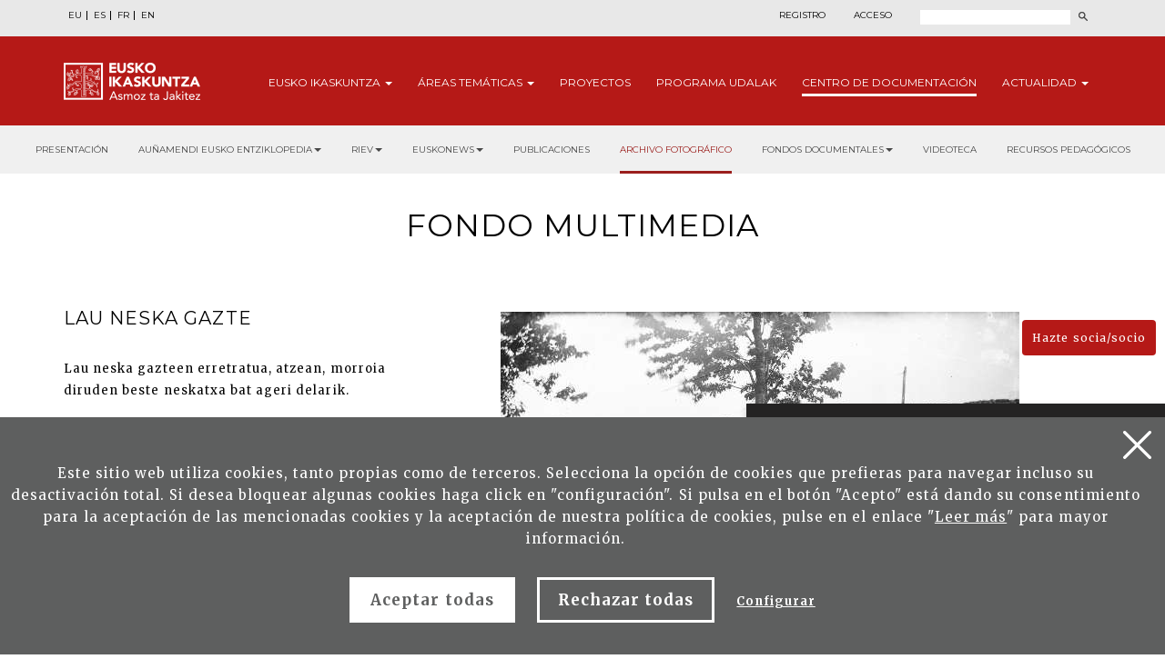

--- FILE ---
content_type: text/html; charset=UTF-8
request_url: https://eusko-ikaskuntza.eus/es/fondo-documental/fondo-multimedia/mu-68378/
body_size: 8091
content:
<!DOCTYPE html>
<html lang="es">
<head>
<link href="https://fonts.googleapis.com/css?family=Merriweather:300,400,700|Montserrat:300,400,700&display=swap" rel="stylesheet">
<meta http-equiv="Content-Type" content="text/html; charset=utf-8">
<title>Lau neska gazte - Fondo multimedia - Eusko Ikaskuntza</title>
<meta name="viewport" content="width=device-width, initial-scale=1.0">
<meta name="description" content="Lau neska gazte - Fondo multimedia - Eusko Ikaskuntza">
<meta name="keywords" content="Lau neska gazte - Fondo multimedia - Eusko Ikaskuntza">
<meta property="og:description" content="Lau neska gazte - Fondo multimedia - Eusko Ikaskuntza">
<meta property="og:title" content="Lau neska gazte - Fondo multimedia - Eusko Ikaskuntza">
<meta property="og:image" content="https://www.eusko-ikaskuntza.eus/ImgsGaler/onati/OAA00159.jpg">
<meta name="twitter:site" content="@EI_SEV">
<meta name="twitter:creator" content="@EI_SEV">
<meta name="twitter:description" content="">
<meta name="twitter:card" content="summary"/>
<link rel="shortcut icon" href="/img/favicon.ico">
<link rel="apple-touch-icon-precomposed" href="/img/ico/apple-touch-icon-precomposed.png" />
<link rel="apple-touch-icon-precomposed" sizes="72x72" href="/img/ico/apple-touch-icon-72x72-precomposed.png" />
<link rel="apple-touch-icon-precomposed" sizes="114x114" href="/img/ico/apple-touch-icon-114x114-precomposed.png" />
<link rel="apple-touch-icon-precomposed" sizes="144x144" href="/img/ico/apple-touch-icon-144x144-precomposed.png" />
<link href="/css/bootstrap.min.css" rel="stylesheet" media="screen">
<link href="/css/estiloak.css" rel="stylesheet" media="screen">
<link href="/css/imprimatu.css" rel="stylesheet" media="print">
<script src="https://code.jquery.com/jquery-2.0.0.min.js"></script>
<link rel="stylesheet" href="https://ajax.googleapis.com/ajax/libs/jqueryui/1.11.4/themes/smoothness/jquery-ui.css">
<script src="https://ajax.googleapis.com/ajax/libs/jqueryui/1.11.4/jquery-ui.min.js"></script>
<script src="/js/ikaskuntza.js"></script>
</head>
<body>
<a href="#contenido" id="skip" accesskey="c">Edukira zuzenean joan</a>
<div id="wrap"> 

<!-- Begin page content --> 



<div class="cabecera">

<div class="fondo-gris fondo-gris-cabecera">
<div class="container">
<div class="row">

<div class="col-xs-12 col-sm-12 col-md-5">
<ul class="nav nav-pills nav-hizkuntzak">
<li role="presentation"><a href="/eu/dokumentu-fondoa/multimedia-fondoa/mu-68378/" lang="eu" title="euskara">EU</a></li>
<li role="presentation"><a href="/es/fondo-documental/fondo-multimedia/mu-68378/" lang="es" title="espa&ntilde;ol">ES</a></li>
<li role="presentation"><a href="/fr/fonds-documentaire/galerie-multimedia/mu-68378/" lang="fr" title="francaise">FR</a></li>
<li role="presentation"><a href="/en/documentary-collection/multimedia-gallery/mu-68378/" lang="en" title="english">EN</a></li>
</ul>
</div>

<div class="col-xs-12 col-sm-12 col-md-7">
<div class="menu-right">


<ul class="nav nav-pills nav-acceso">
<li role="presentation" class="registro"><a href="/es/usuarios/registro/">Registro</a></li>
<li role="presentation" class="acceso"><a href="/es/usuarios/"><span>Acceso</span></a></li>
</ul>





<script>
function bidali() {
var hi = $("#hi").val();
if (hi == "") hi = 0;
//alert(categoria +"--"+ estado +"--"+ ano);
var direccion = "/es/buscar/noticias/" + hi + "/ba-0/";
document.location.href = direccion;
}
$(document).keypress(function(e) {
if (e.which == 13) bidali();
});
</script>

<a href="/es/buscar/" class="buscar"><span>Buscar</span></a>
<form id="buscador" action="/es/buscar/" method="post" class="form-inline">
<label for="hi" class="sr-only">Buscar</label>
<input type="text" id="hi" name="hi" class="form-control">
<button class="btn" type="button" onClick="javascript:bidali();"></button>
</form>

</div>
</div>

</div>
</div>
</div>


<div class="fondo-rojo submenu-estatico">

    <button type="button" id="itxi">&times;</button>

<div class="container relativo">


<div class="submenu">
<div class="container">
<div class="row">
<div class="col-xs-12 col-sm-12 col-md-12 submenu-estatico">

<nav class="navbar navbar-default" role="navigation" id="submenumain">

<div class="navbar-header">
<button type="button" class="navbar-toggle" data-toggle="collapse" data-target=".navbar-ex1-collapse">
<span class="sr-only">Presentar navegaci&oacute;n</span>
<span class="icon-bar"></span>
<span class="icon-bar"></span>
<span class="icon-bar"></span> 
</button>
<a class="navbar-brand" href="/es/"><span>Eusko Ikaskuntza, asmoz ta jakitez</span></a>
</div>

<div class="collapse navbar-collapse navbar-ex1-collapse">

<ul class="nav navbar-nav navbar-right navbar-submenu">

<li class="dropdown"><a href="/es/sobre-eusko-ikaskuntza/0/a-1/" role="button" id="ikaskuntza" data-toggle="dropdown" aria-haspopup="true" aria-expanded="false" class="dropdown-toggle" class="dropdown-toggle" >Eusko <span> Ikaskuntza</span> <b class="caret"></b></a>
<ul class="dropdown-menu" aria-labelledby="ikaskuntza">
<li><a href="/es/sobre-eusko-ikakuntza/que-es-eusko-ikaskuntza/a-1/">&iquest;Qu&eacute; es Eusko Ikaskuntza?</a></li>
<li><a href="/es/sobre-eusko-ikakuntza/actividad/a-2/">Actividad</a></li>
<li><a href="/es/sobre-eusko-ikakuntza/historia/a-4/">Historia</a></li>
<li><a href="/es/sobre-eusko-ikakuntza/congresos/a-31/">Congresos</a></li>
<li><a href="/es/sobre-eusko-ikakuntza/premios/a-27/">Premios</a></li>
<li><a href="/es/sobre-eusko-ikakuntza/patrocinadores/a-5/">Patrocinadores</a></li>
<li><a href="/es/sobre-eusko-ikakuntza/prensa/a-6/">Prensa</a></li>
<li><a href="/es/sobre-eusko-ikakuntza/redes-sociales/a-10/">Redes Sociales</a></li>

</ul>
</li>



<li class="dropdown"><a href="/es/areas-tematicas/" role="button" id="tematicas" data-toggle="dropdown" aria-haspopup="true" aria-expanded="false" class="dropdown-toggle" >&Aacute;reas <span>tem&aacute;ticas</span> <b class="caret"></b></a>
<ul class="dropdown-menu" aria-labelledby="tematicas">
<li><a href="/es/areas-tematicas/imaginar-el-futuro/en-5/">Imaginar el futuro</a></li>
<li><a href="/es/areas-tematicas/realidad-socio-cultural/en-3/">Realidad socio-cultural</a></li>
<li><a href="/es/areas-tematicas/el-euskera-ante-el-futuro/en-4/">El euskera ante el futuro</a></li>
<li><a href="/es/areas-tematicas/estructura-socio-politica/en-2/">Estructura socio-pol&iacute;tica</a></li>
<li><a href="/es/areas-tematicas/socio-economia/en-1/">Socio-econom&iacute;a</a></li>

</ul>
</li>



<li><a href="/es/proyectos/">Proyectos</a></li>



<li><a href="/es/programa/udalak/en-9/">Programa <span>udalak</span></a></li>






<li class="active"><a href="/es/publicaciones/presentacion/" id="publicaciones" >Centro de <span>Documentaci&oacute;n</a></li>


<li class="dropdown"><a href="/es/noticias/" class="dropdown-toggle" role="button" id="noticias" data-toggle="dropdown" aria-haspopup="true" aria-expanded="false" >Actualidad <b class="caret"></b></a>
<ul class="dropdown-menu" aria-labelledby="noticias">
<li><a href="/es/noticias/">Noticias</a></li>
<li><a href="/es/eventos/">Agenda</a></li>
</ul>
</li>


</ul>

</div>

</nav>

</div>
</div>
</div>
</div>



</div>



</div>



<div class="fondo-submenu-gris">
<ul class="nav nav-submenu" id="nav-submenu">

 
 <li role="presentation"><a href="/es/publicaciones/presentacion/">Presentación</a></li>
 
 

 <li class="dropdown funtsak funtsak-ezkerrean">
	<a href="#" class="dropdown-toggle" id="dropdownMenu1" data-toggle="dropdown" aria-haspopup="true" aria-expanded="true">Auñamendi Eusko Entziklopedia<span class="caret"></span></a>
	<div class="dropdown-menu" aria-labelledby="dropdownMenu1">
		<a href="https://aunamendi.eusko-ikaskuntza.eus/es/">
			<dl>
				<dt>AUÑAMENDI EUSKO ENTZIKLOPEDIA</dt>
				<dd class="izen">FONDO BERNARDO ESTORNÉS LASA</dd>
				<dd>Auñamendi Eusko Entziklopledia - Fondo Bernardo Estornés Lasa es un proyecto que pretende conectar la tradición, el presente y el futuro de Euskal Herria</dd>
				<dd class="lotura-bezala"><span></span>IR AL SITIO WEB</dd>
			</dl>
		</a>
	</div>
</li>


<li class="dropdown funtsak funtsak-ezkerrean">
	<a href="#" class="dropdown-toggle" id="dropdownMenu1" data-toggle="dropdown" aria-haspopup="true" aria-expanded="true">RIEV<span class="caret"></span></a>
	<div class="dropdown-menu" aria-labelledby="dropdownMenu1">
		<a href="https://www.eusko-ikaskuntza.eus/es/riev/">
			<dl>
				<dt><img src="/img/riev.svg" alt="Riev"></dt>
				<dd class="izen">REVISTA INTERNACIONAL DE LOS ESTUDIOS VASCOS</dd>
				<dd>El objetivo de esta revista semestral es servir de lugar de encuentro para reflexiones y debate de ideas, tendencias y teorías científicas de diferentes disciplinas.</dd>
				<dd class="lotura-bezala"><span></span>IR AL SITIO WEB</dd>
			</dl>
		</a>
	</div>
</li>

<li class="dropdown funtsak funtsak-ezkerrean">
	<a href="#" class="dropdown-toggle" id="dropdownMenu1" data-toggle="dropdown" aria-haspopup="true" aria-expanded="true">Euskonews<span class="caret"></span></a>
	<div class="dropdown-menu" aria-labelledby="dropdownMenu1">
		<a href="https://www.euskonews.eus" target="_blank">
			<dl class="titular">
				<dt><img src="/img/logo-news.png" alt="Euskonews"></dt>
				<dd class="izen">20 AÑOS DIFUNDIENDO LA CULTURA VASCA</dd>
				<dd>Semanario electrónico editado por Eusko Ikaskuntza sobre cultura y ciencia vasca</dd>
				<dd class="lotura-bezala"><span></span>IR AL SITIO WEB</dd>
			</dl>
		</a>
	</div>
</li>


<li role="presentation"><a href="/es/publicaciones/">Publicaciones</a></li>






<li role="presentation" class="active"><a href="/es/fondo-documental/fondo-multimedia/">Archivo fotográfico</a></li>




<li class="dropdown funtsak">
	<a href="#" class="dropdown-toggle" id="dropdownMenu1" data-toggle="dropdown" aria-haspopup="true" aria-expanded="true">Fondos documentales<span class="caret"></span></a>
	<div class="dropdown-menu" aria-labelledby="dropdownMenu1">
		<div class="drop-submenu">
			<a href="/es/fondo-documental/fondos-documentales/" class="funtsa-ikusi">
				<p>Archivo histórico de Eusko Ikaskuntza</p>
				<p>Irujo</p>
				<p>Apraiz</p>
				<p>Arizmendiarreta</p>
				<p>Lekuona</p>
				<p>Feva</p>
				<p class="lotura-bezala">Ver el fondo</p>
			</a>
			<ul class="nav nav-pills nav-stacked">
				<li><a href="/es/fondo-documental/cultura-vasca-prensa/">Cultura vasca en la prensa</a></li>
				<li><a href="/es/fondo-documental/cancionero-vasco/">Cancionero vasco</a></li>
				<li><a href="/es/solasaldiak/">Solasaldiak</a></li>
				<li><a href="/es/urteko-galdera/">Urteko galdera</a></li>
				<li><a href="https://www.barandiaranfundazioa.eus/" target="_blank">Fondo José Miguel de <span>Barandiaran</span></a></li>
			</ul>
		</div>
	</div>
</li>



<li role="presentation"><a href="/es/publicaciones/videoteca/">Videoteca</a></li>





<li role="presentation"><a href="/es/publicaciones/recursos-pedagogicos/">Recursos pedagógicos</a></li>






</ul>
</div>



</div>

<section role="main" id="contenido">
<div class="container">
<div class="row">
<div class="col-xs-12 col-sm-12 col-md-12 text-center">
<h1>Fondo multimedia</h1>

<!--
<header>
<h1>Lau neska gazte</h1>
</header>
-->
</div>
</div>
</div>

<div class="container">

<div class="row">
<div class="col-xs-12 col-sm-8 col-md-8 col-sm-push-4 col-md-push-4">




<p class="foto-multimedia"><img src="https://www.eusko-ikaskuntza.eus/ImgsGaler/onati/OAA00159.jpg"></p>





	




</div>
<div id="partekatu" class="col-xs-12 col-sm-4 col-md-4 col-sm-pull-8 col-md-pull-8">
<aside>

	<header>
<h1 class="albokoa">Lau neska gazte</h1>
</header>
	
<p>Lau neska gazteen erretratua, atzean, morroia diruden beste neskatxa bat ageri delarik.</p>



<dl class="texto-multimedia2">
<dt>Fondo</dt><dd><a href="/es/fondo-documental/fondo-multimedia/buscar/?b=1&bi=14">Ayto. Oñati</a></dd>
<dt>Tema</dt><dd><a href="/es/fondo-documental/fondo-multimedia/buscar/?b=1&ga=1">Artes</a></dd>

<dt>Nombres de lugar</dt><dd><a href="/eu/dokumentu-fondoa/multimedia-fondoa/aurreratua/?b=1&fi=1&to[]=1268">GIPUZKOA</a> <a href="/eu/dokumentu-fondoa/multimedia-fondoa/aurreratua/?b=1&fi=1&to[]=1554">OÑATI</a> </dd>


<dt>Número registro</dt><dd>onati/OAA00159.jpg</dd>
</dl>

<div class="hedatu">

<div class="compartir">Compartir</div>

<div class="a2a_kit a2a_default_style">
	<a class="a2a_button_facebook"><img src="/img/share-facebook.svg" alt="Facebook"/></a>
	<a class="a2a_button_twitter"><img src="/img/share-twitter.svg" alt="Twitter"/></a>
	
	<a class="a2a_button_whatsapp"><img src="/img/share-whatsapp.png" alt="Whatsapp"/></a>
	</div>
	
	<script type="text/javascript" src="//static.addtoany.com/menu/page.js"></script>


	</div>

	<!--
<div class="hedatu">

<span class="compartir">Compartir</span>


<div class="a2a_kit a2a_default_style" style="line-height: 16px;">
<a class="a2a_button_facebook" target="_blank" href="/#facebook" rel="nofollow"><img src="/img/share-facebook.svg" alt="Facebook"></a>
<a class="a2a_button_twitter" target="_blank" href="/#twitter" rel="nofollow"><img src="/img/share-twitter.svg" alt="Twitter"></a>
<a class="a2a_button_google_plus" target="_blank" href="/#google_plus" rel="nofollow"><img src="/img/share-google.svg" alt="Google"></a>
<a class="a2a_button_whatsapp" target="_blank" href="/#whatsapp" rel="nofollow"><img src="/img/share-whatsapp.png" alt="Whatsapp"></a>
<div style="clear: both;"></div></div>


<script type="text/javascript" src="//static.addtoany.com/menu/page.js"></script>


</div>
-->	
</aside>
</div>
</div>

</div>
</section>
</div>

<p>
  <a href="/es/usuarios/hazte-socio/" class="btn btn-haztesocio">Hazte socia/socio</a>
</p>

<footer role="contentinfo">
  <div id="footer">
    <div class="contacta">
      <div class="container">
        <div class="row">
          <div class="col-xs-12 col-sm-12 col-md-8">
            <div class="row">
              <div class="col-xs-12 col-sm-7 col-md-7 hazte-socio">
                <h2>Colabora con Eusko Ikaskuntza</h2>

                <p>
                  <a href="/es/usuarios/hazte-socio/" class="btn btn-pie">Hazte socia/socio<span class="glyphicon glyphicon-flecha-pie"></span> </a>
                </p>
                <p>
                  <a href="/es/usuarios/colabora/" class="btn btn-pie">Ayúdanos económicamente<span class="glyphicon glyphicon-flecha-pie"></span> </a>
                </p>
              </div>
              <div class="col-xs-12 col-sm-5 col-md-5 contacta-nosotros">
                <h2>Cont&aacute;ctanos</h2>
                <p>Estamos aqu&iacute; para ayudarte</p>
                <p>
                  <a href="/es/contacto/" class="btn btn-pie">Escr&iacute;benos<span class="glyphicon glyphicon-flecha-pie"></span> </a>
                </p>
              </div>
            </div>
          </div>

          <div class="col-xs-12 col-sm-6 col-md-4 suscribete">
            <h2>Suscr&iacute;bete a nuestro bolet&iacute;n</h2>
            <p>Y recibe informaci&oacute;n de nuestro d&iacute;a a d&iacute;a</p>

            <p>
              <a href="/es/publicaciones/suscripcion/" class="btn btn-pie">Suscripción<span class="glyphicon glyphicon-flecha-pie"></span> </a>
            </p>
          </div>
        </div>
      </div>
    </div>

    <div class="conecta">
      <div class="container">
        <div class="row">
          <div class="col-xs-12 col-sm-5 col-md-6">
            <h2>Conecta con Eusko Ikaskuntza</h2>
            <p>Encu&eacute;ntranos en las siguientes redes:</p>
            <ul class="nav nav-pills nav-share">
              <li role="presentation">
                <a href="https://www.facebook.com/pages/Eusko-Ikaskuntza-Sociedad-de-Estudios-Vascos/563020843730258?fref=ts" target="_blank"><img src="/img/icon-facebook.svg" alt="" /><span>Facebook</span></a>
              </li>
              <li role="presentation">
                <a href="https://twitter.com/EI_SEV" target="_blank"><img src="/img/icon-twitter.svg" alt="" width="18" /><span>Twitter</span></a>
              </li>
              <li role="presentation">
                <a href="https://www.youtube.com/user/Euskomedia" target="_blank"><img src="/img/icon-youtube.svg" alt="" /><span>Youtube</span></a>
              </li>
              <li role="presentation">
                <a href="https://www.flickr.com/photos/euskoikaskuntza/" target="_blank"><img src="/img/icon-flickr.svg" alt="" /><span>Flickr</span></a>
              </li>
              <li role="presentation">
                <a href="https://www.ivoox.com/podcast-eusko-ikaskuntza_sq_f12340266_1.html" target="_blank"><img src="/img/icon-ivoox.svg" alt="" width="22" /><span>Ivoox</span></a>
              </li>
              <!-- <li role="presentation"><a href="https://vimeo.com/euskoikaskuntza" target="_blank"><img src="/img/icon-vimeo.svg" alt=""/><span>Vimeo</span></a></li> -->
              <li role="presentation">
                <a href="https://www.linkedin.com/company/eusko-ikaskuntza/" target="_blank"><img src="/img/icon-linkedin.svg" width="20" alt="" /><span>LinkedIn</span></a>
              </li>
              <li role="presentation">
                <a href="https://www.instagram.com/eusko_ikaskuntza/" target="_blank"><img src="/img/icon-instagram.svg" width="22" alt="" /><span>Instagram</span></a>
              </li>
            </ul>
          </div>

          <div class="col-xs-12 col-sm-7 col-md-6 bai-euskarari">
            <img src="/img/bai_euskarari.png" alt="Bi euskarari" />
            <img src="/img/bikain.png" alt="Bikain" class="bikain" />
          </div>
        </div>
      </div>
    </div>

    <div class="asmoz">
      <div class="container">
        <div class="row">
          <div class="col-xs-12 col-sm-6 col-md-7">
            <div class="columna-pie-izda">
              <ul class="nav nav-trabajo">
                <li>
                  <a href="/es/sobre-eusko-ikaskuntza/0/a-1/">Eusko Ikaskuntza</a>
                </li>
                <li><a href="/es/areas-tematicas/">Áreas temáticas</a></li>
                <li><a href="/es/proyectos/">Proyectos</a></li>
                <li><a href="/es/programa/udalak/en-9/">Programa udalak</a></li>
                <li>
                  <a href="/es/publicaciones/">Centro de Documentación</a>
                </li>
                <li><a href="/es/noticias/">Actualidad</a></li>
              </ul>
            </div>

            <div class="columna-pie-dcha">
              <ul class="nav nav-legal">
                <li role="presentation">
                  <a href="/es/textos-legales/aviso-legal/a-7/" rel="nofollow">Aviso legal</a>
                </li>
                <li role="presentation">
                  <a href="/es/textos-legales/politica-de-privacidad/a-8/" rel="nofollow">Pol&iacute;tica de privacidad</a>
                </li>
                <li role="presentation">
                  <a href="/es/textos-legales/politica-de-cookies/a-9/" rel="nofollow">Pol&iacute;tica de cookies</a>
                </li>
                <li role="presentation">
                  <a href="/es/textos-legales/contacto-seguridad/a-39/" rel="nofollow">Contacto de seguridad</a>
                </li>
              </ul>
              <p class="copyright">&copy; Eusko Ikaskuntza 2026</p>
            </div>
          </div>

          <div class="col-xs-12 col-sm-6 col-md-5">
            <p class="logo-pie">
              <img src="/img/logo-pie.png" title="Eusko Ikaskuntza, Asmoz ta Jakitez" alt="Eusko Ikaskuntza, Asmoz ta Jakitez" />
            </p>
            <p class="texto-logo">Eusko Ikaskuntza - Sociedad de Estudios Vascos, EI-SEV es una Entidad cient&iacute;fico-cultural, de car&aacute;cter privado, fundada en 1918 por las Diputaciones Forales de &Aacute;lava, Bizkaia, Gipuzkoa y Navarra, como instrumento estable y permanente para el desarrollo de la cultura vasca.</p>
          </div>
        </div>
      </div>
    </div>
  </div>
</footer>

<div id="banner-container">
        
        <div id="banner-content" class="banner-content">
            <span id="close-button" onclick="toggleBanner()"></span> <h2>Búsqueda mejorada con IA</h2>
            <p>El buscador de IA explora múltiples fondos de Eusko-Ikaskuntza para darte respuestas más completas</p>
			<p><a href="/es/buscador/" class="btn btn-ia">Activa la búsqueda asistida por IA</a></p>
        </div>
        
        <div id="minimize-icon" onclick="toggleBanner()">
       </div>

    </div> 


	

<!-- Google tag (gtag.js) -->
<script async src="https://www.googletagmanager.com/gtag/js?id=G-JBB75CHHZE"></script>
<script>
  window.dataLayer = window.dataLayer || [];
  function gtag(){dataLayer.push(arguments);}
  gtag('js', new Date());

  gtag('config', 'G-JBB75CHHZE');
</script>







<img src="/img/cookie.svg" alt="cookies" class="icon-cookies" id="configurar-flotante" />

<div class="identity-noticebar edge" id="layer_cookie">
  <a href="#" class="delete-cookies" id="cerrarnoticebar_x"></a>
  <div class="identity-noticebar-content">
    <span class="notice">Este sitio web utiliza cookies, tanto propias como de terceros. Selecciona la opción de cookies que prefieras para navegar incluso su desactivación total. Si desea bloquear algunas cookies haga click en &quot;configuración&quot;. Si pulsa en el botón "Acepto" está dando su consentimiento para la aceptación de las mencionadas cookies y la aceptación de nuestra política de cookies, pulse en el enlace "<a href="https://www.eusko-ikaskuntza.eus/es/politica-de-cookies/e-9/" target="_blank">Leer más</a>" para mayor información. </span>
    <div class="well-cookiebutton">
      <a id="cerrarnoticebar" target="_blank" class="btn-cookie">Aceptar todas</a>
      <!--<a  id="rechazar" target="_blank"  class="btn-cookie">Rechazar</a>-->
      <a href="#" id="rechazartodas" target="_blank" class="btn-cookie">Rechazar todas</a>
      <a href="#" id="configurar" class="btn-configurar">Configurar</a>
    </div>
  </div>
</div>

<div class="itzala-configurar"></div>
<div class="well-configurar">
  <a href="#" id="cerrar_configurar" class="delete-cookies"></a>

  <h2>Customización de cookies</h2>

  <form>
    <div id="lista-cookies">
      <div class="lista-cookies">
        <h3>Cookies Analytics</h3>

        <div class="onoffswitch">
          <input type="checkbox" name="opcion_analitica" class="onoffswitch-checkbox" id="opcion_analitica" tabindex="0" />
          <label class="onoffswitch-label" for="opcion_analitica">
            <span class="onoffswitch-inner"></span>
            <span class="onoffswitch-switch"></span>
          </label>
        </div>

        <p>Este sitio web utiliza cookies de terceros para cuantificar el número de usuarios y así realizar la medición y análisis estadístico de la utilización que hacen los usuarios del servicio ofertado. Para ello se analiza su navegación en nuestra página web con el fin de mejorar la oferta de productos o servicios que le ofrecemos por medio de la cookie Google Anlytics</p>
      </div>
      <div class="lista-cookies">
        <h3>Cookies para compartir en redes sociales</h3>

        <div class="onoffswitch">
          <input type="checkbox" name="opcion_addthis" class="onoffswitch-checkbox" id="opcion_addthis" tabindex="0" />
          <label class="onoffswitch-label" for="opcion_addthis">
            <span class="onoffswitch-inner"></span>
            <span class="onoffswitch-switch"></span>
          </label>
        </div>
      </div>
      <p>Usamos algunos complementos para compartir en redes sociales, para permitirle compartir ciertas páginas de nuestro sitio web en las redes sociales. Estos complementos colocan cookies para que pueda ver correctamente cuántas veces se ha compartido una página.</p>
    </div>

    <button type="button" class="btn-guardarcookie" id="btn-guardarcookie">Modificar configuración</button>
  </form>
</div>
<script src="/js/cookie.js"></script>

<style>
  .icon-cookies {
    position: fixed;
    left: 2rem;
    bottom: 2rem;
    z-index: 3;
    cursor: pointer;
    mix-blend-mode: difference;
  }

  #cerrarnoticebar {
    background: #fff;
    color: #5e5f5f !important;
  }

  .well-configurar {
    transition: all 0.5s ease;
    background: #5e5f5f;
    width: 100%;
    max-width: 600px;
    position: fixed;
    left: 0;
    top: 0;
    height: 100%;
    overflow-y: auto;
    visibility: hidden;
    opacity: 0;
    color: #fff;
    padding: 50px 30px 30px 30px;
    z-index: 100000000;
    left: -100%;
  }

  .itzala-configurar {
    display: block;
    position: fixed;
    left: 0;
    top: 0;
    right: 0;
    bottom: 0;
    width: 100%;
    height: 100%;
    background: rgba(0, 0, 0, 0.5);
    z-index: 99999999;
    left: -100%;
  }

  .well-configurar h2 {
    position: relative;
    left: 1px;
    font-size: 4rem;
    margin-bottom: 30px;
    right: auto;
    color: #fff !important;
    text-align: left !important;
  }

  .well-configurar p {
    margin-bottom: 30px;
  }

  .link-cookie {
    color: #fff;
    text-decoration: underline;
  }
  .link-cookie:hover {
    color: #fff;
    text-decoration: none;
  }

  .identity-noticebar {
    padding-top: 45px;
    background: #5e5f5f;
    min-height: 30px;
    width: 100%;
    margin: auto;
    display: none;
    position: fixed;
    bottom: 0;
    left: 0;
    z-index: 10000000 !important;
    transition: all 0.5s ease;
  }

  .mostrar-configurador .identity-noticebar {
    display: none;
    visibility: hidden;
    opacity: 0;
  }

  .mostrar-configurador .well-configurar,
  .mostrar-configurador .itzala-configurar {
    visibility: visible;
    opacity: 1;
    left: 0;
  }

  .identity-noticebar-content {
    padding: 5px 10px;
  }
  .identity-noticebar-content span {
    font-size: 15px;
    color: #fff;
    display: block;
    text-align: center;
    margin-right: 15px;
  }
  .identity-noticebar-content span a {
    color: #fff;
    text-decoration: underline;
  }

  .well-cookiebutton {
    display: block;
    text-align: center;
    padding: 20px;
  }

  .btn-cookie,
  .btn-guardarcookie {
    border: 3px solid #ffffff;
    -moz-border-radius: 0px;
    -webkit-border-radius: 0px;
    border-radius: 0px;
    -moz-background-clip: padding;
    -webkit-background-clip: padding-box;
    background-clip: padding-box;
    padding: 10px 20px;
    font-weight: bold;
    display: inline-block;

    color: #fff !important;
    text-align: center;
    margin: 10px 10px 10px 10px;
    text-decoration: none;
    cursor: pointer;
    font-size: 17px;
  }

  .btn-guardarcookie {
    background: none;
    margin: -10px 10px 10px 0px;
  }

  .btn-cookie:hover,
  .btn-configurar:hover {
    opacity: 0.7;
    text-decoration: none;
  }

  .btn-configurar {
    font-weight: bold;
    margin: 20px 10px 30px 10px;
    text-decoration: underline;
    color: #fff !important;
  }

  .onoffswitch {
    position: absolute;
    right: 0;
    top: -5px;
    width: 90px;
    -webkit-user-select: none;
    -moz-user-select: none;
    -ms-user-select: none;
  }
  .onoffswitch-checkbox {
    position: absolute;
    opacity: 0;
    pointer-events: none;
  }
  .onoffswitch-label {
    display: block;
    overflow: hidden;
    cursor: pointer;
    border: 2px solid #999999;
    border-radius: 20px;
  }
  .onoffswitch-inner {
    display: block !important;
    width: 200% !important;
    margin-left: -100% !important;
    transition: margin 0.3s ease-in 0s;
  }
  .onoffswitch-inner:before,
  .onoffswitch-inner:after {
    display: block;
    float: left;
    width: 50%;
    height: 30px;
    padding: 0;
    line-height: 30px;
    font-size: 14px;
    color: white;
    font-family: Trebuchet, Arial, sans-serif;
    font-weight: bold;
    box-sizing: border-box;
  }
  .onoffswitch-inner:before {
    content: "ON";
    padding-left: 10px;
    background-color: #686868;
    color: #ffffff;
  }
  .onoffswitch-inner:after {
    content: "OFF";
    padding-right: 10px !important;
    background-color: #eeeeee;
    color: #999999;
    text-align: right;
  }
  .onoffswitch-switch {
    display: block;
    width: 18px !important;
    height: 18px !important;
    margin: 6px !important;
    background: #ffffff !important;
    position: absolute !important;
    top: 2px !important;
    bottom: 0 !important;
    right: 56px !important;
    border: 2px solid #999999 !important;
    border-radius: 20px !important;
    transition: all 0.3s ease-in 0s;
  }
  .onoffswitch-checkbox:checked + .onoffswitch-label .onoffswitch-inner {
    margin-left: 0 !important;
  }
  .onoffswitch-checkbox:checked + .onoffswitch-label .onoffswitch-switch {
    right: 6px !important;
  }

  .lista-cookies {
    position: relative;
    margin-bottom: 50px;
  }

  .lista-cookies h3 {
    margin-bottom: 10px;
    padding-right: 80px;
  }

  .delete-cookies {
    background-image: url("[data-uri]");
    width: 31px;
    height: 31px;
    display: block;
    position: absolute;
    top: 15px;
    right: 15px;
  }

  .well-configurar input[type="checkbox"] + label span {
    background: none !important;
  }
</style>

 

<!-- Include all compiled plugins (below), or include individual files as needed --> 



<script src="/js/bootstrap.min.js"></script>
</body>
</html>


--- FILE ---
content_type: text/css
request_url: https://eusko-ikaskuntza.eus/css/estiloak.css
body_size: 27067
content:
html {
  font-size: 62.5%;
}
body {
  background: #fff;
  font-family: "Merriweather", serif;
  font-weight: 400;
  font-size: 13px;
  font-size: 1.3rem;
  line-height: 24px;
  line-height: 2.4rem;
  color: #000;
  letter-spacing: 0.08em;
}
h1 {
  font-size: 3.4rem;
  font-family: "Montserrat", sans-serif;
  font-weight: 400;
  text-transform: uppercase;
  margin-top: 39px;
  margin-bottom: 33px;
}
h1.ia {
  font-size: 3.2rem !important;
}
h1.txiki-portada {
  font-size: 2.1rem;
  margin-top: 88px;
}
h1.txiki {
  font-size: 2.1rem;
  margin-top: 69px;
  margin-bottom: 44px;
}
.bikain {
  margin-left: 20px;
}
.nota h1 {
  margin-top: 19px;
  margin-bottom: 28px;
}
h1.h1-sin-margen-arriba {
  margin-top: 0;
}
h1.prensa {
  margin-top: 46px;
}
h1.txiki-articulo {
  margin-top: 55px;
}
h1.albokoa {
  font-size: 2rem;
}
h1.h1-agenda {
  text-align: center;
}
h2 {
  font-family: "Montserrat", sans-serif;
  font-weight: 400;
  text-transform: uppercase;
  font-size: 18px;
  font-size: 1.8rem;
  line-height: 26px;
  line-height: 2.6rem;
  margin-top: 30px;
  margin-bottom: 15px;
  clear: both;
}
h2.txikia {
  font-weight: 700;
  margin-bottom: 7px;
  margin-top: 0;
}
h2.gris {
  color: #484848;
}
h2.separado {
  margin-top: 40px;
  margin-bottom: 36px;
}
h2.panel-title {
  font-size: 22px !important;
  font-size: 2.2rem !important;
  line-height: 32px !important;
  line-height: 3.2rem !important;
  margin-bottom: 10px !important;
}
h2.panel-title a {
  display: block;
  position: relative;
}
h2.destacadas {
  margin-top: 0;
  font-size: 2.2rem;
}
h2.ekitaldi {
  text-align: center;
  font-weight: 300;
  margin-top: 0;
  font-size: 1.3rem;
}
h3.kondairak {
  text-transform: uppercase;
  font-size: 1.6rem !important;
  font-family: "Montserrat", sans-serif;
  margin-top: 8px;
}
h3.ekitaldi {
  text-align: center;
  font-weight: 300;
  margin-top: 0;
  margin-bottom: 20px;
  font-size: 2rem !important;
  line-height: 3rem;
}
img {
  max-width: 100%;
}
.cabecera {
  position: relative;
  z-index: 100;
}
.resp-container {
  position: relative;
  overflow: hidden;
  padding-top: 56.25%;
}
.resp-iframe {
  position: absolute;
  top: 0;
  left: 0;
  width: 100%;
  height: 100%;
  border: 0 !important;
}
.dropdown-erantzun .dropdown-menu {
  position: relative;
  float: none;
  width: 100%;
  box-shadow: none;
  border: 0;
}
.dropdown-menu #contacto {
  margin-top: 0;
}
.ondo-gorde {
  clear: both;
  display: block;
  text-align: center;
}
#mc_embed_signup form {
  padding: 0 !important;
}
.row-contenido img {
  max-width: 100% !important;
  height: auto !important;
}
.flotante {
  color: #fff;
  position: fixed;
  right: 30px;
  bottom: 30px;
  z-index: 111111;
  background: #b51917;
  -webkit-box-shadow: 0 12px 32px rgba(0, 0, 0, 0.28);
  -moz-box-shadow: 0 12px 32px rgba(0, 0, 0, 0.28);
  box-shadow: 0 12px 32px rgba(0, 0, 0, 0.28);
  text-align: center;
  padding: 64px 25px 39px 25px;
  width: 287px;
  font-size: 1.6rem;
  font-weight: 700;
  -webkit-transition: all 1s;
  transition: all 1s;
}
.flex-img {
  margin-top: 50px;
  display: -webkit-flex;
  display: flex;
  flex-flow: row wrap;
  margin-right: -20px;
}
.flex-thumb-img {
  flex: 1 calc(25% - 20px);
  max-width: calc(25% - 20px);
  margin-right: 20px;
  margin-bottom: 20px;
  text-align: center;
  background-color: #f0f0f0;
}
.flex-thumb-img img {
  width: 100%;
  height: 100%;
  object-fit: contain;
}
.bai-euskarari {
  text-align: right;
}
.modal-dialog {
  position: absolute;
  top: 50% !important;
  left: 50% !important;
  transform: translate(-50%, -50%) !important;
  -ms-transform: translate(-50%, -50%) !important;
  -webkit-transform: translate(-50%, -50%) !important;
  height: 60vh;
  width: 50vw !important;
}
.modal-content {
  min-height: 100%;
  position: absolute;
  top: 0;
  bottom: 0;
  left: 0;
  right: 0;
}
.modal-body {
  position: absolute;
  top: 0;
  bottom: 0;
  left: 0;
  right: 0;
}
.flotante span {
  display: block;
}
.flotante.kendu {
  bottom: -100%;
}
.well-iruditxikia img {
  max-height: 300px;
  width: auto;
  max-width: 100%;
}
.urteko-argazkia {
  max-width: 100%;
}
.atalak {
  position: relative;
}
.atalak a {
  position: absolute;
  top: 0;
  right: 0;
  bottom: 0;
  left: 0;
}
.itxi {
  position: absolute;
  top: 12px;
  right: 12px;
  line-height: 0;
  width: 28px;
  height: 28px;
}
.itxi .icon-bar {
  width: 28px;
  height: 2px !important;
  background: #fff !important;
  -webkit-transform: rotate(45deg);
  -moz-transform: rotate(45deg);
  transform: rotate(45deg);
  position: absolute;
  top: 50%;
  left: 0;
}
.itxi .icon-bar:first-child {
  -webkit-transform: rotate(-45deg);
  -moz-transform: rotate(-45deg);
  transform: rotate(-45deg);
}
.itxi:hover {
  text-decoration: none;
}

#itxi {
  position: absolute;
  top: 1rem;
  right: 1.5rem;
  display: inline-block;
  padding: 0;
  font-size: 3rem;
  line-height: 1.9rem;
  background: none;
  border: 0;
  z-index: 100;
  display: none;
}

#itxi.irekia {
  display: inline-block;
}

.btn-banner {
  background: #771716;
  color: #fff;
  -webkit-border-radius: 0;
  -moz-border-radius: 0;
  border-radius: 0;
  padding: 15px 35px;
}
.btn-banner:hover {
  color: #fff;
  opacity: 0.7;
  filter: alpha(opacity=70);
}
.home .navbar-header {
  display: none;
}
.img-portada {
  width: 100%;
  margin-bottom: -45px;
}
.geroa {
  float: left;
  margin-right: 38px;
}
.geroa p {
  margin-bottom: 0;
}
.mendeurrena {
  font-size: 1.4rem;
  color: #7b7777;
  letter-spacing: 0.8px;
}
.elkarrekin {
  font-size: 2.2rem;
  line-height: 3.3rem;
  color: #000;
  font-weight: 700;
  font-family: "Montserrat", sans-serif;
  margin-top: 4px;
}
.elkarrekin a {
  color: #000;
}
.elkarrekin a:hover {
  text-decoration: none;
}
.fondo-kongresua .nav-hizkuntzak {
  margin-top: 16px;
}
.panel-body-categoria .dropdown-menu > li > a {
  white-space: normal;
}
.glyphicon-publicacion {
  width: 12px;
  height: 6px;
  background: url("/img/flecha-publicacion-down.svg") no-repeat;
  position: absolute;
  top: 12px;
  right: 0;
}
.img-artikulua {
  border: 1px solid #aaa;
}
h2.minusculas {
  text-transform: none;
  margin-bottom: 24px;
  font-family: "Merriweather", serif;
  font-weight: 300;
}
h2.minusculas-grande {
  text-transform: none;
  font-size: 36px;
  font-size: 3.6rem;
  line-height: 45px;
  line-height: 4.5rem;
  font-family: "Merriweather", serif;
  font-weight: 400;
  /*margin-top: -30px;*/
}
h2.minusculas span {
  color: #767676;
}
h2.proyectos-detalle {
  margin-bottom: 50px;
}
h2.prensa {
  margin-top: 38px;
}
h2.premiados {
  margin-top: -20px;
  margin-bottom: 35px;
}
h2.ser-socio {
  text-transform: none;
  font-size: 36px;
  font-size: 3.6rem;
  font-family: "Merriweather", serif;
  font-weight: 400;
  margin-bottom: 35px;
}
h2.evento-destacado {
  text-transform: none;
  font-size: 34px;
  font-size: 3.4rem;
  font-family: "Merriweather", serif;
  margin-top: 0;
  line-height: 40px;
  line-height: 4rem;
}
h2.prentsan {
  margin-top: 0;
  font-size: 2.4rem;
  line-height: 3rem;
}
.logo {
  margin-bottom: 0;
}
ul.nav-gaiak {
  list-style: none;
  margin-bottom: 30px;
  position: relative;
  z-index: 1000;
}
ul.nav-gaiak li a {
  font-family: "Montserrat", sans-serif;
  font-size: 1.3rem;
  color: #5c5c5c;
  font-weight: 400;
  display: block;
}
ul.nav-gaiak li a:hover {
  color: #000;
  text-decoration: none;
}
.btn-group-categoria .dropdown-menu li {
  position: relative;
  z-index: 1000;
}
.burua {
  border-bottom: 1px solid #c8c7c7;
  padding-bottom: 8px;
  margin-bottom: 16px;
}
.nav-mendeurrena > li {
  float: none;
  display: inline-block;
  padding-bottom: 34px;
  position: relative;
  margin-left: 50px;
  margin-right: 50px;
}
.nav-mendeurrena > li.active:after {
  content: "";
  border: 11px solid transparent;
  border-bottom: 11px solid #b51917;
  position: absolute;
  bottom: 0;
  left: 50%;
  margin-left: -6px;
}
.nav-mendeurrena li a {
  font-size: 2.1rem;
  font-weight: 900;
  color: #7b7777;
  padding: 0;
}
.nav-mendeurrena li.active a,
.nav-mendeurrena li.active a:hover,
.nav-mendeurrena li a:hover,
.nav-mendeurrena li a:focus {
  color: #b51917;
  background: none;
}
/* padding-bottom and top for image */
.mfp-no-margins img.mfp-img {
  padding: 0;
}
/* position of shadow behind the image */
.mfp-no-margins .mfp-figure:after {
  top: 0;
  bottom: 0;
}
/* padding for main container */
.mfp-no-margins .mfp-container {
  padding: 0;
}
.mfp-with-zoom .mfp-container,
.mfp-with-zoom.mfp-bg {
  opacity: 0;
  -webkit-backface-visibility: hidden;
  -webkit-transition: all 0.3s ease-out;
  -moz-transition: all 0.3s ease-out;
  -o-transition: all 0.3s ease-out;
  transition: all 0.3s ease-out;
}
.mfp-with-zoom.mfp-ready .mfp-container {
  opacity: 1;
}
.mfp-with-zoom.mfp-ready.mfp-bg {
  opacity: 0.8;
}
.mfp-with-zoom.mfp-removing .mfp-container,
.mfp-with-zoom.mfp-removing.mfp-bg {
  opacity: 0;
}
.well-audio {
  margin: 100px 0 40px 0;
}
.well-agiria {
  margin-top: 39px;
}
.well-prentsan {
  box-shadow: none;
  -webkit-border-radius: 0;
  -moz-border-radius: 0;
  border-radius: 0;
  background: #f0f0f0;
  border: none;
  text-align: center;
  color: #9b1f1d;
  font-size: 1.3rem;
}
.documento-prentsan {
  padding-bottom: 50px;
  background: url(/img/icon-carpeta.svg) 50% 100% no-repeat;
}
.dokumentua-irakurri {
  margin-bottom: 40px;
  display: block;
  text-align: center;
}
.dokumentua-irakurri a {
  color: #9b1f1d;
  font-weight: 400;
}
.dokumentua-irakurri img {
  width: 100%;
  max-width: 295px;
}
.irakurri-text {
  padding: 8px 10px 8px 10px;
  text-align: center;
  background: #f0f0f0;
  display: inline-block;
  width: 100%;
  font-family: "Montserrat", sans-serif;
  max-width: 295px;
}
.irakurri-text span {
  position: relative;
  padding-left: 23px;
  background: url(/img/lupa-gorria.svg) 0 0 no-repeat;
  display: inline-block !important;
  width: 13px;
  height: 13px;
  white-space: nowrap;
  top: 2px;
}
.irakurri-text span.abestia {
  top: 3px;
  padding-left: 30px;
  background: url(/img/altavoz.svg) 0 100% no-repeat;
  width: 20px;
  height: 16px;
}
.irakurri-text span.pdfa {
  top: 5px;
  padding-left: 27px;
  background: url(/img/pdf.svg) 0 100% no-repeat;
  width: 18px;
  height: 20px;
}
.pdfa-deskargatu {
  display: inline-block;
}
.pdfa-deskargatu:hover {
  color: #9b1f1d;
}
.solicitarlo {
  color: #484848;
  font-size: 1rem;
  font-family: "Montserrat", sans-serif;
  margin-top: 20px;
  margin-bottom: 20px;
}
.info-gehiago {
  color: #b51917;
  text-transform: uppercase;
  font-family: "Montserrat", sans-serif;
  font-size: 1.1rem;
  display: block;
  margin-top: 30px;
}
.gehiago {
  background: #f0f0f0;
  padding: 13px 20px;
  margin-right: 18px;
}
.deskargatu span {
  top: 5px;
  padding: 13px 0 13px 27px;
  background: url(/img/pdf.svg) 0 50% no-repeat;
  width: 18px;
  height: 20px;
}
.flex-fondoa {
  display: -webkit-flex;
  display: flex;
  flex-flow: row wrap;
  margin-right: -33px;
  margin-top: 55px;
}
.flex-thumb-fondoa {
  flex: 1 calc(33.3% - 33px);
  max-width: calc(33.3% - 33px);
  margin-bottom: 33px;
  margin-right: 33px;
  position: relative;
  font-family: "Montserrat", sans-serif;
}
.flex-thumb-fondoa img {
  width: 100%;
}
.ilundu {
  display: none;
  position: absolute;
  top: 0;
  right: 0;
  bottom: 0;
  left: 0;
  z-index: 2;
  background: rgba(93, 93, 93, 0.8);
}
.flex-thumb-fondoa:hover .ilundu {
  display: block;
}
.itzala {
  background: -moz-linear-gradient(top, rgba(56, 54, 54, 0) 0%, rgba(56, 54, 54, 0.8) 100%);
  background: -webkit-linear-gradient(top, rgba(56, 54, 54, 0) 0%, rgba(56, 54, 54, 0.8) 100%);
  background: linear-gradient(to bottom, rgba(56, 54, 54, 0) 0%, rgba(56, 54, 54, 0.8) 100%);
  filter: progid:DXImageTransform.Microsoft.gradient(startColorstr='#00383636', endColorstr='#cc383636', GradientType=0);
  position: absolute;
  top: 0;
  right: 0;
  bottom: 0;
  left: 0;
  z-index: 1;
}
.figcaption {
  position: absolute;
  z-index: 3;
  right: 20px;
  bottom: 5px;
  left: 28px;
}
.btn-fondoa-ikusi {
  background: #9b1f1d;
  color: #fff;
  -webkit-border-radius: 0;
  -moz-border-radius: 0;
  border-radius: 0;
  margin-right: 20px;
  font-size: 1.2rem;
}
.btn-fondoa-ikusi:hover {
  color: #fff;
  opacity: 0.7;
  filter: alpha(opacity=70);
}
.biografia-ikusi {
  color: #f56363;
  font-size: 1.2rem;
  text-decoration: underline;
}
.biografia-ikusi:hover {
  color: #f56363;
  text-decoration: none;
}
ul.solicita {
  padding: 0;
}
ul.solicita li {
  list-style: none;
  margin-bottom: 10px;
}
ul.solicita li a {
  text-decoration: underline;
}
ul.solicita li a:hover {
  text-decoration: none;
  color: #9b1f1d;
}
dl.kopurua {
  font-family: "Montserrat", sans-serif;
  font-size: 1.1rem;
  margin-bottom: 8px;
  margin-right: -15px;
}
dl.kopurua dt {
  display: inline-block;
  float: none;
  color: #484848;
}
dl.kopurua dd {
  display: inline-block;
  float: none;
  color: #9b1f1d;
  background: #f6f6f6;
  padding: 4px 6px;
  margin-left: 5px;
  margin-right: 15px;
}
.prentsan-detalle {
  padding: 0 24px;
}
.kokapena {
  border-top: 2px solid #d4d4d4;
  padding: 8px 24px;
}
ul.zerrenda {
  padding: 0;
}
ul.zerrenda li {
  font-size: 1.5rem;
  line-height: 2.8rem;
  list-style: none;
  background: url(/img/bineta.svg) 0 15px no-repeat;
  padding-left: 38px;
}
ul.zerrenda li a {
  color: #b51917;
  text-decoration: underline;
}
ul.zerrenda li a:hover {
  text-decoration: none;
}
.ordenatu {
  float: right;
  width: auto !important;
  padding-top: 2px;
  padding-bottom: 2px;
}
.ordenatu .select-style {
  min-width: 157px;
  float: left;
  padding: 0 !important;
  margin: 0 !important;
  margin-top: 0px;
  overflow: hidden;
  background: #f0f0f0 url("/img/arrow-down.svg") no-repeat 95% 50%;
  height: 38px;
  margin-right: -15px !important;
  line-height: 37px;
}
.ordenatu .select-style select {
  padding: 5px 8px;
  width: 130%;
  height: 32px;
  border: none;
  box-shadow: none;
  background-color: transparent;
  background-image: none;
  -webkit-appearance: none;
  -moz-appearance: none;
  appearance: none;
  font-size: 1.3rem;
  margin: 0 !important;
}
.ordenatu label {
  float: left;
  font-weight: 300;
  margin-right: 15px;
  font-size: 1.2rem;
}
.list-group-artikulu {
  margin-bottom: 0;
}
.list-group-artikulu a {
  border: none;
  border-top-width: medium;
  border-top-style: none;
  border-top-color: currentcolor;
  text-decoration: none;
  padding-top: 38px;
  padding-bottom: 38px;
  border-top: 1px solid #dadada !important;
  margin: 0;
}
.list-group-artikulu h3 {
  font-size: 1.8rem;
  margin-bottom: 12px;
  text-transform: none;
}
.list-group-agiriak {
  margin-bottom: 0;
}
.list-group-agiriak .list-group-item {
  border: none;
  border-top-width: medium;
  border-top-style: none;
  border-top-color: currentcolor;
  text-decoration: none;
  padding-top: 38px;
  padding-bottom: 38px;
  padding-bottom: 10px;
  border-top: 1px solid #dadada !important;
  margin: 0;
}
.list-group-agiriak .list-group-item.item2 {
  padding: 10px 0 20px 0;
}
.list-group-agiriak .list-group-item.item3 {
  padding: 10px 0 30px 0;
}
.list-group-agiriak .list-group-item.item4 {
  padding: 10px 170px 20px 0;
}
.list-group-agiriak .list-group-item.item2 .list-group-item-text {
  font-size: 1.4rem;
  color: rgba(0, 0, 0, 0.8);
}
.list-group-agiriak .list-group-item.item2 .list-group-item-text span {
  margin-right: 20px;
}
.list-group-agiriak .list-group-item.item3 h3 {
  text-transform: none !important;
  font-size: 1.6rem !important;
  line-height: 2.4rem !important;
  font-weight: 400;
  font-family: "Merriweather", serif;
  margin-bottom: 30px !important;
}
.ikusi-erantzunak span {
  font-weight: 700;
  color: #9b1f1d;
  text-decoration: underline;
}
.ikusi-erantzunak span.barra:before {
  content: "";
  display: inline-block;
  height: 20px;
  width: 1px;
  background: #9b1f1d;
  position: relative;
  top: 5px;
}
.mezua {
  margin-top: 30px;
  font-size: 1.8rem;
  font-weight: 300;
}
span.autore {
  color: rgba(0, 0, 0, 1);
  font-weight: 700;
  font-size: 1.2rem;
  margin-left: 7px;
}
.foroa {
  border-bottom: 1px solid #dadada !important;
}
.list-group-agiriak .list-group-item.item3 span.autore {
  font-size: 1.2rem;
}
.list-group-agiriak .list-group-item a {
  position: absolute;
  top: 0;
  left: 0;
  right: 0;
  bottom: 0;
}
.list-group-agiriak .list-group-item .btn-erantzun {
  position: absolute;
  top: auto;
  left: auto;
  right: 0;
  bottom: 30px;
  z-index: 100;
  text-decoration: none !important;
}
.list-group-agiriak .list-group-item span.btn-erantzun {
  font-size: 1.1rem;
  color: #9b1f1d;
  font-family: "Montserrat", sans-serif;
}
.list-group-agiriak a span {
  display: block;
  white-space: nowrap;
  text-indent: 100%;
  overflow: hidden;
}
.list-group-agiriak .list-group-item:hover {
  background: #f8f7f7;
}
.list-group-agiriak .list-group-item.item2:hover,
.list-group-agiriak .list-group-item.item3:hover,
.list-group-agiriak .list-group-item.item4:hover {
  background: transparent;
}
.list-group-agiriak .list-group-item:hover .gehiago {
  background: #fff;
}
.list-group-agiriak a {
  text-decoration: underline;
}
.list-group-agiriak a:hover {
  color: #b51917;
  text-decoration: none;
}
.list-group-agiriak .list-group-item {
  padding-top: 10px;
}
.list-group-agiriak .list-group-item h3 {
  font-size: 1.6rem !important;
  line-height: 2.4rem !important;
  text-transform: none !important;
  margin-bottom: 15px !important;
  font-family: "Merriweather", serif !important;
  font-weight: 400 !importantimportant;
}
.list-group-agiriak .list-group-item h3.handi {
  font-size: 1.6rem !important;
  line-height: 2.4rem !important;
  margin-bottom: 25px !important;
}
a.list-group-item .list-group-item-heading,
button.list-group-item .list-group-item-heading {
  color: #333;
}
.list-group-artikulu p {
  font-size: 1.4rem;
  line-height: 2.3rem;
}
.list-group-item {
  position: relative;
  display: block;
  padding: 10px 15px;
  padding-top: 10px;
  padding-bottom: 10px;
  margin-bottom: -1px;
  background-color: #fff;
  border: 1px solid #ddd;
}
.list-group-artikulu .irakurri {
  display: none;
}
.list-group-artikulu a:hover .irakurri {
  display: inline-block;
  margin-left: 10px;
  text-transform: uppercase;
  text-decoration: underline;
  color: #b51917;
  font-family: "Montserrat", sans-serif;
  font-size: 1.1rem;
}
.row-gaiak {
  margin-bottom: 40px;
}
.row-prentsan {
  margin-top: 56px;
}
.invisible {
  position: absolute !important;
  clip: rect(1px, 1px, 1px, 1px);
}
.orria {
  border-top: 3px solid #f0f0f0;
  border-bottom: 3px solid #f0f0f0;
  margin-bottom: 44px;
  height: 48px;
  padding-top: 10px;
  /*line-height: 42px;*/
  font-family: "Montserrat", sans-serif;
  text-transform: uppercase;
}
.well-bilatuenak {
  -webkit-border-radius: 0;
  -moz-border-radius: 0;
  border-radius: 0;
  box-shadow: none;
  border: none;
}
.well-aurreratua {
  padding: 0;
}
form#eskatu {
  margin-top: -20px;
}
form#eskatu .form-group {
  margin-bottom: 15px;
}
form#eskatu label {
  text-align: left;
  display: block;
}
form#eskatu textarea {
  width: 100%;
}
form#eskatu .btn-formulario {
  margin-top: 10px;
}
input.noiztik {
  float: left;
  width: 49%;
}
input.noizarte {
  float: right;
  width: 49%;
}
form#aurreratua legend {
  font-size: 1.5rem;
  color: #464646;
  text-transform: uppercase;
  font-family: "Montserrat", sans-serif;
  border: none;
  margin-top: 35px;
  margin-bottom: 10px;
}
form#aurreratua fieldset {
  padding-left: 56px;
  padding-right: 56px;
  border-bottom: 1px solid #dedede;
  padding-bottom: 44px;
}
form#aurreratua .form-group {
  margin-bottom: 0;
  line-height: 2.6rem;
}
form#aurreratua .checkbox label {
  padding-left: 38px;
  font-size: 1.4rem;
}
form#aurreratua label input[type="checkbox"] + span {
  background: url(/img/check_radio_sheet3.png) left top no-repeat;
  left: 17px;
  top: 7px;
}
form#aurreratua label input[type="checkbox"]:checked + span {
  background: url(/img/check_radio_sheet3.png) -50px top no-repeat;
}
.checkbox2 label span.texto-label {
  font-size: 1.2rem;
}
.btn-filtratu {
  background: #b51917;
  color: #fff;
  text-transform: uppercase;
  -webkit-border-radius: 0;
  -moz-border-radius: 0;
  border-radius: 0;
  font-family: "Montserrat", sans-serif;
  margin-top: 18px;
  letter-spacing: 0;
  padding-left: 26px;
  padding-right: 26px;
}
.btn-filtratu:hover {
  color: #fff;
  opacity: 0.7;
  filter: alpha(opacity=70);
}
.bilaketa-aurreratua {
  border-bottom: 3px solid #f0f0f0;
  padding-bottom: 10px;
  font-family: "Montserrat", sans-serif;
}
.bilaketa-aurreratua span {
  font-weight: 700;
}
.bilaketa-kantutegia {
  border-bottom: none;
}
a.nombre {
  text-decoration: underline;
}
.fondo-ser-socio h2.ser-socio {
  margin-bottom: 60px;
}
.h2-popup {
  text-transform: none;
  font-family: "Merriweather", serif;
  font-weight: 300;
  margin-bottom: 30px;
}
.yaregistrado {
  text-transform: uppercase;
}
.yaregistrado a {
  color: #000;
  text-decoration: underline;
}
h3 {
  font-family: "Montserrat", sans-serif;
  font-weight: 400;
  text-transform: uppercase;
  font-size: 13px !important;
  font-size: 1.3rem !important;
}
h3.titulo-publicacion {
  font-size: 15px !important;
  font-size: 1.5rem !important;
  line-height: 24px;
  line-height: 2.4rem;
  margin-top: 5px;
}
h3.personal {
  font-size: 21px !important;
  font-size: 2.1rem !important;
  font-family: "Merriweather", serif;
  text-transform: none;
  margin-top: 40px;
  margin-bottom: 20px;
}
h3.coleccion {
  margin-top: -20px;
  margin-bottom: 28px;
}
h3.h3-socio {
  font-size: 22px !important;
  font-size: 2.2rem !important;
}
.marra {
  border-top: 1px solid #d4d4d4;
  margin-top: 45px;
  margin-bottom: 24px;
}
.foto-destacada {
  margin-bottom: 45px !important;
}
.foto-destacada p,
.flex-thumb-irudiak p {
  margin: 0;
}
p.titular-foto {
  text-transform: uppercase;
  font-size: 1.6rem;
  font-family: "Montserrat", sans-serif;
  margin-top: 8px;
}
p.data {
  text-transform: uppercase;
  color: #9b1f1d;
  font-size: 1.4rem;
  font-family: "Montserrat", sans-serif;
}
p.data2 {
  font-family: "Montserrat", sans-serif;
  font-size: 1.3rem;
  color: #000;
  font-weight: 400;
}
.texto-foto {
  color: #9b1f1d;
  font-size: 1rem;
  text-transform: uppercase;
  font-family: "Montserrat", sans-serif;
  line-height: 1.6rem;
}
.texto-foto span {
  text-decoration: underline;
}
.entradilla-foto {
  font-family: "Montserrat", sans-serif;
}
.foto-destacada {
  margin-bottom: 10px;
}
.foto-destacada .figure {
  position: relative;
}
.jabea {
  color: #fff;
  font-size: 1.8rem;
  margin-bottom: 15px;
}
.foto-destacada a,
.flex-thumb-fondos a,
.flex-thumb-irudiak a,
.flex-thumb-irudiak2 a {
  position: absolute;
  top: 0;
  right: 0;
  bottom: 0;
  left: 0;
}
.foto-destacada a span,
.flex-thumb-fondos a span,
.flex-thumb-irudiak a span,
.flex-thumb-irudiak2 a span {
  display: block;
  white-space: nowrap;
  text-indent: 100%;
  overflow: hidden;
}
.flex-fondos-kongresua {
  margin-top: 30px;
}
.flex-fondos-kongresua .flex-thumb-fondos {
  margin-bottom: 97px !important;
}
.flex-fondos-kongresua .figure {
  padding-bottom: 40px !important;
}
.flex-fondos-kongresua .titular-foto {
  margin-top: 20px;
}
.flex-fondos-kongresua .entradilla-foto {
  margin-top: 20px;
}
.flex-fondos-kongresua .flex-thumb-fondos a:hover {
  color: #9b1f1d;
}
.flex-fondos-kongresua .flex-thumb-fondos a span {
  text-indent: 0;
  white-space: normal;
  position: absolute;
  left: 0;
  bottom: 0;
  overflow: visible;
  text-transform: uppercase;
  font-family: "Montserrat", sans-serif;
  font-size: 1.2rem;
  text-decoration: underline;
}
.flex-fondos-kongresua .flex-thumb-fondos a:hover span {
  text-decoration: none;
}
.flex-thumb-irudiak2 img {
  width: 100%;
}
.clearfix.detres {
  clear: both !important;
  float: none !important;
}
.figure {
  position: relative;
}
.figure a.seguir-leyendo span,
.figure a.mas-informacion span,
.list-group-busqueda a.seguir-leyendo span {
  /*background: rgba(255,255,0,.2);*/
  position: absolute;
  top: 0;
  left: 0;
  right: 0;
  bottom: 0;
  z-index: 1;
}
.well-foto {
  width: 100%;
  /*height: 230px;*/
  text-align: center;
}
.well-foto img {
  max-width: 100%;
  max-height: 100%;
  width: auto;
  height: auto;
}
.btn-inscribirse {
  position: relative;
  z-index: 2;
}
.texto-banner h3 {
  font-size: 38px !important;
  font-size: 3.8rem !important;
  text-transform: none;
  font-family: "Merriweather", serif;
  margin-bottom: 25px;
  margin-top: -10px !important;
}
a.buscar {
  width: 31px;
  height: 32px;
  background: url("/img/movil-lupa.png") no-repeat;
  position: absolute;
  top: -10px;
  left: auto;
  right: 70px;
  display: none;
}
a.buscar span {
  text-indent: 100%;
  white-space: nowrap;
  display: block;
  overflow: hidden;
}
p.texto-socio {
  text-transform: uppercase;
  font-family: "Montserrat", sans-serif;
}
a.link-accede {
  color: #000;
  text-decoration: underline;
}
a.link-accede:hover {
  text-decoration: none;
}
.ezkutatu {
  white-space: nowrap;
  position: absolute;
  overflow: hidden;
  display: none;
}
dl dt {
  float: left;
  clear: both;
  margin-right: 5px;
  margin-bottom: 5px;
  font-weight: 300;
}
dl dd {
  margin-bottom: 5px;
  font-weight: 700;
}
.fondo-submenu-gris-proyectos {
  padding-top: 48px;
  padding-bottom: 23px;
  margin-bottom: 40px;
}
dl.proyectos dt {
  text-align: center;
  float: none;
  text-transform: uppercase;
  font-weight: 700;
  font-family: "Montserrat", sans-serif;
  font-size: 12px;
  font-size: 1.2rem;
}
dl.proyectos dd {
  font-weight: 300;
  margin-bottom: 12px;
  font-size: 15px;
  font-size: 1.5rem;
}
dl.dl-normal dt {
  font-weight: 700;
}
dl.dl-normal dd {
  font-weight: 300;
}
dl.dl-largo dt {
  float: none;
  font-weight: 700;
  margin-bottom: 25px;
  margin-top: 30px;
}
dl.dl-largo dd {
  font-weight: 300;
  padding-left: 35px;
  background: url("/img/vineta.svg") 0 50% no-repeat;
  margin-bottom: 9px;
}
dl.micuenta {
  margin-bottom: 0;
}
dl.texto-multimedia {
  margin-top: 25px;
  margin-top: 50px;
}
dl.texto-multimedia dt {
  width: 175px;
  font-family: "Montserrat", sans-serif;
  text-transform: uppercase;
  font-size: 1.2rem;
  font-weight: 400 !important;
  padding-bottom: 15px;
  display: table-cell;
  margin: 0;
}
dl.texto-multimedia dd {
  font-size: 1.2rem;
  font-weight: 400 !important;
  padding-bottom: 15px;
  display: table-cell;
}
dl.texto-multimedia dd a {
  text-decoration: underline;
}
dl.texto-multimedia dd a:hover {
  color: #9b1f1d;
  text-decoration: none;
}
dl.texto-multimedia.texto-prentsa dt {
  width: 120px;
}
dl.texto-multimedia2 dt {
  display: block;
  font-family: "Montserrat", sans-serif;
  text-transform: uppercase;
  font-size: 1rem;
  font-weight: 400 !important;
  padding-bottom: 5px;
  float: none;
  margin-top: 20px;
}
dl.texto-multimedia2 dd {
  font-size: 1.3rem;
  font-weight: 400 !important;
  padding-bottom: 5px;
  margin-top: -3px;
  display: block;
  float: none;
}

.hedatu {
  border-top: 2px solid #d4d4d4;
  margin-top: 10px;
  text-align: right;
}
.foto-multimedia {
  margin-bottom: 30px;
  text-align: center;
}
.foto-multimedia img {
  /*min-height: 400px;*/
  max-width: 100%;
  max-height: 550px;
  margin-top: 43px;
}
.fondoak ul.ul-normal li a {
  font-size: 1.6rem;
}
ul.ul-normal {
  list-style: none;
  padding-left: 0;
  margin-top: 20px;
  margin-bottom: 20px;
}
ul.ul-normal li {
  padding-left: 35px;
  background: url("/img/vineta.svg") 0 10px no-repeat;
  margin-bottom: 9px;
}
ul.ul-normal li a {
  text-decoration: underline;
}
ul.ul-normal li a:hover {
  text-decoration: none;
  color: #b51917;
}
.marra-fondoak {
  border-top: 2px solid #d4d4d4;
  padding-top: 24px;
  margin-top: 20px;
}
a,
.naranja {
  color: #9b1f1d;
}
.txikia {
  font-size: 1rem;
}
.cabecera,
#footer,
#footer-usuario,
.fondo-rojo-portada {
  letter-spacing: 0 !important;
}
.areas .clearfix.dedos {
  clear: both !important;
  float: none !important;
}
p.volver {
  margin-top: 30px;
  text-align: center;
}
a.seguir-leyendo {
  text-transform: uppercase;
  text-decoration: underline;
  font-size: 10px;
  font-size: 1rem;
  font-family: "Montserrat", sans-serif;
  display: inline-block;
  padding-bottom: 15px;
}
a.seguir-leyendo:hover {
  text-decoration: none;
  color: #9b1f1d;
}
a.seguir-leyendo.seguir-leyendo-evento {
  padding-bottom: 2px;
  clear: both;
  display: block;
}
a.mas-informacion {
  color: #454e96 !important;
  color: #9b1f1d !important;
  text-transform: uppercase;
  text-decoration: underline;
  font-size: 10px;
  font-size: 1rem;
  font-family: "Montserrat", sans-serif;
}
a.mas-informacion:hover {
  text-decoration: none;
}
.evento .categoria-noticia {
  text-align: center !important;
}
.evento .categoria-noticia {
  float: none !important;
}
.evento h2 {
  margin-top: 0;
  font-size: 20px;
  font-size: 2rem;
  margin-bottom: 30px;
  text-align: center !important;
}
.evento .btn-rojo {
  margin-top: 25px !important;
}
.lugar-evento {
  width: 100%;
  background: #f2f2f2;
  padding: 43px 0 20px 0;
  margin-bottom: 36px;
  text-align: center !important;
}
.lugar-evento dl dt {
  float: none;
  display: block;
  text-transform: uppercase;
  font-family: "Montserrat", sans-serif;
  font-weight: 600;
  font-size: 11px;
  font-size: 1.1rem;
}
.lugar-evento dl dd {
  margin-bottom: 20px;
}
.lugar-evento dl dd.hora,
.fecha-hora {
  color: #9b1f1d;
  font-family: "Montserrat", sans-serif;
  text-transform: uppercase;
  font-weight: 300;
  font-size: 17px;
  font-size: 1.7rem;
}
p.sitio {
  font-size: 17px;
  font-size: 1.7rem;
  font-weight: 700;
  margin-bottom: 35px;
}
.destacado {
  position: relative;
  margin-bottom: 30px;
}
a.tapa-destacado {
  position: absolute;
  top: 0;
  left: 0;
  right: 0;
  bottom: 0;
  background: rgba(0, 0, 0, 0.56);
  color: #fff !important;
  padding: 29px 35px;
}
a.tapa-destacado:hover {
  text-decoration: none;
}
.descripcion-destacado {
  position: absolute;
  bottom: 20px;
  left: 35px;
  right: 35px;
  font-family: "Montserrat", sans-serif;
  text-transform: uppercase;
}
.descripcion-destacado .mas-informacion {
  text-decoration: underline;
  font-size: 10px;
  font-size: 1rem;
}
a.tapa-destacado:hover .descripcion-destacado .mas-informacion {
  text-decoration: none;
}
p.titulo {
  font-size: 37px;
  font-size: 3.7rem;
  line-height: 55px;
  line-height: 5.5rem;
  color: #fff;
  font-weight: 400;
}
p.izena {
  text-transform: uppercase;
  font-family: "Montserrat", sans-serif;
}
p.izena-evento {
  color: #484848;
  /*float: left;*/
}
p.fecha-evento {
  /*float: left;*/
  font-family: "Montserrat", sans-serif;
  color: #9b1f1d;
  font-size: 12px;
  font-size: 1.2rem;
}
p.fecha-evento span.ordua {
  margin-left: 15px;
}
p.texto-evento {
  clear: both;
}
p.ordua {
  font-family: "Montserrat", sans-serif;
  font-size: 15px;
  font-size: 1.5rem;
}
.row-marra {
  border-bottom: 1px solid #cccbcb;
  padding-bottom: 30px;
  margin-bottom: 30px;
}
.programa .row:last-child .row-marra {
  border: none;
}
#footer h2,
#footer-usuario h2 {
  font-size: 13px;
  font-size: 1.3rem;
  margin-top: 0;
  margin-bottom: 0 !important;
}
.hazte-socio p {
  margin: 0 !important;
}
.hazte-socio p:last-child a {
  margin-top: 0 !important;
}
.relativo {
  position: relative;
  z-index: 0;
}
.estatico {
  position: static !important;
}
abbr {
  border: none !important;
}
.foto-principal {
  margin-bottom: 36px;
  width: 100% !important;
}
.menu-right {
  float: right;
}
.menu-right-user {
  position: absolute;
  top: -40px;
  right: 15px;
  z-index: 5;
}
.menu-right-user .dropdown-menu {
  padding: 5px 10px;
  right: 0;
  left: auto;
}
.fondo-gris {
  background: #e8e8e8;
  min-height: 35px;
  padding-top: 12px;
  padding-bottom: 9px;
}
.fondo-kongresua {
  background: #fff;
  /*min-height: 97px;*/
  padding-top: 7px;
}
.fondo-ser-socio {
  background: #e8e8e8;
  padding-top: 160px;
  padding-bottom: 160px;
}
.fondo-rojo {
  background: #b51917;
  min-height: 98px;
  position: relative;
}

.fondo-submenu-gris,
.fondo-submenu-gris2 {
  min-height: 50px;
  background: #f0f0f0;
  text-align: center;
  position: relative;
}

#wrap {
  overflow-x: hidden;
}

.fondo-submenu-gris {
  transform: scale(1);
  position: relative;
  z-index: 1;
  min-height: 53px;
}

.sub {
  overflow: hidden !important;
  position: relative;
}

/* .nav-submenu {
	white-space: nowrap;
	cursor: grab;
	position: fixed;
	left: calc((100vw - 1170px) / 2);
} */

.nav-submenu li {
  white-space: normal;
}

body.user .fondo-submenu-gris,
body.user .fondo-submenu-gris2 {
  margin-bottom: 60px;
}
body.user .fondo-submenu-gris.poco-margen {
  margin-bottom: 2px;
}
.fondo-rojo-kongresua .navbar-submenu {
  text-align: center;
  width: 100%;
}
.fondo-rojo-kongresua .navbar-submenu > li {
  float: none;
  padding-bottom: 19px;
}
.colaborador {
  background: #fff;
  height: 165px;
  margin-bottom: 30px;
  text-align: center;
  position: relative;
}
.colaborador img {
  position: absolute;
  top: 50%;
  bottom: 50%;
  -webkit-transform: translate(-50%, -50%);
  -moz-transform: translate(-50%, -50%);
  -ms-transform: translate(-50%, -50%);
  -o-transform: translate(-50%, -50%);
  transform: translate(-50%, -50%);
}
video {
  width: 100% !important;
  height: auto !important;
}
.fondo-rojo-portada {
  /*margin-top: 21px;*/
}
.fondo-blanco {
  padding-top: 94px;
}
.fondo-blanco-destacado {
  padding-top: 20px;
}
.fondo-socio {
  background: #f0f0f0;
  min-height: 260px;
  text-align: center;
  font-family: "Montserrat", sans-serif;
  padding: 0;
  position: relative;
  margin-bottom: 28px;
}
.fondo-socio p {
  padding-right: 65px;
  font-size: 160px;
  font-size: 16rem;
  line-height: 110px;
  line-height: 11rem;
  position: absolute;
  top: 50%;
  left: 50%;
  -webkit-transform: translate(-50%, -50%);
  -moz-transform: translate(-50%, -50%);
  -ms-transform: translate(-50%, -50%);
  -o-transform: translate(-50%, -50%);
  transform: translate(-50%, -50%);
}
body.socio-euskara .fondo-socio p {
  padding-right: 105px;
}
body.socio-francaise .fondo-socio p {
  padding-right: 95px;
}
body.socio-english .fondo-socio p {
}
.fondo-socio span {
  font-size: 18px;
  font-size: 1.8rem;
  position: absolute !important;
  top: 0 !important;
  right: 0 !important;
  line-height: 18px !important;
  line-height: 1.8rem !important;
  display: block;
}
.localizacion-evento {
  font-weight: 700;
}
form.micuenta {
  margin-top: 40px !important;
}
form#socio {
  margin-bottom: 60px;
}
form#socio input {
  background: none;
  -webkit-border-radius: 0;
  -moz-border-radius: 0;
  border-radius: 0;
  font-size: 160px;
  font-size: 16rem;
  height: 160px !important;
  padding: 0;
  display: inline-block !important;
  clear: none;
  color: #000;
  width: 93px;
  margin-top: 49px;
  border: none;
  border-bottom: 9px solid #000;
  box-shadow: none;
  text-align: center;
}
form#socio .btn-formulario {
  padding-left: 0;
  padding-right: 0;
}
.nav-hizkuntzak,
.nav-acceso {
  float: left;
}
.nav-hizkuntzak li a,
.nav-acceso li a,
.nav-colabora li a {
  font-family: "Montserrat", sans-serif;
  font-weight: 400;
  font-size: 10px;
  font-size: 1rem;
  line-height: 10px;
  line-height: 1rem;
  text-transform: uppercase;
  color: #000;
  -webkit-border-radius: 0;
  -moz-border-radius: 0;
  border-radius: 0;
  padding: 0 5px;
}
.nav-acceso li a:hover,
.nav-colabora li a:hover {
  background: none;
}
.nav-acceso li.salir a {
  text-transform: none;
}
.nav-hizkuntzak li a {
  border-right: 1px solid #000;
}
.nav-hizkuntzak li:last-child a {
  border: none;
}
.nav-acceso li {
  margin: 0 19px;
}
.nav-colabora {
  float: left;
}
.nav-colabora li {
  margin-right: 17px;
}
.nav-colabora span.glyphicon-flecha {
  width: 4px;
  height: 7px;
  background: url("/img/flecha.svg") no-repeat;
  float: right;
  margin-left: 4px;
}
#submenumain {
  border: none;
  background: none;
  -webkit-border-radius: 0;
  -moz-border-radius: 0;
  border-radius: 0;
  margin-bottom: 0;
  position: static !important;
  height: 18px;
  min-height: 0 !important;
  /*background: #f0f;*/
}
#menumain .dropdown-toggle {
  pointer-events: none;
}
#menumain ul li {
  cursor: pointer;
}
.nav.nav-submenu .dropdown:hover > .dropdown-menu,
.fondo-rojo-kongresua .dropdown:hover > .dropdown-menu {
  display: block !important;
  left: 0;
}
.nav.nav-submenu .dropdown {
  position: static !important;
}
.nav-submenu .dropdown-menu {
  left: 0;
  right: 0;
  top: 53px;
  width: auto;
  margin-top: 0 !important;
  padding: 0 0 33px 0;
  -webkit-border-radius: 0;
  -moz-border-radius: 0;
  border-radius: 0;
  border: none;
  box-shadow: 0 12px 32px rgba(0, 0, 0, 0.14);
  text-align: center;
}
.nav-submenu .dropdown-menu li {
  display: inline-block;
  margin-left: 16px;
  margin-right: 16px;
  margin-top: 55px;
}
.nav-submenu .dropdown-menu li a {
  position: relative;
  padding: 0 !important;
}
.nav-submenu .dropdown-menu li a .fecha {
  position: absolute;
  top: -22px;
  left: 0;
  font-size: 2.5rem;
  background: #f0f0f0;
  font-family: "Merriweather", serif;
  padding: 1px 15px 7px 15px;
  font-weight: 400;
}
.nav-submenu .dropdown-menu li a .lugar {
  position: absolute;
  top: 17px;
  left: 0;
  background: #6a6a6a;
  font-family: "Merriweather", serif;
  font-size: 1.2rem;
  color: #fff;
  text-transform: none;
  padding: 5px 8px;
}

.funtsak .dropdown-menu {
  right: auto;
  top: 50px;
  padding: 0;
  width: 650px;
  background-color: #f0f0f0;
}
.funtsak-ezkerrean .dropdown-menu {
  width: 400px;
  padding: 4rem 4rem !important;
}

.funtsak-ezkerrean .dropdown-menu a:hover {
  text-decoration: none;
}
.drop-submenu {
  display: -webkit-flex;
  display: flex;
  flex-flow: row nowrap;
}
.funtsak .dropdown-menu .funtsa-ikusi {
  flex: 1 45%;
  background-color: #d8d8d8;
  padding: 5rem 3.5rem !important;
}
.funtsak .dropdown-menu .funtsa-ikusi:hover {
  text-decoration: none;
}
.funtsak .dropdown-menu .funtsa-ikusi p {
  margin-bottom: 1.8rem;
}
.lotura-bezala {
  margin-bottom: 0;
  color: #9b1f1d;
  text-decoration: underline;
  font-size: 1.4rem !important;
  font-family: "Montserrat", sans-serif;
  white-space: nowrap;
  position: relative;
  padding-right: 28px;
  display: inline-block;
  font-weight: 400 !important;
}
.lotura-bezala span {
  position: absolute;
  right: 0;
  bottom: 3px;
  width: 18px;
  height: 18px;
  display: inline-block;
  background: url(/img/barandiaran.svg) center center no-repeat;
}
.funtsak ul {
  flex: 1 55%;
  padding: 3rem 3rem;
}

.nav.nav-submenu .funtsak {
  position: relative !important;
}

.funtsak .dropdown-menu li {
  display: block !important;
  margin-top: 0 !important;
  text-align: left !important;
}
.nav-submenu .funtsak .dropdown-menu a {
  font-size: 1.5rem;
  font-family: "Montserrat", sans-serif;
  text-transform: uppercase;
  text-align: left;
  color: #000;
  border-bottom: 1px solid #70707060;
  -webkit-border-radius: 0;
  -moz-border-radius: 0;
  border-radius: 0;
}
.nav-submenu .funtsak-ezkerrean .dropdown-menu a {
  text-transform: none;
  font-family: "Merriweather", serif;
}
.nav-submenu .funtsak-ezkerrean .dropdown-menu dl {
  margin-bottom: 0;
}
.nav-submenu .funtsak-ezkerrean .dropdown-menu dt {
  font-size: 2.8rem;
  line-height: 3rem;
  font-weight: 700;
  font-family: "Montserrat", sans-serif;
  margin-bottom: 1rem;
  width: 100%;
}

.nav-submenu .funtsak-ezkerrean .dropdown-menu dl.titular dt,
.nav-submenu .funtsak-ezkerrean .dropdown-menu dl.titular dt + dd {
  width: auto !important;
}

.nav-submenu .funtsak-ezkerrean .dropdown-menu dl.titular dt + dd {
  padding-top: 80px;
}

.nav-submenu .funtsak-ezkerrean .dropdown-menu dl.titular dt {
  padding-right: 2rem;
}

.nav-submenu .funtsak-ezkerrean .dropdown-menu dd {
  font-weight: 300;
  font-size: 2rem;
  margin-bottom: 3rem;
  letter-spacing: 0.08em;
}

.izen {
  font-weight: 300;
  margin-bottom: 3rem;
  letter-spacing: 0.08em;
  font-size: 1.4rem !important;
  color: #77777a;
}
.nav-submenu .funtsak-ezkerrean .dropdown-menu dd:last-child {
  margin-bottom: 0;
}
.nav-submenu .funtsak .dropdown-menu ul li a:hover {
  background-color: transparent;
}
.funtsak .dropdown-menu li:last-child a {
  border: 0;
  position: relative;
}
.funtsak .dropdown-menu li:last-child a span {
  display: block;
}
.funtsak .dropdown-menu li:last-child a:after {
  content: "";
  position: absolute;
  bottom: 2.5rem;
  right: 0;
  width: 18px;
  height: 18px;
  display: inline-block;
  background: url(/img/barandiaran.svg) center center no-repeat;
}
.nav-submenu .funtsak .dropdown-menu .nav a {
  padding: 2rem 0 !important;
}
.navbar-brand {
  margin-top: -15px;
  padding: 0;
  width: 150px;
  height: 45px;
  background: url("/img/logo-blanco.png") no-repeat;
}
body.user .fondo-rojo {
  min-height: 70px;
}
body.user .navbar-brand {
  margin-top: 0;
}
body.user h1 {
  margin-bottom: 0;
}
.navbar-brand span {
  text-indent: 100%;
  white-space: nowrap;
  display: block;
  overflow: hidden;
}
.navbar-collapse {
  padding: 0;
}
.submenu {
  position: absolute;
  top: 0;
  right: 0;
  left: 0;
  z-index: 2;
  background-color: rgba(240, 240, 240, 0);
  -webkit-transition: background-color 0s ease-in-out;
  -moz-transition: background-color 0s ease-in-out;
  -o-transition: background-color 0s ease-in-out;
  -ms-transition: background-color 0s ease-in-out;
  transition: background-color 0s ease-in-out;
  height: 18px;
  top: 42px !important;
}

.submenu.irekia {
  top: 0 !important;
  padding-top: 42px !important;

  -webkit-transition: background-color 0.4s linear;
  -moz-transition: background-color 0.4s linear;
  -o-transition: background-color 0.4s linear;
  -ms-transition: background-color 0.4s linear;
  transition: background-color 0.4s linear;
  background-color: rgba(240, 240, 240, 1);
}

.submenu .container {
  height: 18px;
}

/* .submenu .dropdown-menu { */
.submenu.irekia .dropdown-menu {
  display: block;

  -webkit-transition: visibility 0s, opacity 0.4s ease-in-out;
  -moz-transition: visibility 0s, opacity 0.4s ease-in-out;
  -o-transition: visibility 0s, opacity 0.4s ease-in-out;
  -ms-transition: visibility 0s, opacity 0.4s ease-in-out;
  transition: visibility 0s, opacity 0.4s ease-in-out;
}

/* .submenu:hover {
    -webkit-transition: background-color .4s linear;
    -moz-transition: background-color .4s linear;
    -o-transition: background-color .4s linear;
    -ms-transition: background-color .4s linear;
    transition: background-color .4s linear;
    background-color: rgba(240, 240, 240, 1);
}


.submenu:hover .dropdown-menu {
    display: block;
    visibility: visible;
    opacity: 1;
} 
*/

.bilaketa {
  margin-left: 17px;
  text-align: left;
  font-size: 1rem;
  text-transform: uppercase;
  line-height: 1.4rem;
  font-family: "Montserrat", sans-serif;
  margin-top: 3px;
}
.bilaketa a {
  text-decoration: underline;
}
.bilaketa span {
  display: block;
}

/* .submenu:hover .navbar-brand {
    background: url("/img/logo-rojo.png") no-repeat;
}


.submenu:hover .navbar-submenu>li>a {
    color: #000 !important;
} */

.submenu.irekia .navbar-brand {
  background: url("/img/logo-rojo.png") no-repeat;
}

.submenu.irekia .navbar-submenu > li > a {
  color: #000 !important;
}

.submenu:hover .navbar-submenu > li.active {
  border: none !important;
}
.navbar-submenu {
  margin-right: 0 !important;
  padding: 0;
  height: 18px;
  /*background: #00f;*/
}
.navbar-submenu li {
  list-style: none;
}
.navbar-submenu > li {
  float: left;
  display: inline-block;
  position: relative;
  padding: 0 14px;
}
.navbar-submenu.navbar-euskara > li {
  padding: 0 10px;
}
.navbar-submenu.navbar-francaise > li {
  padding: 0 10px;
}
.navbar-nav .dropdown-menu {
  padding: 0 14px;
  position: absolute;
  top: 18px;
  left: 0;
  right: 0;
  float: none;
  background: none;
  box-shadow: none;
  border: none;
  margin: 0;
  min-width: 0;
  width: 200px !important;
}
.fondo-rojo-kongresua {
  min-height: 0;
  padding: 16px 0 29px 0;
}
.fondo-rojo-kongresua .dropdown-menu {
  background: #f0f0f0 !important;
  /*left: auto !important;
	right: 0 !important;
	top: -10px !important;*/
  width: 275px !important;
  padding: 0 20px !important;
  z-index: 10001;
  top: 100%;
}
/*
.fondo-rojo-kongresua .dropdown-menu[data-menua="Mendeurrena"] {
    left: 0 !important;
    right: auto !important;
}
.fondo-rojo-kongresua [data-menua]:before {
	content: attr(data-menua);
	text-transform: uppercase;
	font-family: 'Montserrat', sans-serif;
	margin-bottom: 20px;
	font-size: 1.4rem;
}
.fondo-rojo-kongresua [data-menua]:after {
	content: '';
	border: 4px solid transparent;
	border-top: 4px solid #101010;
	position: absolute;
	top: 28px;
	right: 36px;
}
*/
.navbar-submenu li ul li {
  margin: 15px 0;
}
.navbar-submenu li ul li a {
  font-size: 11px;
  font-size: 1.1rem;
  color: #000;
  display: block;
  white-space: normal !important;
  padding: 0 !important;
}
.navbar-submenu li ul li a:hover {
  text-decoration: none;
  background: none !important;
  font-weight: 700;
}
.navbar-submenu > li > a {
  font-family: "Montserrat", sans-serif;
  font-size: 1.2rem;
  font-weight: 400;
  color: #fff !important;
  text-transform: uppercase;
  padding: 0 0 3px 0;
  border-bottom: 3px solid transparent !important;
}
body.user .navbar-submenu > li > a {
  padding: 0;
}
.navbar-submenu li a:hover,
.navbar-submenu li a:focus,
.navbar-submenu li.active a,
.navbar-submenu li a:active {
  background: none !important;
}
.navbar-submenu > li.active > a,
body.user .navbar-submenu > li > a:hover {
  border-bottom: 3px solid #fff !important;
}
.fondo-rojo-kongresua .navbar-submenu li a {
  font-size: 1.4rem !important;
}
.nav-submenu > li,
.nav-submenu-interior > li,
.nav-usuario > li {
  float: none;
  display: inline-block;
}
.nav-submenu > li > a {
  font-family: "Montserrat", sans-serif;
  font-size: 10px;
  font-size: 1rem;
  text-transform: uppercase;
  color: #484848;
  padding: 15px 0 11px 0 !important;
  margin: 0 15px;
  display: block;
  border-bottom: 3px solid transparent;
}
.nav-submenu > li.active > a,
.nav-submenu > li.active > a:hover,
.nav-submenu > li > a:hover,
.nav .open > a,
.nav .open > a:focus,
.nav .open > a:hover {
  color: #9b1f1d;
  border-bottom: 3px solid #9b1f1d;
  text-decoration: none;
  background: none;
}
.nav-submenu-interior {
  margin-top: -1px;
  margin-bottom: -14px;
}
.nav-submenu-interior li a {
  font-family: "Montserrat", sans-serif;
  font-size: 10px;
  font-size: 1rem;
  text-transform: uppercase;
  color: #484848;
  padding: 11px 0 7px 0 !important;
  margin: 0 15px;
  display: block;
  border-top: 3px solid transparent;
}
.nav-submenu-interior li a:hover {
  color: #9b1f1d;
  border-top: 3px solid #9b1f1d;
  text-decoration: none;
  background: none;
}
.nav-usuario li a {
  font-family: "Montserrat", sans-serif;
  font-size: 10px;
  font-size: 1rem;
  text-transform: uppercase;
  color: #767676;
  padding: 18px 0 18px 0 !important;
  margin: 0 15px;
  display: block;
  line-height: 15px;
  line-height: 1.5rem;
}
.nav-usuario li.active a,
.nav-usuario li.active a:hover,
.nav-usuario li a:hover {
  color: #000;
  font-weight: 700;
  background: url("/img/flecha-submenu.png") 50% 100% no-repeat;
}
.nav-usuario li.doble a {
  position: relative !important;
  padding: 0 0 18px 0 !important;
  width: 115px;
}
.nav-usuario li.doble a span {
  position: absolute !important;
  top: 0;
  left: 0;
  width: 100%;
}
.nav-usuario li.active.doble a,
.nav-usuario li.active.doble a:hover,
.nav-usuario li.doble a:hover {
  background: none;
}
.nav-numerado {
  text-align: left;
}
.nav-numerado li {
  font-family: "Montserrat", sans-serif;
  font-size: 10px;
  font-size: 1rem;
  text-transform: uppercase;
  color: #767676;
  padding: 18px 0 18px 0 !important;
  margin: 0 15px;
  display: inline-block;
  line-height: 15px;
  line-height: 1.5rem;
}
.nav-numerado {
  counter-reset: paso;
}
.nav-numerado li:before {
  content: counter(paso) ". ";
  counter-increment: paso;
  float: left;
}
.nav-numerado li.active {
  color: #000;
  font-weight: 700;
  background: url("/img/flecha-pane2.svg") 50% 100% no-repeat;
}
.banner {
  position: relative;
}
.texto-banner {
  position: absolute;
  top: 65px;
  right: 20px;
  bottom: 0;
  width: 670px;
}
.banner a {
  position: absolute;
  top: 0;
  right: 0;
  bottom: 0;
  left: 0;
}
.banner a span {
  display: block;
  white-space: nowrap;
  text-indent: 100%;
  overflow: hidden;
}
ul.descargas {
  list-style: none;
  padding-left: 0;
  margin-top: 15px;
}
ul.descargas li {
  display: block;
  margin-bottom: 8px;
}
ul.descargas li a {
  position: relative;
  display: inline-block;
  padding-right: 18px;
}
ul.descargas li a.seguir-leyendo {
  padding-bottom: 0;
}
span.glyphicon-descargar {
  background: url("/img/icono-descargar.png") no-repeat;
  width: 12px;
  height: 14px;
  position: absolute;
  top: 5px;
  right: 0;
}
a.ver-flickr {
  position: relative;
  padding-right: 24px;
  margin-top: 10px;
}
span.glyphicon-flickr {
  background: url("/img/icono-flickr.svg") no-repeat;
  width: 19px;
  height: 9px;
  position: absolute;
  top: 8px;
  right: 0;
}
.fotos {
  margin-bottom: 30px;
}
.entradilla {
  font-size: 2rem;
  line-height: 2.9rem;
  font-weight: 300;
  margin-bottom: 39px;
}
.nota .entradilla {
  margin-bottom: 36px;
}
.anterior-siguiente {
  margin-top: 60px;
}
a.subrayado {
  text-decoration: underline;
}
a.subrayado:hover {
  text-decoration: none;
  color: #9b1f1d;
}
a.web {
  color: #767676;
  text-decoration: underline;
}
a.web:hover {
  text-decoration: none;
}
.panel-group-documentacion .panel-default {
  border: none;
  box-shadow: none;
  position: relative !important;
}
.panel-group-documentacion .panel-default .panel-heading {
  background: #d4d4d4;
  border: none !important;
  -webkit-border-radius: 0;
  -moz-border-radius: 0;
  border-radius: 0;
  padding-top: 0;
  padding-bottom: 0;
}
.panel-group-documentacion .panel-default .panel-heading a {
  display: block;
  padding-top: 17px;
  padding-bottom: 17px;
}
.panel-group-documentacion .panel-body {
  border: none !important;
  padding: 0;
}
.list-group-documentacion {
  margin-bottom: 40px;
  margin-top: 12px;
}
.panel-group-documentacion .panel-body a,
.list-group-documentacion li a {
  color: #000;
  font-size: 12px !important;
  font-size: 1.2rem !important;
  line-height: 20px !important;
  line-height: 2rem !important;
  display: block;
}
.panel-group-documentacion .panel-body a:hover,
.list-group-documentacion li a:hover {
  text-decoration: none;
}
.panel-group-documentacion .panel-body a span,
.list-group-documentacion li a span {
  clear: both;
  border-bottom: 1px solid #c8c8c8;
}
.panel-group-documentacion .panel-body a:hover span,
.list-group-documentacion li a:hover span {
  border: none;
}
.panel-group-documentacion .panel-body ul li,
.list-group-documentacion li {
  -webkit-border-radius: 0 !important;
  -moz-border-radius: 0 !important;
  border-radius: 0 !important;
  padding: 17px 0 !important;
  border-left: 0 !important;
  border-right: 0 !important;
  border-top: 2px solid #d4d4d4 !important;
  border-bottom: 2px solid #d4d4d4 !important;
  margin-bottom: -2px !important;
}
.panel-group-documentacion .panel-collapse + .flecha-acordeon {
  width: 10px;
  height: 6px;
  background: url("/img/flecha-acordeon2.svg") 0 0 no-repeat;
  position: absolute;
  top: 22px;
  right: 28px;
}
.panel-group-documentacion .panel-collapse.in + .flecha-acordeon {
  background: url("/img/flecha-acordeon1.svg") 0 0 no-repeat;
}
.negrita {
  font-weight: 700;
}
p.todos a {
  font-size: 10px;
  font-size: 1rem;
  text-transform: uppercase;
  font-family: "Montserrat", sans-serif;
  font-weight: 700;
  padding-bottom: 24px;
  background: url("/img/grid.svg") 50% 100% no-repeat;
}
p.todos a:hover {
  color: #9b1f1d;
}
p.todos-margen-arriba {
  margin-top: 25px;
}
p.anterior a {
  padding-left: 21px;
  background: url("/img/flecha-anterior.svg") 0 50% no-repeat;
  font-size: 10px;
  font-size: 1rem;
  text-transform: uppercase;
  font-family: "Montserrat", sans-serif;
  font-weight: 700;
}
p.anterior a:hover {
  color: #9b1f1d;
}
p.texto-anterior {
  padding-left: 21px;
  font-size: 12px;
  font-size: 1.2rem;
  margin-top: -12px;
}
p.siguiente a {
  padding-right: 21px;
  background: url("/img/flecha-siguiente.svg") 100% 50% no-repeat;
  font-size: 10px;
  font-size: 1rem;
  text-transform: uppercase;
  font-family: "Montserrat", sans-serif;
  font-weight: 700;
}
p.siguiente a:hover {
  color: #9b1f1d;
}
p.texto-siguiente {
  padding-right: 21px;
  font-size: 12px;
  font-size: 1.2rem;
  margin-top: -12px;
}
form#buscador {
  margin-top: -5px;
  float: left;
}
form#buscador input {
  box-shadow: none;
  -webkit-border-radius: 0;
  -moz-border-radius: 0;
  border-radius: 0;
  height: 16px;
  background: #fff;
  border: none;
  width: 165px;
  margin-right: 5px;
  margin-left: 7px;
  padding: 0 5px;
  font-size: 10px;
  font-size: 1rem;
}
form#buscador button {
  width: 10px;
  height: 10px;
  background: url("/img/lupa.png") no-repeat;
}
.checkbox {
  margin-bottom: 14px;
}
input[type="checkbox"] {
  display: none;
}
input[type="radio"] {
  display: none;
}
label input[type="checkbox"] + span {
  display: inline-block;
  width: 20px;
  height: 20px;
  background: url(/img/check_radio_sheet.png) left top no-repeat;
  margin: 2px 4px 0 0 !important;
  vertical-align: middle;
  cursor: pointer;
  padding-left: 23px;
  position: absolute;
  left: 0;
  top: 0;
  white-space: nowrap;
}
label input[type="checkbox"]:checked + span {
  background: url(/img/check_radio_sheet.png) -50px top no-repeat;
}

.ui-multiselect-menu label input[type="checkbox"] + span {
  position: relative;
}

.ui-multiselect-menu .ui-widget-header {
  display: none;
}

label input[type="radio"] + span {
  display: inline-block;
  width: 20px;
  height: 20px;
  background: url(/img/check_radio_sheet.png) -100px top no-repeat;
  margin: 2px 4px 0 0;
  vertical-align: middle;
  cursor: pointer;
  position: absolute;
  left: 0;
  top: 0;
  padding-left: 26px;
}
label input[type="radio"]:checked + span {
  background: url(/img/check_radio_sheet.png) -150px top no-repeat;
}
.radio {
  display: table-cell;
}
#contacto .radio {
  width: 120px;
}
label span.texto-label {
  margin-left: 8px;
  display: block;
  text-transform: none;
  font-family: "Merriweather", serif;
}
form#contacto label span.texto-label {
  color: #000 !important;
  font-size: 14px;
  font-size: 1.4rem;
}
form#buscador-avanzado .form-group {
  margin-bottom: 10px;
}
form#contacto .form-group {
  margin-bottom: 32px;
}
form#contacto .dni {
  width: 40%;
}
form#buscador-avanzado .select-style,
form#contacto .select-style,
form#elementos .select-style {
  padding: 0;
  margin: 0;
  -webkit-border-radius: 0 !important;
  -moz-border-radius: 0 !important;
  border-radius: 0 !important;
  width: 100%;
  overflow: hidden;
  height: 40px;
  background: #f0f0f0 url("/img/flecha-combo.svg") no-repeat 100% 50%;
  background: #f0f0f0 url("/img/arrow-down.svg") no-repeat 100% 50%;
  margin-bottom: 7px;
}
form#elementos .select-style {
  width: 180px;
  height: 30px;
  margin: 6px -15px 0 0;
  margin: -4px -15px 0 0;
  padding-right: 20px;
}
form#elementos .select-style select {
  position: relative;
}
form#contacto.form-bilaketa label,
form#contacto.form-bilaketa p.label {
  font-size: 1.2rem;
  color: #464646;
  position: relative;
}
form#contacto.form-bilaketa .checkbox label {
  margin-right: 10px;
}
form#contacto.form-bilaketa .checkbox {
  padding-top: 0;
}
form#contacto.form-bilaketa .form-group {
  margin-bottom: 14px !important;
}
.btn-bilatu {
  background: #b51917;
  color: #fff;
  text-transform: uppercase;
  -webkit-border-radius: 0;
  -moz-border-radius: 0;
  border-radius: 0;
  font-family: "Montserrat", sans-serif;
  font-size: 1.2rem;
  padding: 14px;
  margin-top: 20px;
}
.glyphicon-bilatu {
  width: 14px;
  height: 14px;
  background: url(/img/lupa-txuria.png) no-repeat;
  margin-right: 9px;
}
.btn-bilatu:hover {
  color: #fff;
  opacity: 0.7;
  filter: alpha(opacity=70);
}
form#proyectos label {
  white-space: nowrap;
}
form#proyectos input {
  height: 40px;
  border: none;
  padding-left: 10px;
  padding-right: 10px;
}
form#proyectos .select-style {
  padding: 0;
  margin: 0;
  -webkit-border-radius: 0 !important;
  -moz-border-radius: 0 !important;
  border-radius: 0 !important;
  border-radius: 3px;
  overflow: hidden;
  height: 40px;
  background: #fff url("/img/flecha-combo.svg") no-repeat 100% 50%;
  background: #fff url("/img/arrow-down.svg") no-repeat 100% 50%;
  margin-bottom: 7px;
  float: left;
  width: auto !important;
  width: 170px !important;
  padding-right: 20px;
}
form#buscador-avanzado .select-style select,
form#contacto .select-style select,
form#proyectos .select-style select,
form#elementos .select-style select {
  padding: 5px 60px 5px 8px;
  width: 130%;
  border: none;
  box-shadow: none;
  background-color: transparent;
  background-image: none;
  -webkit-appearance: none;
  -moz-appearance: none;
  appearance: none;
  height: 40px;
}
form#elementos .select-style select {
  height: 30px;
}
form#buscador-avanzado .select-style select:focus,
form#contacto .select-style select:focus {
  outline: none;
}
.fondo-submenu-gris .btn-bilatu,
.fondo-submenu-gris2 .btn-bilatu {
  margin-top: -5px !important;
  padding: 10px 14px;
}

form#contacto {
  margin-top: 40px;
}
form#contacto .aceptas {
  margin-top: 20px;
  text-align: center;
}
form#contacto .aceptas p {
  font-family: "Montserrat", sans-serif;
  text-transform: uppercase;
  width: 360px;
  display: inline-block;
  font-size: 10px;
  font-size: 1rem;
  line-height: 15px;
  line-height: 1.5rem;
}
form#contacto .aceptas a {
  text-decoration: underline;
  color: #000;
}
form#contacto .aceptas a:hover {
  text-decoration: none;
}
form#buscador-avanzado label,
form#contacto label,
form#contacto p.control-label {
  font-family: "Montserrat", sans-serif;
  text-transform: uppercase;
  font-weight: 700;
}
form#proyectos {
  padding-top: 7px;
}
form#proyectos label {
  font-family: "Montserrat", sans-serif;
  text-transform: uppercase;
  float: left;
  width: auto !important;
  line-height: 40px !important;
  margin-right: 15px;
  margin-left: 30px;
}
form#buscador-avanzado input,
form#contacto input,
form#contacto textarea,
form#mc-embedded-subscribe-form input,
form#mc-embedded-subscribe-form textarea {
  -webkit-border-radius: 0;
  -moz-border-radius: 0;
  border-radius: 0;
  border: none;
  background: #f0f0f0;
  height: 40px;
  box-shadow: none;
  color: #000;
  font-size: 14px;
  font-size: 1.4rem;
}
form#contacto textarea {
  height: auto;
}
form#contacto label.error,
p.error {
  color: #b94a48;
}
form#buscador-simple input {
  -webkit-border-radius: 0;
  -moz-border-radius: 0;
  border-radius: 0;
  border: none;
  background: #f0f0f0;
  height: 40px;
  box-shadow: none;
  color: #000;
  font-size: 14px;
  font-size: 1.4rem;
}
form#buscador-simple {
  margin-top: -20px;
}
form#buscador-simple .btn-formulario {
  padding: 9px 43px;
}
form#buscador-publicacion {
  margin-top: 10px;
  margin-bottom: 10px;
  padding-left: 35px;
  background: url("/img/lupa-buscador.png") 0 7px no-repeat;
  display: inline-block;
}
form#buscador-publicacion input {
  -webkit-border-radius: 0;
  -moz-border-radius: 0;
  border-radius: 0;
  border: none;
  background: #fff;
  height: 40px;
  box-shadow: none;
  color: #000;
  font-size: 14px;
  font-size: 1.4rem;
  width: 350px;
}
form#buscador-publicacion .btn-formulario {
  padding: 9px 15px;
  margin-left: -5px;
}
.flex-fondos {
  display: -webkit-flex;
  display: flex;
  flex-flow: row wrap;
  margin-right: -32px;
}
.flex-thumb-fondos {
  flex: 1 calc(33.3% - 32px);
  max-width: calc(33.3% - 32px);
  margin-right: 32px;
  margin-bottom: 30px;
}
.flex-thumb-fondos.thumb-itzala {
  flex: 1 calc(33.3% - 32px);
  max-width: calc(33.3% - 32px);
}
.destacadas + .flex-fondos .flex-thumb-fondos {
  flex: 1 calc(50% - 32px);
  max-width: calc(50% - 32px);
}
.flex-thumb-fondos img {
  width: 100%;
  max-width: 360px;
}
.foto-destacada img {
  width: 100%;
  max-width: 360px;
}
.flex-irudiak {
  display: -webkit-flex;
  display: flex;
  flex-flow: row wrap;
  margin-right: -32px;
}
.flex-thumb-irudiak {
  flex: 1 calc(33.3% - 32px);
  max-width: calc(33.3% - 32px);
  margin-right: 32px;
  margin-bottom: 30px;
}
.flex-thumb-irudiak img {
  width: 100%;
  max-width: 360px;
}
.flex-thumb-irudiak2 {
  flex: 1 calc(25% - 32px);
  max-width: calc(25% - 32px);
  margin-right: 32px;
  margin-bottom: 60px;
}
.thumb-itzala {
  -webkit-box-shadow: 0px 0px 5px 0px rgba(0, 0, 0, 0.2);
  -moz-box-shadow: 0px 0px 5px 0px rgba(0, 0, 0, 0.2);
  box-shadow: 0px 0px 5px 0px rgba(0, 0, 0, 0.2);
  padding-left: 10px;
  padding-right: 5px;
}
.flex-thumb-irudiak2.thumb-itzala {
  flex: 1 calc(33.33% - 32px);
  max-width: calc(33.33% - 32px);
}
.ocultar {
  overflow: hidden;
  padding-top: 4px;
}
.panel-buscador {
  margin-bottom: 0;
}
.panel-buscador .panel-heading {
  display: none;
}
.panel-buscador form#buscador-publicacion {
  padding-left: 0;
  background: none;
}
.panel-buscador form#buscador-publicacion input {
  width: 200px;
}
.panel-buscador .busqueda-avanzada {
  margin-left: 0;
}
.busqueda-avanzada {
  display: inline-block;
  font-family: "Montserrat", sans-serif;
  text-transform: uppercase;
  text-decoration: underline;
  margin-left: 24px;
  font-size: 10px;
  font-size: 1rem;
  margin-bottom: 5px;
}
.busqueda-avanzada:hover {
  color: #9b1f1d;
  text-decoration: none;
}
.borde-menu {
  border-bottom: 1px solid #d1d1d1;
  padding-bottom: 19px;
}
.borde-menu.borde-menu-materia {
  margin-top: -40px;
}
p.mostrando {
  font-size: 12px;
  font-size: 1.2rem;
  margin-top: 14px;
}
.nav-pagination {
  float: right;
  margin-top: -1px;
}
.nav-pagination li.suspensivos {
  padding-top: 14px;
}
.nav-pagination li a {
  font-family: "Montserrat", sans-serif;
  font-size: 14px;
  font-size: 1.4rem;
  text-transform: uppercase;
  color: #878787;
  padding: 14px 8px 14px 8px !important;
  margin: 0 5px;
  display: block;
  border-top: 3px solid transparent;
  -webkit-border-radius: 0;
  -moz-border-radius: 0;
  border-radius: 0;
  border-top: 1px solid transparent;
}
.nav-pagination li a:hover,
.nav-pagination li.active a,
.nav-pagination li.active a:hover {
  color: #000;
  border-top: 1px solid #070707;
  text-decoration: none;
  background: none;
}
.nav-pagination li.primero a {
  width: 10px;
  height: 10px;
  background: url("/img/primero.svg") 50% 50% no-repeat;
  height: 53px;
}
.nav-pagination li.ultimo a {
  width: 10px;
  height: 10px;
  background: url("/img/ultimo.svg") 50% 50% no-repeat;
  height: 53px;
}
.nav-pagination li.primero a span,
.nav-pagination li.ultimo a span {
  display: block;
  text-indent: 100%;
  white-space: nowrap;
  overflow: hidden;
}
.nav-terminos {
  margin-top: 11px;
  margin-bottom: 30px;
}
.nav-terminos li a {
  color: #767676;
  text-transform: uppercase;
  font-size: 13px;
  font-size: 1.3rem;
  font-family: "Montserrat", sans-serif;
  background: #f0f0f0;
  margin-right: 30px;
  -webkit-border-radius: 0;
  -moz-border-radius: 0;
  border-radius: 0;
}
.nav-terminos li a:hover,
.nav-terminos li.active a,
.nav-terminos li.active a:hover {
  color: #000;
  background: #f1bfbf;
}
.nav-terminos li:last-child a {
  margin-right: 0;
}
.nav-areas {
  border-bottom: 1px solid #d4d4d4;
}
.nav-areas li {
  margin: 0 !important;
}
.nav-areas li a {
  border-top: 1px solid #d4d4d4;
  color: #000;
  text-transform: uppercase;
  font-family: "Montserrat", sans-serif;
  padding-left: 0;
  background: url("/img/flecha-area.svg") 100% 16px no-repeat;
}
.nav-areas li a:hover {
  background-color: transparent;
  opacity: 0.6;
  filter: alpha(opacity=60);
}
span.hidden-title {
  text-indent: 100%;
  white-space: nowrap;
  overflow: hidden;
}
.breadcrumb {
  padding: 0;
  background: none;
}
.breadcrumb > li + li:before {
  color: #484848;
  content: "/ ";
  padding: 0 3px;
}
body.user .breadcrumb {
  text-align: center;
  margin-bottom: 0;
  position: relative;
  bottom: -55px;
}
body.user .breadcrumb a {
  color: #000;
  text-decoration: underline;
  text-transform: uppercase;
  font-size: 1rem;
  font-weight: 700;
  font-family: "Montserrat", sans-serif;
}
body.user .breadcrumb a:hover {
  text-decoration: none;
}
body.user .breadcrumb-foroak {
  text-align: left;
  position: static;
  margin-top: -20px;
  border-bottom: 2px solid #d4d4d4;
  padding-bottom: 5px;
  -webkit-border-radius: 0;
  -moz-border-radius: 0;
  border-radius: 0;
}
.elementoak1_izda {
  clear: both;
  float: left;
  width: 100px;
  position: relative;
  margin-bottom: 30px;
}
.elementoak2_izda {
  width: 100%;
  margin: 0 0 0 -100px;
  float: left;
}
.elementoak2_izda div.elementoak2 {
  padding: 0 0 0 131px;
  display: block;
  margin-bottom: 30px;
}
.elementoak2_izda div.elementoak2 p {
  line-height: 20px;
  line-height: 2rem;
}
.elementoak1_dcha {
  float: right;
  width: 25%;
  position: relative;
}
.elementoak2_dcha {
  width: 100%;
  margin: 0 -25% 0 0;
  float: left;
}
.elementoak2_dcha div.elementoak2 {
  padding: 0 25% 0 0;
  display: block;
}
.well-aviso {
  background: #fff !important;
  border: 1px solid #dddbdb !important;
  padding: 0 !important;
  margin-top: 30px !important;
  -webkit-border-radius: 0;
  -moz-border-radius: 0;
  border-radius: 0;
  padding-bottom: 20px !important;
}
.well-aviso h3 {
  background: #eae8e8;
  padding: 8px 10px;
}
.contenido-aviso dt {
  color: #29b1e6;
  text-transform: uppercase;
  line-height: 35px;
}
.contenido-aviso dd {
  line-height: 35px;
  color: #664742;
}
.contenido-aviso {
  padding-left: 10px;
  padding-right: 10px;
}
.nav-hacemos {
  margin-top: 55px;
  margin-bottom: 67px;
}
.nav-hacemos > li {
  float: none;
  display: inline-block;
}
.nav-hacemos li a {
  text-align: center;
  color: #000;
  padding-top: 38px;
  background: url("/img/icono-hacemos1.png") 50% 0 no-repeat;
}
.nav-hacemos li a:hover {
  text-decoration: underline;
  background: none;
  background: url("/img/icono-hacemos2.png") 50% 0 no-repeat;
}
.nav-hacemos li a span {
  display: block;
}
.row-margen-arriba {
  margin-top: 74px;
}
.row-margen {
  margin-bottom: 30px;
}
.fondo-conecta {
  background: #f0f0f0;
  padding-top: 68px;
  padding-bottom: 96px;
  border-bottom: 2px solid #fff;
  margin-top: 45px;
  margin-bottom: -45px;
}
.fondo-conecta h2 {
  margin-bottom: 15px;
}
.twitter {
  padding-top: 42px;
  text-align: center;
  background: url("/img/icono-twitter.svg") 50% 0 no-repeat;
  margin-top: 38px;
}
P.euskoikaskuntza {
  font-family: "Montserrat", sans-serif;
  font-size: 12px;
  font-size: 1.2rem;
  font-weight: 400;
  color: #484848;
}
p.texto-twitter {
  font-size: 15px;
  font-size: 1.5rem;
  margin-top: 19px;
  margin-bottom: 2px;
}
p.hashtag {
  color: #9b1f1d;
  font-size: 15px;
  font-size: 1.5rem;
}
p.big-foot {
  margin-top: 46px;
  margin-bottom: 64px;
  font-size: 38px;
  font-size: 3.8rem;
  line-height: 56px;
  line-height: 5.6rem;
}
p.big-foot span {
  display: block;
}
.area {
  margin-bottom: 30px;
}
.menu-interior {
  border-top: 1px solid #cccbcb;
  margin-bottom: 30px;
}
.btn-rojo {
  background: #9b1f1d;
  -webkit-border-radius: 0;
  -moz-border-radius: 0;
  border-radius: 0;
  color: #fff !important;
  font-family: "Montserrat", sans-serif;
  text-transform: uppercase;
  font-size: 1.3rem;
  padding: 15px 54px;
  box-shadow: none !important;
  border: 0 !important;
}
.btn-rojo:hover,
.btn-rojo:focus,
.btn-rojo:active {
  color: #fff !important;
  opacity: 0.7;
  filter: alpha(opacity=70);
}
.btn-harpidetu {
  background: #9b1f1d;
  color: #fff !important;
  -webkit-border-radius: 0;
  -moz-border-radius: 0;
  border-radius: 0;
  font-family: "Montserrat", sans-serif;
  text-transform: uppercase;
  font-size: 1.1rem !important;
  margin-top: 32px;
  min-width: 125px;
}
/* body.footer #footer .btn-harpidetu, */
#footer-usuario .btn-harpidetu {
  margin-top: 0;
}
/* body.footer #footer p, */
#footer-usuario p {
  /*text-align: left;*/
  display: inline-block;
}
.btn-harpidetu.btn-asmoz {
  margin-top: 8px;
}
.btn-harpidetu:hover {
  color: #fff !important;
  opacity: 0.8;
  filter: alpha(opacity=80);
}
.btn-harpidetu.btn-baja {
  background: none !important;
  text-decoration: underline;
  font-weight: bold;
  text-align: right;
  color: #9b1f1d !important;
  font-size: 0.8rem !important;
  min-width: auto !important;
  padding: 0 !important;
  float: right;
}
.parte-hartzen {
  background: #d9e1d5;
  color: #517643;
  padding: 8px 6px;
  text-align: center;
}
.btn-harpidetu.btn-baja:hover {
  color: #9b1f1d !important;
}
.indicates-required {
  position: relative;
  bottom: -20px;
}
#mc_embed_signup .mc-field-group {
  width: 100% !important;
}
#mc_embed_signup .mc-field-group,
#mc_embed_signup .indicates-required {
  margin-right: 0 !important;
}
.d-block {
  display: block;
}
.container-conmargen-arriba {
  margin-top: 18px;
}
table.table {
  background: #fff;
  font-size: 13px;
  font-size: 1.3rem;
  margin-bottom: 50px;
}
table.table-margen {
  margin-top: 30px;
}
table.table th {
  border-top: 0 !important;
  font-weight: 700;
  text-transform: uppercase;
  font-family: "Montserrat", sans-serif;
  font-weight: 300;
}
table.table th.corto,
table.table td.corto {
  min-width: 70px;
  text-align: center;
}
table.table td,
table.table th {
  border-top: 0 !important;
  border-bottom: 2px solid #d4d4d4;
  padding-top: 13px !important;
  padding-bottom: 13px !important;
  padding-left: 0 !important;
}
table.table td a {
  color: #000;
  text-decoration: underline;
}
table.table td a:hover {
  text-decoration: none;
}
.ivaincluido {
  display: block;
  font-size: 12px;
  color: #acabab;
}
.btn-carrito_left,
.btn-carrito_right {
  -moz-border-radius: 0;
  -webkit-border-radius: 0;
  border-radius: 0;
  color: #fff !important;
  font-family: "pt-sans", sans-serif;
  font-weight: 700;
  text-transform: uppercase;
  font-size: 16px;
}
.pagos {
  margin-top: 30px;
}
.btn-carrito_left {
  padding-left: 40px;
  background: #4a4a4a url(/img/icono-izda.png) 0 50% no-repeat;
}
.btn-carrito_right {
  padding-right: 40px;
  background: #4a4a4a url(/img/icono-dcha.png) 100% 50% no-repeat;
}
.btn-carrito_left:hover,
.btn-carrito_right:hover {
  color: #fff !important;
  opacity: 0.8;
  filter: alpha(opacity=80);
}
.btn-volver {
  -moz-border-radius: 0;
  -webkit-border-radius: 0;
  border-radius: 0;
  color: #fff !important;
  font-family: "pt-sans", sans-serif;
  font-weight: 700;
  text-transform: uppercase;
  font-size: 16px;
  background: #4a4a4a url(/img/icono-volver.png) 50% 50% no-repeat;
  width: 40px;
  height: 40px;
  margin-top: 40px;
}
.btn-volver:hover {
  opacity: 0.8;
  filter: alpha(opacity=80);
}
.btn-volver span {
  display: none;
}
.paginacion {
  border-top: 1px solid #d1d1d1;
  margin-top: 63px;
}
.pagination {
  margin-top: -1px;
  float: right;
}
.pagination li a {
  font-size: 1.4rem;
  border: none;
  background: none;
  color: #000;
  font-family: "Montserrat", sans-serif;
  font-weight: 300;
  padding: 26px 8px;
  line-height: 0;
  margin: 0 5px;
  border-top: 1px solid transparent;
  -webkit-border-radius: 0 !important;
  -moz-border-radius: 0 !important;
  border-radius: 0 !important;
}
.pagination li.active a,
.pagination li a:hover {
  color: #b51917 !important;
  border-top: 1px solid #b51917;
  box-shadow: none !important;
  background: none !important;
}
.pagination li a.anterior,
.pagination li a.siguiente {
  font-size: 2.4rem;
  padding: 23px 8px;
}
.paginacion.goian-hutsunerik-ez {
  margin-top: 0;
}
.paginacion.paginacion-hutsunea {
  margin-top: 43px;
}
.paginacion.paginacion-hutsunea .pagination {
  margin-bottom: -30px !important;
}
.descarga {
  *zoom: 1;
}
.descarga:before,
.descarga:after {
  display: table;
  line-height: 0;
  content: "";
}
.descarga:after {
  clear: both;
}
.descarga {
  border-top: 1px solid #cbcaca !important;
  display: block;
  clear: both;
  margin: 10px 0 0 0 !important;
}
.descarga a {
  clear: both;
  color: #5d5d5d;
  font-size: 15px;
  display: block;
  border-bottom: 1px solid #cbcaca !important;
  font-weight: bold;
}
.descarga a .titulardescarga {
  font-weight: bold;
}
.descargar a {
  display: block;
}
.descarga a:hover {
  text-decoration: none;
  color: #e2001a;
  background: #ffffff !important;
  background: -moz-linear-gradient(top, #ffffff 55%, #f1f1f1 100%) !important;
  background: -webkit-gradient(linear, left top, left bottom, color-stop(55%, #ffffff), color-stop(100%, #f1f1f1)) !important;
  background: -webkit-linear-gradient(top, #ffffff 55%, #f1f1f1 100%) !important;
  background: -o-linear-gradient(top, #ffffff 55%, #f1f1f1 100%) !important;
  background: -ms-linear-gradient(top, #ffffff 55%, #f1f1f1 100%) !important;
  background: linear-gradient(to bottom, #ffffff 55%, #f1f1f1 100%) !important;
  filter: progid:DXImageTransform.Microsoft.gradient(startColorstr='#ffffff', endColorstr='#f1f1f1', GradientType=0) !important;
}
.descarga a span.todo {
  padding: 10px 10px 10px 47px;
  margin-top: 0px;
  display: block;
  background: url(/img/descarga.png) 5px 15px no-repeat;
}
.descarga a:hover span.todo {
  background: url(/img/descarga2.png) 5px 15px no-repeat;
}
.descarga span.formato {
  display: block;
  clear: both;
  font-weight: 700;
  color: #8c8c8c;
}
#menulateral li ul {
  display: none;
  list-style: none;
  padding-left: 15px;
}
.clearfix.dedos {
  clear: none !important;
  float: left !important;
}
.clearfix.decuatro {
  clear: both !important;
  float: none !important;
}
.sariak .clearfix.dedos {
  clear: both !important;
  float: none !important;
}
#ponentes .clearfix {
  width: 0 !important;
}
*::-webkit-input-placeholder {
  /* WebKit browsers */
  color: #000 !important;
  opacity: 1;
  filter: alpha(opacity=100);
}
*:-moz-placeholder {
  /* Mozilla Firefox 4 to 18 */
  color: #000 !important;
  opacity: 1;
  filter: alpha(opacity=100);
}
*::-moz-placeholder {
  /* Mozilla Firefox 19+ */
  color: #000 !important;
  opacity: 1;
  filter: alpha(opacity=100);
}
*:-ms-input-placeholder {
  /* Internet Explorer 10+ */
  color: #000 !important;
  opacity: 1;
  filter: alpha(opacity=100);
}
.glyphicon-carrito {
  background: url(/img/icono-carrito.png) no-repeat;
  width: 27px;
  height: 28px;
  position: absolute;
  top: 10px;
  right: 10px;
}
.precio-detalle {
  text-align: right;
  position: absolute;
  bottom: 0;
  right: 0;
  height: 100px;
}
.descripcion {
  padding-bottom: 127px;
  min-height: 265px;
  position: relative;
}
/* -------------------------- INICIO DropDown menu on hover ---------------------------- */
.sidebar-nav {
  padding: 9px 0;
}
.nav-tabs .dropdown-menu,
.nav-pills .dropdown-menu,
.navbar .dropdown-menu {
  margin-top: 0;
}
.navbar .sub-menu:before {
  border-bottom: 7px solid transparent;
  border-left: none;
  border-right: 7px solid rgba(0, 0, 0, 0.2);
  border-top: 7px solid transparent;
  left: -7px;
  top: 10px;
}
.navbar .sub-menu:after {
  border-top: 6px solid transparent;
  border-left: none;
  border-right: 6px solid #fff;
  border-bottom: 6px solid transparent;
  top: 11px;
  left: -6px;
}
.alert-danger {
  font-size: 15px;
}
.obligatorios {
  text-align: right;
  font-size: 10px;
  font-size: 1rem;
  color: #9b1f1d;
  position: absolute;
  top: 41px;
  right: 15px;
  text-transform: uppercase;
  font-family: "Montserrat", sans-serif;
}
.obligatorios p {
  margin: 12px 15px 0 0;
}
.obliga-kongresua {
  position: static;
  margin-bottom: -60px;
}
.enlace-form-group {
  text-align: right;
  font-size: 10px;
  font-size: 1rem;
  position: absolute;
  top: -3px;
  right: 0;
  text-transform: uppercase;
  font-family: "Montserrat", sans-serif;
}
.enlace-form-group a {
  text-decoration: underline;
  color: #9b1f1d;
}
.enlace-form-group a:hover {
  color: #9b1f1d;
  text-decoration: none;
}
form#contacto p.control-label {
  padding-left: 0;
}
.borde-fieldset {
  display: block;
  border-top: 1px solid #d1d1d1;
  padding-top: 40px;
  clear: both;
}
form#contacto fieldset {
  padding-bottom: 17px;
}
form#contacto legend {
  border: none;
}
form#contacto textarea {
  height: auto;
}
form#contacto input.codigo {
  width: 115px;
}
form#contacto .checkbox label,
form#contacto .radio label {
  font-size: 15px !important;
  color: #444 !important;
  text-transform: none;
  font-weight: 100;
}
form#contacto .checkbox span a {
  color: #444 !important;
  text-decoration: underline;
}
form#contacto input[type="checkbox"] {
  -moz-box-shadow: none;
  -webkit-box-shadow: none;
  box-shadow: none;
  height: auto !important;
}
form#contacto input[type="radio"] {
  height: auto !important;
}
form#contacto .checkbox-suscripciones {
  margin-top: 20px;
}
form#contacto .select-style,
.select-style.select-materias {
  padding: 0;
  margin: 0;
  -webkit-border-radius: 0 !important;
  -moz-border-radius: 0 !important;
  border-radius: 0 !important;
  width: 100%;
  overflow: hidden;
  height: 40px;
  background: #f0f0f0 url("/img/flecha-combo.svg") no-repeat 100% 50%;
  background: #f0f0f0 url("/img/arrow-down.svg") no-repeat 100% 50%;
  margin-bottom: 7px;
}
.select-style.select-materias {
  margin-top: 10px;
  font-size: 12px;
  font-size: 1.2rem;
  float: left;
  margin-bottom: 20px;
}
form#contacto .select-style.select-fecha {
  width: 100px;
  float: left;
  margin-right: 30px;
}
form#contacto .select-style select,
.select-style.select-materias select {
  padding: 5px 8px;
  width: 130%;
  border: none;
  box-shadow: none;
  background-color: transparent;
  background-image: none;
  -webkit-appearance: none;
  -moz-appearance: none;
  appearance: none;
  height: 40px;
}
form#contacto .select-style select:focus,
.select-style.select-materias select:focus {
  outline: none;
}
p.anteriores {
  float: left;
  font-size: 14px;
  font-size: 1.4rem;
  text-transform: uppercase;
  font-family: "Montserrat", sans-serif;
  margin-right: 19px;
  margin-top: 18px;
  font-weight: 300;
}
.btn-anteriores .btn {
  padding: 0;
  margin: 0;
  -webkit-border-radius: 0 !important;
  -moz-border-radius: 0 !important;
  border-radius: 0 !important;
  width: 160px;
  overflow: hidden;
  height: 40px;
  background: #fff url("/img/flecha-combo.svg") no-repeat 100% 50%;
  float: left;
  margin-top: 10px;
  margin-bottom: 10px;
  padding-right: 20px;
}
form.mezua textarea {
  height: 108px !important;
}
form#contacto.socio {
  margin-top: 10px;
}
form#contacto.socio label {
  font-weight: 300;
}
form#contacto p.label {
  font-family: "Montserrat", sans-serif;
  text-transform: uppercase;
  font-weight: 300;
  max-width: 100%;
  margin-bottom: 5px;
  font-size: 1.3rem;
  line-height: 2.4rem;
  color: #000;
  letter-spacing: 0.08em;
  display: block;
  text-align: left;
  padding: 0;
}
.check-group .checkbox {
  display: inline-block;
  margin-right: 30px;
}
.form-group {
  margin: 0;
  margin-bottom: 8px;
  clear: both;
}
span.mota {
  font-size: 1.2rem;
  font-family: "Montserrat", sans-serif;
  opacity: 0.6;
}
.btn-formulario {
  text-transform: uppercase;
  color: #fff !important;
  text-align: center;
  background: #9b1f1d !important;
  padding: 15px 59px 15px 59px;
  font-size: 1.4rem;
  -webkit-border-radius: 0;
  -moz-border-radius: 0;
  border-radius: 0;
  font-family: "Montserrat", sans-serif;
  height: auto !important;
  display: inline-block !important;
  margin: 0 !important;
}
.btn-formulario:hover {
  color: #fff !important;
  opacity: 0.8;
  filter: alpha(opacity=80);
}
.btn-limpiar {
  text-transform: uppercase;
  color: #9b1f1d !important;
  text-align: center;
  background: #fff;
  border: 1px solid #9b1f1d;
  padding: 14px 51px 14px 51px;
  font-size: 14px;
  font-size: 1.4rem;
  -webkit-border-radius: 0;
  -moz-border-radius: 0;
  border-radius: 0;
  font-family: "Montserrat", sans-serif;
}
form#exportar label {
  float: left;
  line-height: 40px;
  margin-right: 30px;
  font-size: 12px;
  font-size: 1.2rem;
  font-weight: normal;
}
form#exportar .select-style.select-materias {
  float: left;
  margin-top: 0;
  margin-right: 30px;
  width: auto !important;
  padding-right: 40px !important;
}
.btn-exportar {
  float: left;
  text-transform: uppercase;
  color: #fff !important;
  text-align: center;
  background: #9b1f1d;
  padding: 9px 59px 9px 59px;
  font-size: 14px;
  font-size: 1.4rem;
  -webkit-border-radius: 0;
  -moz-border-radius: 0;
  border-radius: 0;
  font-family: "Montserrat", sans-serif;
}
.btn-exportar:hover {
  opacity: 0.7;
  filter: alpha(opacity=70);
}
.centro {
  text-align: center;
}
.nav-busqueda {
  float: right;
  margin-top: 30px;
  margin-bottom: 45px;
}
.nav-busqueda li a {
  font-family: "Montserrat", sans-serif;
  font-size: 10px;
  font-size: 1rem;
  text-decoration: underline;
  -webkit-border-radius: 0;
  -moz-border-radius: 0;
  border-radius: 0;
  padding: 0 8px;
  line-height: normal;
}
.nav-busqueda li:first-child a {
  border-right: 1px solid #9b1f1d;
}
.nav-busqueda li a:hover {
  text-decoration: none;
  background: none;
  color: #9b1f1d;
}
/* Sticky footer styles
-------------------------------------------------- */
html,
body {
  height: 100%;
}
#wrap {
  min-height: 100%;
  height: auto !important;
  height: 100%;
  margin: 0 auto -742px;
  margin: 0 auto -787px;
  /* Pad bottom by footer height */
  padding: 0 0 742px;
  padding: 0 0 787px;
}
#footer {
  margin-top: 45px;
  height: 742px;
  background-color: #232323;
  color: #fff;
}
body.footer #wrap {
  margin: 0 auto -420px;
  padding: 0 0 420px;
}
body.footer #footer {
  height: 420px;
}
#footer-usuario {
  margin-top: 45px;
  background-color: #232323;
  color: #fff;
}
#footer a,
#footer-usuario a {
  color: #fff;
}
#footer a.btn-pie,
#footer-usuario a.btn-pie {
  text-decoration: underline;
  color: #808080;
  text-transform: uppercase;
  font-family: "Montserrat", sans-serif;
  font-weight: 400;
  font-size: 10px;
  font-size: 1rem;
  padding-left: 0;
  padding-right: 0;
  margin-top: 12px;
}
#footer a:hover.btn-pie,
#footer-usuario a:hover.btn-pie {
  text-decoration: none;
}
#footer p,
#footer-usuario p {
  font-size: 12px;
  font-size: 1.2rem;
}
form#boletin {
  margin-top: 20px;
}
form#boletin .form-group {
  position: relative;
}
form#boletin input {
  width: 100%;
  padding-left: 14px;
  padding-right: 40px;
  height: 26px;
  color: #433d83;
  font-family: "Montserrat", sans-serif;
  font-weight: 400;
  border: none;
}
form#boletin button {
  position: absolute;
  top: 0;
  right: 0;
  width: 24px;
  height: 26px;
  -webkit-border-radius: 0;
  -moz-border-radius: 0;
  border-radius: 0;
  background: url("/img/flecha-pie2.svg") 50% 50% no-repeat;
}
p.logo-pie span {
  white-space: nowrap;
  text-indent: 100%;
  overflow: hidden;
  display: block;
  position: absolute;
}
p.texto-logo {
  font-size: 12px;
  font-size: 1.2rem;
  line-height: 18px;
  line-height: 1.8rem;
  padding-left: 86px;
  padding-top: 14px;
}
p.copyright {
  color: #a5a5a5;
  font-size: 12px;
  font-size: 1.2rem;
  font-family: "Montserrat", sans-serif;
  font-weight: 400;
  margin-top: 42px;
}
p.categoria {
  color: #484848;
  text-transform: uppercase;
  font-size: 12px;
  font-size: 1.2rem;
  font-family: "Montserrat", sans-serif;
  font-weight: 400;
  margin-top: 23px;
  margin-bottom: -17px;
}
p.categoria-noticia {
  float: left;
  color: #484848;
  margin-top: 26px;
  font-family: "Montserrat", sans-serif;
  text-transform: uppercase;
}
p.cuando {
  float: right;
  color: #9b1f1d;
  margin-top: 26px;
  font-family: "Montserrat", sans-serif;
}
p.cuando-prensa {
  float: none;
  margin-top: 40px;
}
.list-group-busqueda p.cuando {
  float: none;
}
.list-group-contacto {
  display: -webkit-flex;
  display: -moz-flexbox;
  display: flex;
  flex-flow: row wrap;
  margin-right: -70px;
}
.list-group-busqueda .list-group-item,
.list-group-contacto .list-group-item {
  padding: 0;
  -webkit-border-radius: 0 !important;
  -moz-border-radius: 0 !important;
  border-radius: 0 !important;
  border: none;
  border-bottom: 1px solid #d1d1d1;
}
.list-group-busqueda .list-group-item:last-child {
  border: none;
}
.list-group-contacto .list-group-item {
  border: none;
  -webkit-flex: 1 calc(50% - 70px);
  -ms-flex: 1 calc(50% - 70px);
  flex: 1 calc(50% - 70px);
  margin-right: 70px !important;
}
.list-group-contacto .list-group-item p {
  line-height: 22px !important;
  line-height: 2rem !important;
}
.list-group-busqueda .list-group-item h2 {
  font-size: 16px;
  font-size: 1.6rem;
  line-height: 20px;
  line-height: 2rem;
  margin-bottom: 24px;
}
.list-group-contacto .list-group-item h2 {
  margin-top: 40px;
  margin-bottom: 13px;
}
.list-group-busqueda .list-group-item a.seguir-leyendo {
  margin-top: 25px;
  margin-top: 0;
}
.list-group-busqueda.list-group-asmoz .list-group-item {
  border-bottom: none;
  display: inline-block !important;
  width: 100%;
}
.list-group-busqueda.list-group-asmoz .list-group-item:nth-child(2n) {
  background: #f2f2f2 !important;
}
.list-group-busqueda.list-group-asmoz .list-group-item a {
  position: relative;
  padding-right: 18px !important;
}
.oficinas {
  width: 454px;
  min-height: 294px;
  position: absolute;
  top: 50%;
  left: 50%;
  -webkit-transform: translate(-50%, -50%);
  -moz-transform: translate(-50%, -50%);
  -ms-transform: translate(-50%, -50%);
  -o-transform: translate(-50%, -50%);
  transform: translate(-50%, -50%);
  background: #fff;
  opacity: 0.95;
  filter: alpha(opacity=95);
  text-align: center;
  padding-top: 27px;
}
p.texto-noticia {
  display: block;
  clear: both;
}
p.texto-categoria {
  color: #000;
  text-transform: uppercase;
  font-size: 16px;
  font-size: 1.6rem;
  line-height: 24px;
  line-height: 2.4rem;
  font-family: "Montserrat", sans-serif;
  font-weight: 400;
  margin-top: 27px;
}
.list-etiquetas {
  list-style: none;
  padding-left: 0;
  margin-top: 20px;
}
.list-etiquetas li {
  float: left;
  margin-right: 10px;
}
.list-etiquetas li a {
  color: #9b1f1d;
  text-decoration: underline;
}
.list-etiquetas li a:hover {
  text-decoration: none;
}
.compartir {
  display: inline-block;
  padding: 0 !important;
  margin: 0 !important;
  font-family: "Montserrat", sans-serif;
  text-transform: uppercase;
  font-size: 10px;
  font-size: 1rem;
  margin-top: 19px !important;
}
a.embeber {
  font-family: "Montserrat", sans-serif;
  text-transform: uppercase;
  font-size: 10px;
  font-size: 1rem;
  text-decoration: underline;
  margin-top: 19px !important;
  display: inline-block;
}
.linea-inferior {
  border-bottom: 1px solid #666;
  padding-bottom: 33px;
}
.widget {
  background: #f0f0f0;
  margin-bottom: 25px;
  text-align: center;
}
.widget.conPadding {
  padding: 22px 17px;
}
.grid-of-images img {
  width: 100%;
  margin-bottom: 15px;
}
#facebook ._2p3a {
  width: 360px !important;
}
.articulo .izena {
  margin-top: -20px;
  margin-bottom: 20px;
}
.articulo dl dt,
.articulo dl dd {
  margin-bottom: 8px;
}
.hash {
  position: relative;
  padding-left: 22px;
  float: left;
  font-family: "Montserrat", sans-serif;
  text-transform: uppercase;
}
.hashtag {
  font-family: "Montserrat", sans-serif;
  text-transform: uppercase;
}
.hashtag-facebook {
  padding-left: 15px;
}
.hashtag-flickr {
  padding-left: 25px;
}
.hashtag-youtube {
  padding-left: 27px;
}
.hashtag-vimeo {
  padding-left: 25px;
}
.glyphicon-twitter {
  width: 17px;
  height: 15px;
  background: url("/img/twitter.svg") no-repeat;
  position: absolute;
  top: 5px;
  left: 0;
}
.glyphicon-facebook {
  width: 7px;
  height: 15px;
  background: url("/img/facebook.svg") no-repeat;
  position: absolute;
  top: 5px;
  left: 0;
}
.glyphicon-flickr2 {
  width: 19px;
  height: 9px;
  background: url("/img/flickr.svg") no-repeat;
  position: absolute;
  top: 0;
  left: 0;
}
.glyphicon-youtube {
  width: 20px;
  height: 15px;
  background: url("/img/youtube.svg") no-repeat;
  position: absolute;
  top: 3px;
  left: 0;
}
.glyphicon-vimeo {
  width: 17px;
  height: 13px;
  background: url("/img/vimeo.png") no-repeat;
  position: absolute;
  top: 5px;
  left: 0;
}
.siguenos-twitter {
  float: right;
}
.vimeoBadge {
  margin: 0;
  padding: 0;
  text-align: left;
}
.vimeoBadge img {
  border: 0;
}
.vimeoBadge a,
.vimeoBadge a:link,
.vimeoBadge a:visited,
.vimeoBadge a:active {
  color: #000;
  text-decoration: none;
  cursor: pointer;
  display: block;
}
.vimeoBadge a:hover {
  color: #000;
  text-decoration: underline;
}
.vimeoBadge #vimeo_badge_logo {
  margin-top: 10px;
  width: 57px;
  height: 16px;
}
.vimeoBadge .credit {
}
.vimeoBadge .clip {
  padding: 22px 17px;
  margin: 0 10px 10px 0;
  border-bottom: 1px solid #fff;
}
.vimeoBadge.vertical .clip {
  float: none;
}
.vimeoBadge .caption {
  font-size: 1.3rem;
  width: auto;
  clear: both;
  display: block;
  padding-top: 15px;
}
.vimeoBadge .clear {
  display: block;
  clear: both;
  visibility: hidden;
}
.vimeoBadge .s160 {
  width: 160px;
}
.vimeoBadge .s80 {
  width: 80px;
}
.vimeoBadge .s100 {
  width: 100px;
}
.vimeoBadge .s200 {
  width: 100% !important;
}
.vimeoBadge img {
  width: 100%;
}
.a2a_kit {
  display: inline-block;
  font-family: "Montserrat", sans-serif;
  text-transform: uppercase;
  font-size: 10px;
  font-size: 1rem;
  float: right;
  margin-top: 18px !important;
}
.nota .a2a_kit {
  float: left;
}
.nota .compartir {
  float: left;
}
.a2a_kit a {
  color: #000;
  text-decoration: underline;
  padding-left: 20px !important;
  padding-right: 20px !important;
}
.a2a_kit a.a2a_button_facebook {
  border-right: 1px solid #323232;
}
.a2a_kit a.a2a_button_twitter {
  border-right: 1px solid #323232;
}
.a2a_kit a.a2a_button_google_plus {
  border-right: 1px solid #323232;
}
.a2a_kit a:last-child {
  border-right: none !important;
}
a.embeber:hover,
.a2a_kit a:hover {
  text-decoration: none;
}
.a2a_kit .a2a_img {
  display: none;
}
.panel-colabora {
  -webkit-border-radius: 0 !important;
  -moz-border-radius: 0 !important;
  border-radius: 0 !important;
  box-shadow: none;
  border: none !important;
}
.panel-colabora .panel-heading {
  padding: 31px 26px 16px 26px !important;
  background: #f0f0f0;
  -webkit-border-radius: 0 !important;
  -moz-border-radius: 0 !important;
  border-radius: 0 !important;
}
.panel-colabora .panel-body {
  padding: 0 !important;
}
.panel-colabora .panel-body-categoria {
  background: #f0f0f0;
  padding-bottom: 35px !important;
  margin-top: -20px;
}
.panel-buscador .panel-body-categoria {
  padding-top: 10px !important;
  padding-bottom: 10px !important;
}
.panel-colabora .panel-body-categoria ul {
  margin-left: 12px;
  margin-right: 12px;
}
.panel-colabora .panel-body-categoria ul li a {
  padding-top: 0;
  padding-bottom: 0;
  font-family: "Montserrat", sans-serif;
}
.panel-colabora .panel-body-categoria ul li a:hover {
  background: none;
  font-weight: 900;
}
.panel-colabora .list-group li.list-group-item {
  -webkit-border-radius: 0 !important;
  -moz-border-radius: 0 !important;
  border-radius: 0 !important;
  border: none;
  border-top: 1px solid #fff;
  background: #f0f0f0;
  padding: 20px 26px;
}
.panel-colabora .mayusculas {
  text-transform: uppercase;
  font-family: "Montserrat", sans-serif;
  line-height: 18px;
  line-height: 1.8rem;
}
ul.tarjetas {
  padding-left: 0 !important;
}
ul.tarjetas li {
  display: inline-block;
  margin-top: 18px;
}
.texto-label input {
  margin-top: -10px;
}
.btn-continuar {
  margin-top: 70px;
}
.panel-prensa {
  margin-top: 45px;
}
.panel-monografias {
  margin-top: -30px;
  border: none !important;
}
/*
.panel-monografias .panel-body {
	display: none;
}
*/
/*
.panel-monografias.open > .dropdown-menu {
	display: block !important;
	visibility: visible !important;
	opacity: 1 !important;
	position: static;
	box-shadow: none;
	border: none;
}
*/
.panel-monografias .panel-heading {
  padding-top: 0 !important;
}
.panel-monografias.open .glyphicon-publicacion {
  background: url("/img/flecha-publicacion-up.svg") no-repeat;
}
.panel-group-lateral {
  background: #f0f0f0;
  padding-top: 15px;
  padding-bottom: 15px;
}
.panel-group-lateral .panel {
  border: none;
  background: #f0f0f0;
}
.panel-group-lateral .panel > .panel-heading {
  border: none !important;
  background: none;
  padding: 0 27px !important;
}
.panel-group-lateral .panel {
  -webkit-border-radius: 0;
  -moz-border-radius: 0;
  border-radius: 0;
  border: none !important;
  box-shadow: none;
}
.panel-group-lateral .panel-body {
  border: none !important;
}
.panel-group-lateral .nav-publicaciones li a {
  color: #484848;
  font-weight: 300 !important;
  line-height: 17px;
  line-height: 1.7rem;
  padding-top: 0;
  padding-bottom: 0;
  font-family: "Montserrat", sans-serif;
}
.linea-gris-inferior {
  margin-top: 9px;
  margin-bottom: -8px;
  border-bottom: 2px solid #d4d4d4 !important;
}
.home {
  margin-bottom: 29px;
}
.portada img {
  width: 100%;
  border: 1px solid #aaa !important;
}
.publicacion {
  margin-bottom: 20px;
}
.publicacion img {
  width: 100%;
  border: 1px solid #aaa !important;
}

.list-group-busqueda img {
  border: 1px solid #aaa !important;
}
.publicacion a {
  text-decoration: none;
}
p.coleccion {
  color: #484848;
  text-transform: uppercase;
  font-size: 12px;
  font-size: 1.2rem;
  font-family: "Montserrat", sans-serif;
  font-weight: 400;
  margin-top: 17px;
  margin-bottom: 0;
}
p.nombre-publicacion {
  text-transform: none;
  font-family: "Montserrat", sans-serif;
  font-size: 13px;
  font-size: 1.3rem;
  line-height: 16px;
  line-height: 1.6rem;
}
p.nombre-premiado {
  font-size: 16px;
  font-size: 1.6rem;
  line-height: 19px;
  line-height: 1.9rem;
  margin-top: 17px;
  text-transform: uppercase;
  font-family: "Montserrat", sans-serif;
}
.nav-publicaciones > li {
  margin-bottom: 13px;
}
.nav-publicaciones li {
  list-style: none !important;
}
.nav-publicaciones li a {
  color: #484848;
  /*text-transform: uppercase;*/
  font-weight: 300 !important;
  line-height: 17px;
  line-height: 1.7rem;
}
.nav-publicaciones li a:hover {
  color: #000;
  font-weight: 300 !important;
}
.nav-publicaciones li a:hover {
  text-decoration: none;
}
.nav-publicaciones li ul {
  padding-left: 19px;
  margin-top: 10px;
}
.nav-publicaciones li ul li a {
  text-transform: none;
}
.nav-colabora-lateral li {
  margin: 0 !important;
}
.nav-colabora-lateral li a {
  padding: 21px 26px;
  -webkit-border-radius: 0;
  -moz-border-radius: 0;
  border-radius: 0;
  color: #9b1f1d;
  text-transform: uppercase;
  font-family: "Montserrat", sans-serif;
  font-size: 15px;
  font-size: 1.5rem;
  background: #f0f0f0;
  margin-top: 2px !important;
  margin-bottom: 0;
}
.panel-podcasts .nav-colabora-lateral li a,
.tab-pane-portada li a {
  text-transform: none;
  color: #000;
  font-size: 13px;
  font-size: 1.3rem;
  padding: 18px 26px;
  font-family: "Merriweather", serif;
  font-weight: 400;
}
.nav-colabora-lateral li a:hover,
.nav-colabora-lateral li.active a,
.nav-colabora-lateral li.active a:hover,
.nav-colabora-lateral li a:hover p,
.nav-colabora-lateral li.active a p,
.nav-colabora-lateral li.active a:hover p {
  background: #9b1f1d;
  color: #fff !important;
}
.nav-colabora-lateral li a span.salto {
  display: block;
}
.nav-colabora-lateral li a span.glyphicon-colabora {
  width: 6px;
  height: 12px;
  background: url("/img/flecha-colabora.svg") no-repeat;
  position: absolute;
  right: 24px;
  top: 50%;
  margin-top: -6px;
}
.nav-colabora-lateral li a:hover span.glyphicon-colabora,
.nav-colabora-lateral li.active a span.glyphicon-colabora,
.nav-colabora-lateral li.active a:hover span.glyphicon-colabora {
  background: url("/img/flecha-colabora2.svg") no-repeat;
}
.nav-premios li a {
  padding-left: 58px;
}
.nav-premios li a span.glyphicon-colabora {
  right: auto;
  left: 29px;
  background: url("/img/flecha-premios1.svg") no-repeat;
}
.nav-premios li a:hover span,
.nav-premios li.active a span,
.nav-premios li.active a:hover span {
  background: url("/img/flecha-premios2.svg") no-repeat;
}
.nav-categorias li a {
  color: #484848;
  text-transform: uppercase;
}
.nav-noticias-lateral li a {
  position: relative;
  padding-right: 40px !important;
}
/*
.tab-pane-portada li a:hover span.glyphicon-pane-portada, .tab-pane-portada li.active a span.glyphicon-pane-portada, .tab-pane-portada li.active a:hover span.glyphicon-pane-portada {
	width: 10px;
	height: 16px;
	background: url("/img/flecha-pane.svg") no-repeat;
	position: absolute;
	right: 0;
	top: 50%;
	margin-top: -8px;
}*/
.nav-noticias-lateral span.glyphicon-pane-portada {
  width: 10px;
  height: 16px;
  background: url("/img/flecha-pane.svg") no-repeat;
  position: absolute;
  right: 18px;
  top: 50%;
  margin-top: -8px;
}
.nav-noticias-lateral li a:hover span.glyphicon-pane-portada,
.nav-noticias-lateral li.active a span.glyphicon-pane-portada,
.nav-noticias-lateral li.active a:hover span.glyphicon-pane-portada {
  background: url("/img/flecha-pane2.svg") no-repeat;
}
.tab-pane-portada p.fecha {
  font-family: "Montserrat", sans-serif;
  font-size: 11px;
  font-size: 1.1rem;
  text-transform: uppercase;
  color: #484848;
  margin-top: -3px;
  margin-bottom: 0;
}
.nav-tabs.nav-pane-portada > li > a {
  -webkit-border-radius: 0;
  -moz-border-radius: 0;
  border-radius: 0;
  border: none !important;
  margin-right: 2px !important;
  background: #f0f0f0;
  height: 80px;
  line-height: 80px;
  padding: 0 !important;
  text-transform: uppercase;
  font-family: "Montserrat", sans-serif;
  font-size: 13px;
  font-size: 1.3rem;
  color: #767676;
}
.nav-tabs.nav-pane-portada > li.active > a,
.nav-tabs.nav-pane-portada > li.active > a:hover,
.nav-tabs.nav-pane-portada > li > a:hover {
  color: #000;
  font-weight: 700;
  background: #f0f0f0 url("/img/flecha-pane2.svg") 50% 100% no-repeat;
}
.nav-tabs.nav-pane-portada > li:last-child > a {
  margin-right: 0 !important;
}
.nav-share {
  margin-top: 17px;
}
.nav-share > li > a {
  padding: 0 !important;
}
.nav-trabajo,
.nav-legal {
  margin-top: 12px;
}
.nav-trabajo > li > a {
  text-transform: uppercase;
}
.nav-trabajo > li > a,
.nav-legal > li > a {
  padding: 6px 0 !important;
  font-size: 12px;
  font-size: 1.2rem;
  font-family: "Montserrat", sans-serif;
  font-weight: 400;
}
.nav-trabajo li a:hover,
.nav-legal li a:hover {
  background: none;
  opacity: 0.7;
  filter: alpha(opacity=70);
}
.nav-share li {
  margin-right: 13px;
}
.nav-share li a {
  position: relative;
}
.nav-share li a:hover {
  background: none;
  opacity: 0.7;
  filter: alpha(opacity=70);
}
.nav-share li a span {
  white-space: nowrap;
  text-indent: 100%;
  overflow: hidden;
  display: block;
  position: absolute;
  height: 0;
}
.columna-pie-izda,
.columna-pie-dcha {
  width: 170px;
  border-top: 1px solid #fff;
  float: left;
  margin-right: 30px;
}
span.glyphicon-flecha-pie {
  width: 6px;
  height: 9px;
  background: url("/img/flecha-pie.svg") no-repeat;
  margin-left: 9px;
}
.contacta {
  border-bottom: 1px solid #585858;
  padding-top: 57px;
  padding-bottom: 59px;
}
.conecta {
  border-bottom: 1px solid #585858;
  padding-top: 50px;
  padding-bottom: 55px;
}
.asmoz {
  padding-top: 52px;
}
#skip,
#skip a:hover,
#skip a:visited {
  position: absolute;
  top: -100px;
  width: 1px;
  height: 1px;
  overflow: hidden;
  font-size: x-small;
}
#skip a:active,
#skip a:focus {
  position: static;
  width: auto;
  height: auto;
  text-align: center;
  margin: 0 auto;
}
/* INICIO Coockies
------------------------------------------------ */
/* FIN Coockies
------------------------------------------------ */
#small-dialog {
  background: white;
  padding: 20px 30px;
  text-align: left;
  max-width: 900px;
  margin: 40px auto;
  position: relative;
  line-height: 17px;
}
#small-dialog p {
  font-size: 12px;
  font-size: 1.2rem;
  margin-bottom: 10px;
}
#small-dialog.popup-artikulua {
  max-width: 570px;
  background: #fff url("/img/fondo-popup.jpg") 100% 100% no-repeat;
  padding-top: 40px;
  padding-bottom: 50px;
}
#small-dialog.popup-artikulua button.mfp-close {
  background: #9b1f1d;
  color: #fff;
  opacity: 1;
  filter: alpha(opacity=100);
}
#small-dialog.popup-artikulua button.mfp-close:hover {
  opacity: 0.8;
  filter: alpha(opacity=80);
}
/**
       * Fade-zoom animation for first dialog
       */
/* start state */
.my-mfp-zoom-in .zoom-anim-dialog {
  opacity: 0;
  -webkit-transition: all 0.2s ease-in-out;
  -moz-transition: all 0.2s ease-in-out;
  -o-transition: all 0.2s ease-in-out;
  transition: all 0.2s ease-in-out;
  -webkit-transform: scale(0.8);
  -moz-transform: scale(0.8);
  -ms-transform: scale(0.8);
  -o-transform: scale(0.8);
  transform: scale(0.8);
}
/* animate in */
.my-mfp-zoom-in.mfp-ready .zoom-anim-dialog {
  opacity: 1;
  -webkit-transform: scale(1);
  -moz-transform: scale(1);
  -ms-transform: scale(1);
  -o-transform: scale(1);
  transform: scale(1);
}
/* animate out */
.my-mfp-zoom-in.mfp-removing .zoom-anim-dialog {
  -webkit-transform: scale(0.8);
  -moz-transform: scale(0.8);
  -ms-transform: scale(0.8);
  -o-transform: scale(0.8);
  transform: scale(0.8);
  opacity: 0;
}
/* Dark overlay, start state */
.my-mfp-zoom-in.mfp-bg {
  opacity: 0.001;
  /* Chrome opacity transition bug */
  -webkit-transition: opacity 0.3s ease-out;
  -moz-transition: opacity 0.3s ease-out;
  -o-transition: opacity 0.3s ease-out;
  transition: opacity 0.3s ease-out;
}
/* animate in */
.my-mfp-zoom-in.mfp-ready.mfp-bg {
  opacity: 0.8;
}
/* animate out */
.my-mfp-zoom-in.mfp-removing.mfp-bg {
  opacity: 0;
}
.mfp-hide {
  display: none;
}
p.address {
  line-height: 22px;
  line-height: 2.2rem;
}
.panel-body-categoria {
  background: #f0f0f0;
  padding-top: 15px;
  padding-bottom: 20px;
  margin-bottom: 30px;
  position: relative;
  z-index: 0;
}
.panel-body-categoria.oharra {
  padding: 20px 30px;
}
.oharra h3 {
  margin-top: 20px;
  text-transform: none;
  font-size: 1.2rem !important;
  line-height: 3rem;
  font-weight: 300;
  text-transform: uppercase;
}
.hutsunea-ezk {
  margin-left: 65px;
}
.btn-categoria {
  width: 100% !important;
  float: none !important;
  display: block !important;
  -webkit-border-radius: 0;
  -moz-border-radius: 0;
  border-radius: 0;
  font-size: 2.2rem !important;
  line-height: 3.2rem !important;
  text-transform: uppercase;
  font-family: "Montserrat", sans-serif;
  font-weight: 400;
  padding-bottom: 0 !important;
  text-align: left;
  padding-left: 26px !important;
  pointer-events: none;
}
.btn-parte {
  width: 100% !important;
  float: none !important;
  display: block !important;
  font-size: 2rem;
  font-weight: 300;
  padding: 0;
  white-space: normal;
  text-align: left;
  pointer-events: none;
}
.btn-categoria span.selecciona {
  display: none;
}
.btn-categoria:focus,
.btn-categoria:active,
.btn-categoria:hover,
.btn-parte:focus,
.btn-parte:active,
.btn-parte:hover {
  box-shadow: none !important;
}
.btn-categoria .caret,
.btn-parte .caret {
  float: right;
  display: inline-block;
  margin-top: -18px;
  display: none;
}
.btn-group-categoria {
  width: 100%;
}
.btn-group-categoria .btn-categoria,
.btn-group-categoria .btn-parte {
  background: none;
}
.btn-group-categoria > .dropdown-menu {
  display: block;
  box-shadow: none;
  left: 0 !important;
  right: 0 !important;
  background: #f0f0f0;
  -webkit-border-radius: 0;
  -moz-border-radius: 0;
  border-radius: 0;
  border: none;
  position: static;
  width: 100%;
  padding-left: 0 !important;
  margin-top: 0 !important;
}
.btn-group-categoria > .dropdown-menu > li > a {
  padding-left: 27px;
  color: #484848;
  /*text-transform: uppercase;*/
  margin-bottom: 5px;
  font-family: "Montserrat", sans-serif;
}
.btn-group-categoria > .dropdown-menu > li > a:hover {
  background: none;
}
.ponente {
  margin-bottom: 30px;
}
.ponente img {
  width: 100% !important;
  height: auto !important;
}
#colaboradores img {
  max-width: 100% !important;
  width: auto !important;
  height: auto !important;
}
.bloque-fondo {
  background: #f0f0f0;
  min-height: 359px;
  position: relative;
  margin-bottom: 32px;
}
.bloque-fondo a {
  position: absolute;
  top: 0;
  right: 0;
  bottom: 0;
  left: 0;
}
.bloque-fondo a {
  display: block;
  text-indent: 100%;
  white-space: nowrap;
  overflow: hidden;
}
.bloque-texto-abajo {
  position: absolute;
  left: 38px;
  right: 30px;
  bottom: 27px;
}
.bloque-texto-arriba {
  position: absolute;
  left: 38px;
  right: 38px;
  top: 19px;
}
.bloque-fondo h2 {
  font-size: 38px;
  font-size: 3.8rem;
  line-height: 45px;
  line-height: 4.5rem;
  text-transform: none;
  font-family: "Merriweather", serif;
}
.fondo-bloque1 {
  background: #f0f0f0 url("/img/fondo-bloque1.png") 100% 0 no-repeat;
}
.fondo-bloque2 {
  background: #f0f0f0 url("/img/fondo-bloque2.png") 100% 0 no-repeat;
}
.fondo-bloque3 {
  background: #f0f0f0 url("/img/fondo-bloque3.png") 0 0 no-repeat;
}
.fondo-bloque4 {
  background: #f0f0f0 url("/img/fondo-bloque4.png") 100% 100% no-repeat;
}
.fondo-bloque5 {
  background: #f0f0f0 url("/img/fondo-bloque5.png") 100% 100% no-repeat;
}
.fondo-bloque6 {
  background: #f0f0f0 url("/img/fondo-bloque6.png") 100% 100% no-repeat;
}
/* INICIO "Masonry" ---------------------------- */
.ml {
  -webkit-box-sizing: border-box;
  box-sizing: border-box;
  -webkit-column-count: 1;
  -moz-column-count: 1;
  column-count: 1;
  -webkit-column-gap: 20px;
  -moz-column-gap: 20px;
  column-gap: 20px;
  position: relative;
}
.ml--fcs .ml-pnl {
  position: relative;
}
.ml--fcs .ml-pnl:hover {
  z-index: 3;
}
.ml--fcs .ml-pnl:hover ~ .ml__fcs-crtn {
  display: block;
}
.ml__fcs-crtn {
  background-color: #000;
  bottom: 0;
  display: none;
  left: 0;
  opacity: 0.75;
  position: fixed;
  right: 0;
  top: 0;
  z-index: 2;
}
.ml * {
  -webkit-box-sizing: border-box;
  box-sizing: border-box;
}
.premio {
  margin-bottom: 30px;
}
.mc-field-group label,
.mc-field-group > strong {
  margin-bottom: 10px !important;
  text-transform: uppercase;
  display: inline-block !important;
}
#mc_embed_signup .checkbox {
  vertical-align: top;
  height: auto;
  text-transform: none;
  margin-left: 20px;
  margin-bottom: 0 !important;
}
#mc_embed_signup .checkbox label {
  padding-left: 0 !important;
}
#mc_embed_signup input[type="checkbox"] {
  height: auto !important;
}
.mc-field-group label,
.mc-field-group > strong {
  margin-bottom: 0 !important;
}
.mc-field-group label {
  padding-top: 2px;
}
.mc-field-group label.suscripcion {
  margin-bottom: 10px !important;
}
body.user .fondo-gris {
  padding-top: 0 !important;
  padding-bottom: 0 !important;
  min-height: 39px !important;
}
body.user .nav-hizkuntzak {
  padding-top: 15px;
  padding-bottom: 13px;
  position: absolute;
  top: -40px;
  left: 15px;
  width: 100%;
}
.btn-user {
  font-size: 1rem;
  font-family: "Montserrat", sans-serif;
  text-align: right;
  padding: 0 14px 0 0;
  background-color: transparent !important;
  font-weight: 700;
  line-height: 1.2rem;
  margin-top: 6px;
}
.btn-user .nombre {
  display: block;
  font-size: 1.2rem;
  font-weight: 400;
}
.btn-user .caret {
  position: absolute;
  top: 10px;
  right: 0;
  border: none;
  background: url(/img/arrow-behera.svg) no-repeat;
  width: 6px;
  height: 3px;
}
.btn-user:focus,
.btn-user:hover,
.btn-user:active,
body.user .btn-group.open .dropdown-toggle {
  box-shadow: none !important;
}
.btn-user .icon-user {
  width: 16px;
  height: 16px;
  background: url("/img/movil-acceso.png") no-repeat;
  background-size: 16px 16px;
  display: none;
}
.btn-user + .dropdown-menu {
  -webkit-border-radius: 0;
  -moz-border-radius: 0;
  border-radius: 0;
  border: 0;
  -webkit-box-shadow: 0px 0px 54px 0px rgba(0, 0, 0, 0.3);
  -moz-box-shadow: 0px 0px 54px 0px rgba(0, 0, 0, 0.3);
  box-shadow: 0px 0px 54px 0px rgba(0, 0, 0, 0.3);
  padding: 17px 30px;
  left: auto;
  right: 0;
}
body.user .dropdown-menu > li > a {
  padding: 10px 0;
}
body.user .dropdown-menu > li > a:hover {
  background-color: transparent;
}
body.user #submenumain {
  margin-top: 12px;
}
body.user .navbar-submenu {
  margin-top: 14px;
  margin-top: 0;
  height: auto;
}
/* body.user #footer, */
#footer-usuario {
  background-color: #f0f0f0;
  text-align: center;
  height: 253px !important;
  padding: 78px 0 0 0;
}
body.user #footer h2 {
  color: #000;
  text-transform: none !important;
  font-size: 3rem;
  font-weight: 300;
  font-family: "Merriweather", serif;
}
body.footer #wrap,
/* body.footer #footer,
body.footer #footer h2,
body.footer #footer .btn-harpidetu, */
#footer-usuario,
#footer-usuario h2,
#footer-usuario .btn-harpidetu {
  -webkit-transition: all 0.3s;
  transition: all 0.3s;
}
body.footer #wrap {
  margin: 0 auto -298px !important;
  padding: 0 0 298px !important;
}
/* body.footer #footer, */
#footer-usuario {
  position: relative;
  bottom: -47px !important;
  left: 0;
  right: 0;
  bottom: 0;
  text-align: center;
  height: 90px !important;
  color: #000;
  padding: 30px 0 0 0;
  background-color: #e8e8e8;
  margin-top: 0 !important;
}
.bodyproiektoak #footer-usuario {
  position: fixed;
  bottom: 0;
  left: 0;
  right: 0;
  bottom: 0 !important;
  z-index: 1000;
  -webkit-box-shadow: 0px -10px 29px -3px rgba(0, 0, 0, 0.19);
  -moz-box-shadow: 0px -10px 29px -3px rgba(0, 0, 0, 0.19);
  box-shadow: 0px -10px 29px -3px rgba(0, 0, 0, 0.19);
}
.bodyproiektoak .element[data-emergence="visible"] + #footer-usuario {
  position: relative;
  bottom: -47px;
  box-shadow: none;
}
body.footer.footer--bottom #wrap {
  margin: 0 auto -298px !important;
  padding: 0 0 298px !important;
}
body.footer.footer--bottom #footer-usuario {
  -webkit-box-shadow: 0px -10px 29px -3px rgba(0, 0, 0, 0);
  -moz-box-shadow: 0px -10px 29px -3px rgba(0, 0, 0, 0);
  box-shadow: 0px -10px 29px -3px rgba(0, 0, 0, 0);
  height: 253px !important;
  padding: 18px 0 0 0;
}
/* body.footer #footer h2, */
#footer-usuario h2 {
  font-size: 1.6rem;
  line-height: 2.2rem;
  display: inline-block;
  margin-right: 10px;
  position: relative;
  top: 2px;
}
/* body.footer.footer--bottom #footer h2, */
body.footer.footer--bottom #footer-usuario h2 {
  display: block;
  font-size: 3rem;
  line-height: 3.6rem;
  top: 60px;
}
/* body.footer.footer--bottom #footer, */
body.footer.footer--bottom #footer-usuario {
  -webkit-box-shadow: 0px -10px 29px -3px rgba(0, 0, 0, 0);
  -moz-box-shadow: 0px -10px 29px -3px rgba(0, 0, 0, 0);
  box-shadow: 0px -10px 29px -3px rgba(0, 0, 0, 0);
  height: 253px !important;
  padding: 18px 0 0 0;
}
/* body.footer #footer h2, */
#footer-usuario h2 {
  font-size: 1.6rem;
  line-height: 2.2rem;
  display: inline-block;
  margin-right: 10px;
  position: relative;
  top: 2px;
}
/* body.footer.footer--bottom #footer h2, */
body.footer.footer--bottom #footer-usuario h2 {
  display: block;
  font-size: 3rem;
  line-height: 3.6rem;
  top: 60px;
}
/* body.footer #footer .btn-harpidetu,  */
#footer-usuario .btn-harpidetu {
  position: relative;
  top: 0;
}
/* body.footer.footer--bottom #footer .btn-harpidetu, */
body.footer.footer--bottom #footer-usuario .btn-harpidetu {
  margin-top: 5px;
  top: 80px;
}
.btn-haztesocio {
  position: fixed;
  right: 10px;
  bottom: calc(50% - 31px);
  background: #b51917;
  color: #fff;
  padding: 10px 10px;
  font-size: 1.2rem;
  z-index: 10000;
}
.btn-haztesocio:hover {
  color: #fff;
  opacity: 0.7;
}
body.user .navbar-submenu > li > a.icon-link,
body.user .navbar-submenu > li > a.icon-link:hover {
  background: url("/img/link.svg") no-repeat left center !important;
  padding-left: 22px !important;
}
.row.well-kongresuak {
  display: flex;
  flex-wrap: wrap;
}

ul.nav.nav-pills.nav-mendeurrena {
  display: flex;
}
@media (min-width: 1200px) {

	#banner-container {

  bottom: 2rem; /* Separación del borde inferior */
  right: 2rem; /* Separación del borde derecho */

}

  .ml {
    -webkit-column-count: 2;
    -moz-column-count: 2;
    column-count: 2;
  }
}
@media (max-width: 767px) {
  /* .btn-haztesocio {
    position: fixed;
    right: 20px;
	bottom: 20px;
    background: #b51917;
    color: #fff;
    padding: 10px 10px;
    font-size: 1rem;
  } */
  body.user .fondo-submenu-gris {
    margin-bottom: 0;
    position: fixed;
    position: relative;
    bottom: 0;
    left: 0;
    right: 0;
    margin-top: -10px;
    margin-bottom: 10px;
    z-index: 100;
  }
  .dragscroll {
    overflow: auto;
    display: -webkit-flex;
    display: flex;
    flex-flow: row nowrap;
  }
  .dragscroll li {
    flex: 1;
    white-space: nowrap;
  }
  body.user .nav-submenu {
    margin-top: 0 !important;
  }
  body.user .nav-submenu > li > a {
    border-bottom: 3px solid transparent;
    border-top: 3px solid transparent;
  }
  body.user .nav-submenu > li > a:hover,
  body.user .nav-submenu li.active {
    border-bottom: 3px solid #b51917;
  }
  .flotante {
    right: 0;
    bottom: 0;
    left: 0;
    padding: 10px;
    width: 100%;
    display: table;
  }
  .flotante .elkar-ekin,
  .flotante .inscribete {
    display: table-cell !important;
    vertical-align: middle !important;
    padding-left: 15px;
    padding-right: 15px;
  }
  .flotante .elkar-ekin p {
    float: right;
  }
  .flotante .btn-banner {
    float: left;
  }
  .flotante p {
    margin: 0;
  }
  .itxi {
    display: none;
  }
  .btn-banner {
    padding: 15px 35px;
  }
  ul.nav-gaiak {
    margin-left: -15px;
  }
  ul.nav-gaiak li {
    margin-bottom: 10px;
  }
  .dokumentua-irakurri {
    text-align: center;
  }
  .dokumentua-irakurri .irakurri-img {
    display: block;
  }
  .irakurri {
    width: 295px;
    display: inline-block;
    text-align: left;
  }
  .ordenatu {
    float: none;
    display: inline-block;
  }
  .orria {
    height: auto;
  }
  form#contacto.form-bilaketa p.label {
    margin-left: 15px;
  }
  h2.destacadas {
    text-align: center;
  }
  .foto-destacada {
    text-align: center;
    margin-bottom: 50px;
  }
  .list-group-contacto {
    display: block;
    margin-right: 0;
  }
  .list-group-contacto .list-group-item {
    margin-right: 0 !important;
  }
  .list-group-contacto > li {
    float: none;
    display: inline-block;
  }
  .panel-buscador form#buscador-publicacion {
    width: 100% !important;
    text-align: center;
  }
  .panel-buscador form#buscador-publicacion input {
    display: inline-block !important;
  }
  .panel-buscador .btn-formulario {
    width: auto !important;
    display: inline-block !important;
    margin-top: -2px !important;
  }
  .panel-buscador .form-group {
    display: inline-block;
  }
  .grid-of-images img {
    width: 340px;
  }
  .vimeoBadge img {
    width: 340px;
  }
  .ml {
    margin-top: 90px;
  }
}
.ml-pnl {
  margin: 0;
  padding: 5px;
}
.ml-pnl--fcs {
  position: relative;
}
.ml-pnl--fcs:hover {
  z-index: 3;
}
.ml-pnl--fcs:hover ~ .ml__fcs-crtn {
  display: block;
}
.ml-pnl__cntnt {
  border-radius: 10px;
  overflow: hidden;
  padding: 10px;
  width: 100%;
}
.ml-pnl__cntnt--img {
  max-width: 100%;
  padding: 0;
}
span.minus {
  text-transform: none;
}
.list-group-proiektuak .list-group-item {
  border: none;
  border-bottom: 2px solid #d4d4d4;
  padding-top: 30px;
  padding-bottom: 20px;
  padding-left: 0;
  display: -webkit-flex;
  display: flex;
  flex-flow: row nowrap;
}
.list-group-proiektuak figure {
  flex: 1;
}
.list-group-proiektuak .figure,
.list-group-proiektuak .figcaption {
  display: table-cell;
  vertical-align: top;
  position: static;
}
.list-group-proiektuak .figure {
  padding-right: 18px;
  width: 154px;
  margin-bottom: 10px;
}
.list-group-proiektuak .figcaption {
  width: 100%;
}
.list-group-proiektuak .osoa {
  position: absolute;
  top: 0;
  right: 0;
  bottom: 0;
  left: 0;
}
.list-group-proiektuak h2 {
  font-size: 1.3rem;
}
.list-group-proiektuak .list-group-item-text {
  font-size: 1.8rem;
  text-transform: uppercase;
  font-family: "Montserrat", sans-serif;
}
.list-group-proiektuak .parte {
  position: relative;
  flex: 1 125px;
  max-width: 125px;
  text-align: center;
  font-size: 1.1rem;
  font-family: "Montserrat", sans-serif;
  width: 148px;
  width: 125px;
  color: #9b1f1d;
  margin-top: 20px;
}
.list-group-proiektuak .parte p {
  margin: 0;
  line-height: 1.6rem;
}
.list-group-proiektuak .parte a {
  position: relative;
  z-index: 100;
}
.list-group-proiektuak .parte a:hover {
  text-decoration: none;
}
.list-group-proiektuak .parte div {
  position: relative;
}
.list-group-proiektuak .parte span {
  color: #8a6d0f;
  background: #fff2c7;
  display: block;
  padding-top: 6px;
  padding-bottom: 6px;
  text-align: center;
}
.kideak figure {
  margin-bottom: 25px;
}
.kideak .figure,
.kideak .figcaption {
  display: table-cell;
  position: static;
  vertical-align: top;
}
.kideak .figure {
  padding-right: 18px;
}
.kideak .figcaption p {
  margin-bottom: 0;
}
.postua {
  color: #b51917 !important;
  font-size: 1.1rem;
}
.ekitaldi-bat {
  border-bottom: 1px solid #eee;
  padding-bottom: 10px;
  margin-bottom: 20px;
}
.ekitaldia {
  margin: 0 100px 0 100px;
  margin: 0;
}
.ekitaldia h2 {
  float: left;
  margin-top: 0;
}
p.guztiak {
  position: relative;
  z-index: 1;
  float: right;
  display: inline-block;
  margin-bottom: 20px !important;
}
p.guztiak a {
  font-size: 1.2rem;
  font-family: "Montserrat", sans-serif;
}
p.guztiak a:hover {
  color: #9b1f1d;
}
.ekitaldia figure {
  margin-bottom: 25px;
}
.ekitaldia .figure p {
  margin-bottom: 0;
}
.ekitaldia .figcaption {
  background-color: #f0f0f0;
  position: static;
  display: block;
  padding: 5px 24px 24px 24px;
}
.ekitaldia img {
  width: 100%;
}
.ekitaldia h3 {
  font-size: 2rem !important;
  line-height: 2.6rem;
  margin-bottom: 20px;
}
.ekitaldia p {
  font-size: 1.3rem;
  font-weight: 700;
  margin-bottom: 0;
}
.ekitaldia p.data {
  font-size: 1.2rem !important;
  font-weight: 300;
}
.well-ekitaldia {
  -webkit-border-radius: 0;
  -moz-border-radius: 0;
  border-radius: 0;
  box-shadow: none;
  border: 0;
  background-color: #f0f0f0;
  padding-top: 1px;
  min-height: 290px;
  padding-bottom: 85px;
  position: relative;
  font-family: "Montserrat", sans-serif;
  /*text-transform: uppercase;*/
}
.well-ekitaldia p {
  line-height: 1.8rem !important;
  font-weight: 400;
}
.well-ekitaldia .btn-harpidetu {
  position: absolute;
  bottom: 29px;
  right: 28px;
  padding: 10px 42px;
}
.eguneraketa {
  color: #9b1f1d;
  font-size: 1.6rem;
}
.eguneraketa p {
  font-weight: 400;
}
.eguneraketa span {
  display: block;
  font-size: 1rem;
  margin-bottom: -5px;
}

.aunamendi {
  display: -webkit-flex;
  display: flex;
  flex-flow: row nowrap;
  margin-bottom: 4rem;
}

.aunamendi-text {
  flex: 1 40%;
  background-color: #e3e3e3;
  padding: 4rem 4rem 10rem 4rem !important;
  color: #000 !important;
  position: relative;
}

.aunamendi-text:hover {
  text-decoration: none;
}

.aunamendi-text h2 {
  margin-top: 0;
  font-weight: 700;
  font-size: 2.8rem;
  line-height: 3rem;
}

.aunamendi-text p {
  font-weight: 300;
  font-size: 1.8rem;
  line-height: 2.8rem;
  letter-spacing: 0.08em;
}

.aunamendi-text .lotura-bezala {
  position: absolute;
  left: 4rem;
  bottom: 4rem;
}

.aunamendi-foto {
  flex: 1 60%;
}

.aunamendi-foto img {
  width: 100%;
  height: 100%;
  object-fit: cover;
  object-position: center center;
}

.riev-euskonews {
  display: -webkit-flex;
  display: flex;
  flex-flow: row nowrap;
  justify-content: space-between;
  column-gap: 4rem;
  margin-bottom: 4rem;
}

.riev-euskonews a {
  flex: 1;
}

.aunamendi-text.titular h2,
.aunamendi-text.titular .izen {
  width: auto !important;
  display: table-cell !important;
  vertical-align: bottom;
  padding-bottom: 3rem;
}

.aunamendi-text.titular h2 {
  padding-right: 2rem;
}

.aunamendi-text p.izen {
  line-height: 2rem !important;
}

.argitalpenak {
  border-top: 3px solid #d4d4d4;
  padding-top: 4rem;
  padding-bottom: 1rem;
}

.blokea {
  border-top: 3px solid #d4d4d4;
  padding-top: 4rem;
  padding-bottom: 1rem;
}

.blokea h2 {
  font-size: 4rem;
  line-height: 4.2rem;
  margin-top: 0;
  margin-bottom: 6rem;
}

.blokea:not(.argitalpenak) p {
  font-size: 1.8rem;
  line-height: 2.8rem;
  font-weight: 300;
  margin-bottom: 3rem;
}

.blokea:not(.argitalpenak) a {
  text-decoration: underline;
  font-family: "Montserrat", sans-serif;
  font-size: 1.4rem;
  font-weight: 400;
}

.blokea a:hover {
  background-color: transparent !important;
}

.argitalpenak-flex {
  display: -webkit-inline-flex;
  display: inline-flex;
  flex-flow: row nowrap;
  column-gap: 5vw;
  margin-bottom: 4rem;
}

.argitalpenak-thumb a {
  text-decoration: underline;
}

.argazki-artxiboa {
  border-top: 3px solid #d4d4d4;
  padding-top: 4rem;
  padding-bottom: 1rem;
}

.argazkiartxiboa {
  display: -webkit-flex;
  display: flex;
  flex-flow: row nowrap;
  padding-top: 4rem;
  padding-bottom: 4rem;
  border-top: 3px solid #d4d4d4;
}

.argazkiartxiboa-thumb {
  flex: 1;
}

.argazkiartxiboa-thumb:first-child {
  padding-right: 5rem;
}

.bideoteka-thumb {
  flex: 1 45%;
}

.azkenekoa {
  margin-top: 2rem;
  font-family: "Montserrat", sans-serif;
}

.bideoteka-thumb:last-child {
  flex: 1 55%;
}

.argazkiartxiboa-thumb img {
  object-fit: cover;
  object-position: center center;
}

.multimedia-kopuruak {
  display: -webkit-flex;
  display: flex;
  flex-flow: row nowrap;
  justify-content: space-between;
  margin-bottom: 4rem;
}
.multimedia-kopurua-thumb {
  flex: 1;
  text-align: center !important;
  font-family: "Montserrat", sans-serif;
}

.multimedia-kopurua-thumb dt,
.multimedia-kopurua-thumb dd {
  display: block;
  width: 100%;
}

.multimedia-kopurua-thumb dt {
  font-size: 1.6rem;
}

.multimedia-kopurua-thumb dd {
  font-size: 4rem;
  font-weight: 700;
  line-height: 4rem;
}

.dokumnetufuntsak {
  border-top: 3px solid #d4d4d4;
  padding-top: 4rem;
  padding-bottom: 4rem;
}

.funtsak-flex,
.bideoteka,
.pedagogikoak {
  display: -webkit-flex;
  display: flex;
  flex-flow: row nowrap;
  column-gap: 4rem;
  margin-bottom: 4rem;
}

.funtsak-thumb {
  flex: 1;
  background-color: #e3e3e3;
  padding: 3rem 3rem 5rem 3rem;
  position: relative;
}

.funtsak-thumb.txuri {
  background-color: #fff;
  padding: 0;
}

.funtsak-thumb.txuri figcaption {
  margin-top: 2rem;
}

.funtsak-thumb h3,
.kantutegia-thumb h3 {
  font-size: 2.2rem !important;
  margin-top: 0 !important;
  margin-bottom: 2rem;
}

.kantutegia-thumb {
  flex: 1;
  background-color: #e3e3e3;
  padding: 3rem 3rem 5rem 3rem;
  position: relative;
}

.funtsaikusi {
  position: absolute;
  left: 3rem;
  bottom: 3rem;
}

.funtsak-thumb.txuri .funtsaikusi {
  left: 0;
  bottom: 0;
}

.nav-baliabideak {
  margin-bottom: 1rem;
  font-family: "Montserrat", sans-serif;
}

.nav-baliabideak li {
  margin-bottom: 1rem;
}

.nav-funtsak li {
  margin-bottom: 3rem;
}

.nav-funtsak a {
  padding: 0 !important;
  text-decoration: none !important;
  color: #000;
  font-size: 2.2rem !important;
}

/* input[type="date"] {
    background: url(/img/calendar.svg) 100% 50% no-repeat;

} */

input[type="date"]::-webkit-calendar-picker-indicator {
  width: 16px;
  padding: 4px 0;
  background: url(/img/calendar.svg) no-repeat;
  background-size: contain;
}

.navbar-header-date {
  text-align: center;
  background: #f0f0f0;
}

.navbar-header-date .navbar-toggle {
  float: none;
  margin: 0 auto;
  color: #b52024;
  font-weight: 700;
  font-family: "Montserrat", sans-serif;
  border: 0;
  background-color: transparent;
}

.navbar-header-date .navbar-toggle span {
  padding-right: 20px;
  background: url(/img/equis.svg) 100% 50% no-repeat;
}

.navbar-header-date .navbar-toggle.collapsed span {
  background: url(/img/lupa.svg) 100% 50% no-repeat;
}

a#reset {
  color: #000 !important;
  text-decoration: none;
  font-size: 1.2rem;
}

a#reset span {
  display: block;
  text-decoration: none;
}

.navbar-collapse .bilaketa {
  text-align: left;
}

.navbar-nav > li > a {
  line-height: 18px !important;
  margin-bottom: 6px;
}

/* Estilos CSS */
#banner-container {
  position: fixed; /* Fijo en la pantalla */
  bottom: 0rem; /* Separación del borde inferior */
  right: 0rem; /* Separación del borde derecho */
  z-index: 10001; /* Asegura que esté por encima de otros elementos */
  transition: all 0.3s ease-in-out; /* Transición suave para minimizar/maximizar */
}

/* Estilos del Banner Abierto */
#banner-content {
  background-color: #242323; /* Color de fondo del banner */
  color: white;
  padding: 1.5rem 4rem 4rem 4rem;
  border-radius: 0px;
  box-shadow: 0 4px 8px rgba(0, 0, 0, 0.2);
  width: 100%; /* Ancho del banner */
  max-width: 460px;
  display: block; /* Visible por defecto */
  position: relative;
  font-family: Montserrat;
  font-size: 1.6rem;
  font-style: normal;
  font-weight: 400;
  line-height: 2.4rem; /* 150% */
  letter-spacing: 0.24px;
}
#banner-content h2 {
  font-family: Montserrat;
  font-size: 2rem;
  text-transform: none;
  font-style: normal;
  font-weight: 700;
  line-height: 2.4rem; /* 120% */
  letter-spacing: 0.24px;
}
#close-button {
  position: absolute;
  right: 2rem;
  top: 2rem;
  width: 3rem;
  height: 3rem;
  background: url(/img/icon-close-banner.svg) no-repeat center center;
  cursor: pointer;
  display: inline-block;
}

/* Estilos del Icono Minimizado */
#minimize-icon {
  border-radius: 9999px;
  background: linear-gradient(90deg, #b51917 0%, #f62020 100%);
  box-shadow: 0 10px 15px -3px rgba(0, 0, 0, 0.1), 0 4px 6px -4px rgba(0, 0, 0, 0.1);
  cursor: pointer;
  width: 5.6rem;
  height: 5.6rem;
  display: none; /* Oculto por defecto */
  margin: 2rem;
}
#minimize-icon:before {
  content: "";
  display: block;
  width: 5.6rem;
  height: 5.6rem;
  position: absolute;
  background: url(/img/icon-ia.svg) no-repeat center center;
}
/* Clases para manejar el estado minimizado/maximizado */
.minimized .banner-content {
  display: none !important;
}

.minimized #minimize-icon {
  display: block !important;
}

.btn-ia,
.btn-ia:hover {
  display: flex;
  align-items: center;
  gap: 1rem;
  border-radius: 9999px;
  background: linear-gradient(90deg, #b51917 0%, #f62020 100%);
  box-shadow: 0 10px 15px -3px rgba(0, 0, 0, 0.1), 0 4px 6px -4px rgba(0, 0, 0, 0.1);
  color: #fff;
  font-family: Montserrat;
  font-size: 1.5rem;
  font-style: normal;
  font-weight: 700;
  line-height: 2.4rem; /* 160% */
  padding: 1rem 2rem 1rem 2rem;
  white-space: normal;
  margin-top: 2rem;
}

.btn-ia:hover {
  opacity: 0.7;
}
.btn-ia::before {
  content: "";
  display: inline-block;
  width: 2.5rem;
  height: 2.8rem;
  background: url(/img/icon-ia.svg) center center no-repeat;
  flex-shrink: 0;
}

@media (max-width: 992px) {
  .fondo-submenu-gris {
    display: none;
  }
}

@media (max-width: 1600px) {
  .funtsak .dropdown-menu {
    right: 0 !important;
    left: auto !important;
    width: 650px;
  }

  .funtsak-ezkerrean .dropdown-menu {
    right: auto !important;
    left: 0 !important;
    width: 400px;
  }
}
@media (min-width: 993px) and (max-width: 1200px) {
  body.user .fondo-rojo {
    min-height: 130px;
  }

  .funtsak .dropdown-menu {
    right: 0 !important;
    left: auto !important;
    width: 650px;
  }

  .funtsak-ezkerrean .dropdown-menu {
    right: auto !important;
    left: 0 !important;
    width: 400px;
  }
  .ekitaldia {
    margin: 0 40px 0 40px;
  }
  .hutsunea-ezk {
    margin-left: 35px;
  }
  form#buscador input {
    width: 100px;
  }
  .nav-colabora li {
    margin-right: 7px;
  }
  #facebook ._2p3a {
    width: 283px !important;
  }
  .panel-buscador form#buscador-publicacion input {
    width: 140px;
  }
  .texto-banner {
    position: absolute;
    top: 25px;
    right: 10px;
    bottom: 0;
    width: 600px;
  }
  .texto-banner h3 {
    font-size: 30px !important;
    font-size: 3rem !important;
  }
  .navbar-brand {
    width: 48px;
    margin-top: 0;
  }
  body.user .navbar-brand {
    margin-top: 0;
    width: 150px;
  }
  .colaborador {
    height: 135px;
  }
  .oficinas {
    width: 380px;
    min-height: 244px;
    padding-top: 10px;
  }
  .navbar-menu li a span,
  .navbar-submenu > li > a > span {
    display: block;
  }
  .navbar-submenu > li:first-child > a > span {
    display: inline-block;
  }
  .navbar-submenu li ul {
    top: 55px !important;
  }
  .navbar-menu > li > a,
  .navbar-submenu > li > a {
    padding: 0 18px;
    padding: 0;
  }
  #submenumain {
    height: 56px;
  }
  .fondo-rojo-kongresua #submenumain {
    height: 18px;
  }
  .submenu {
    height: 56px;
    top: 21px !important;
  }
  .submenu .container {
    height: 56px;
  }
  .navbar-submenu {
    height: 56px;
  }
  .fondo-rojo-kongresua .navbar-submenu {
    height: 18px;
  }
  .navbar-nav .dropdown-menu {
    top: 56px;
  }
  .submenu.irekia {
    top: 0 !important;
    padding-top: 21px !important;
  }
  .flex-thumb-irudiak {
    flex: 1 calc(50% - 32px);
    max-width: calc(50% - 32px);
    margin-right: 32px;
    margin-bottom: 30px;
  }
  .flex-thumb-irudiak2.thumb-itzala {
    flex: 1 calc(50% - 32px);
    max-width: calc(50% - 32px);
  }
  .flex-thumb-fondos.thumb-itzala {
    flex: 1 calc(50% - 32px);
    max-width: calc(50% - 32px);
  }
  body.user #submenumain {
    position: absolute !important;
    top: 0;
    left: 15px;
    right: 15px;
  }
  body.user .nav-hizkuntzak {
    top: -50px;
    left: 0;
  }

  body.user .navbar-submenu {
    margin-top: 5px;
  }
}
@media (min-width: 768px) and (max-width: 992px) {
  .navbar-collapse .bilaketa {
    position: absolute;
    left: 125px;
    bottom: 2.5rem;
  }

  .navbar-collapse .fondo-submenu-gris .btn-bilatu {
    margin-top: 10px !important;
  }

  .navbar-collapse form#proyectos {
    padding-bottom: 3rem;
  }

  .navbar-collapse form#proyectos .form-group {
    text-align: left;
    display: block;
    margin-bottom: 0;
    padding-left: 15px;
    padding-right: 15px;
  }
  .navbar-collapse form#proyectos .group {
    display: inline-block;
    width: 100%;
  }
  .navbar-collapse form#proyectos label {
    width: 100% !important;
    float: none;
    display: block;
    text-align: left;
    margin-left: 0;
  }

  .navbar-collapse form#proyectos .select-style,
  .navbar-collapse form#proyectos input {
    float: none;
    width: 100% !important;
  }

  .funtsak .dropdown-menu {
    right: 0 !important;
    left: auto !important;
    width: 650px;
  }
  .funtsak-ezkerrean .dropdown-menu {
    width: 400px;
  }
  .ekitaldia {
    margin: 0 0 0 10px;
  }
  .ekitaldia h2 {
    float: none;
    display: block;
    text-align: center;
    margin-bottom: 0;
  }
  p.guztiak {
    float: none;
    display: block;
    text-align: center;
  }
  .list-group-agiriak .list-group-item.item4 {
    padding: 10px 0 30px 0;
  }
  .list-group-agiriak .list-group-item .btn-erantzun {
    position: absolute;
    top: auto;
    left: auto;
    right: 0;
    bottom: 30px;
    z-index: 100;
    text-decoration: none !important;
  }
  .list-group-proiektuak .list-group-item {
    border: none;
    border-bottom: 2px solid #d4d4d4;
    padding-top: 30px;
    padding-bottom: 20px;
    padding-left: 0;
    display: block !important;
    flex-flow: column nowrap;
  }
  .list-group-proiektuak figure {
    flex: 1;
  }
  .list-group-proiektuak .figure,
  .list-group-proiektuak .figcaption {
    display: block;
    position: static;
  }
  .list-group-proiektuak .figure {
    padding-right: 18px;
    width: 154px;
    margin-bottom: 10px;
  }
  .list-group-proiektuak .figcaption {
    width: 100%;
  }
  .list-group-proiektuak .osoa {
    position: absolute;
    top: 0;
    right: 0;
    bottom: 0;
    left: 0;
  }
  .list-group-proiektuak h2 {
    font-size: 1.3rem;
  }
  .list-group-proiektuak .list-group-item-text {
    font-size: 1.8rem;
    text-transform: uppercase;
    font-family: "Montserrat", sans-serif;
  }
  .list-group-proiektuak .parte a:hover {
    text-decoration: none;
  }
  body.user .navbar-submenu {
    background: #b51917;
    padding-top: 20px;
    padding-bottom: 20px;
    margin-top: 10px;
  }
  body.user .navbar-submenu > li {
    padding: 0;
  }
  body.user .navbar-submenu > li > a {
    line-height: 2rem;
    font-size: 1.2rem;
    padding: 11px 25px 11px 25px !important;
    border-top: 0;
    border-bottom: 0 !important;
    color: #fff !important;
  }
  body.user .navbar-submenu > li > a:hover {
    border-bottom: 0 !important;
  }
  body.user .nav-hizkuntzak {
    position: static;
    background-color: #f0f0f0;
    padding-left: 20px;
  }
  body.user .fondo-gris-cabecera {
    display: none;
  }
  .menu-right-user {
    top: 11px;
    right: 69px;
  }
  body.user #submenumain {
    position: absolute !important;
    top: 0;
    left: 15px;
    right: 15px;
  }
  body.user .navbar-submenu {
    margin-top: 0;
  }
  .hutsunea-ezk {
    margin-left: 15px;
  }
  .geroa {
    float: none;
    margin-right: 0;
  }
  .elkarrekin {
    margin-top: 5px;
  }
  .logo img {
    max-width: 200px;
    float: right;
  }
  .fondo-kongresua {
    padding-top: 10px;
  }
  .fondo-kongresua .row {
    position: relative;
  }
  .estatikoa {
    position: static;
  }
  .fondo-kongresua .nav-hizkuntzak {
    margin-top: -7px;
  }
  .flex-thumb-irudiak {
    flex: 1 calc(50% - 32px);
    max-width: calc(50% - 32px);
    margin-right: 32px;
    margin-bottom: 30px;
  }
  .flex-thumb-fondos.thumb-itzala {
    flex: 1 calc(50% - 32px);
    max-width: calc(50% - 32px);
  }
  .flex-thumb-irudiak2 {
    flex: 1 calc(33.3% - 32px) !important;
    max-width: calc(33.3% - 32px) !important;
    margin-right: 32px;
    margin-bottom: 30px;
  }
  .flex-thumb-irudiak2.thumb-itzala {
    flex: 1 calc(50% - 32px) !important;
    max-width: calc(50% - 32px) !important;
  }
  .flex-thumb-fondoa {
    flex: 1 calc(50% - 33px);
    max-width: calc(50% - 33px);
  }
  .bilaketa a {
    text-decoration: underline;
  }
  .bilaketa span {
    display: inline-block;
    text-decoration: underline;
  }
  .foto-destacada {
    margin-bottom: 50px;
  }
  .flex-fondos {
    display: -webkit-flex;
    display: flex;
    flex-flow: row wrap;
    margin-right: -32px;
  }
  .flex-thumb-fondos {
    flex: 1 calc(50% - 32px) !important;
    max-width: calc(50% - 32px) !important;
    margin-right: 32px;
    margin-bottom: 30px;
  }
  .container.relativo {
    position: static !important;
    width: 100%;
    padding: 0 !important;
  }
  .navbar-submenu > li.active > a {
    border-bottom: none !important;
  }
  .nav-pagination li a {
    margin: 0 4px !important;
  }
  .btn-limpiar {
    padding: 14px;
  }
  .btn-formulario {
    padding: 15px 40px;
  }
  .clearfix.detres {
    clear: none !important;
    float: left !important;
  }
  .portada img {
    width: auto;
  }
  .panel-buscador form#buscador-publicacion input {
    width: 140px;
  }
  #facebook ._2p3a {
    width: 230px !important;
  }
  .texto-banner {
    position: absolute;
    top: 0;
    right: 10px;
    bottom: 0;
    width: 450px;
  }
  .texto-banner h2 {
    font-size: 14px;
    font-size: 1.4rem;
  }
  .texto-banner h3 {
    font-size: 22px !important;
    font-size: 2.2rem !important;
  }
  .navbar-brand {
    width: 48px;
  }
  body.user .navbar-brand {
    width: 150px;
  }
  h3.h3-socio {
    font-size: 20px !important;
    font-size: 2rem !important;
  }
  .btn-exportar {
    float: right;
  }
  form#exportar .select-style.select-materias {
    width: 100% !important;
    margin-right: 0 !important;
    margin-bottom: 15px;
  }
  p.texto-socio {
    min-height: 48px;
  }
  .fondo-socio {
    min-height: 200px;
  }
  .fondo-socio p {
    font-size: 110px;
    font-size: 11rem;
    line-height: 80px;
    line-height: 8rem;
  }
  form#socio input {
    font-size: 110px;
    font-size: 11rem;
    height: 110px !important;
    width: 80px;
    margin-top: 49px;
  }
  .oficinas {
    width: 330px;
    min-height: 200px;
    padding-top: 0;
  }
  .list-group-contacto .list-group-item h2 {
    margin-top: 20px;
    margin-bottom: 10px;
  }
  .fondo-rojo {
    min-height: 178px;
  }
  .columna-pie-izda {
    width: 46%;
    margin-right: 4%;
  }
  .columna-pie-dcha {
    float: right;
    width: 46%;
    margin-right: 0;
  }
  p.texto-logo {
    padding-left: 0;
  }
  #wrap {
    margin: 0 auto -832px;
    padding: 0 0 832px;
  }
  #footer {
    height: 862px;
  }
  body.footer #wrap {
    margin: 0 auto -420px;
    padding: 0 0 420px;
  }
  body.footer #footer {
    height: 420px;
  }
  form#buscador {
    float: right !important;
  }
  .clearfix.dedos,
  .clearfix.decuatro {
    clear: both !important;
    float: none !important;
  }
  table {
    border: 0;
    padding-bottom: 0;
    display: block;
    width: 100%;
    clear: both;
  }
  caption {
    display: block;
  }
  thead {
    display: none;
  }
  tbody,
  tfoot,
  tr,
  th,
  td {
    border: 0;
    display: block;
    padding: 0;
    text-align: left !important;
    white-space: normal;
    border: none !important;
  }
  tr {
    padding-bottom: 15px;
    margin-bottom: 20px;
  }
  th[data-title]:before,
  td[data-title]:before {
    content: attr(data-title) ":\00A0";
    font-weight: 700;
  }
  th:not([data-title]) {
    font-weight: bold;
  }
  td:empty {
    display: none;
  }
  table.table {
    background: #fff;
    font-size: 14px;
    font-size: 1.4rem;
    font-weight: 300;
  }
  .btn-eliminar {
    position: static;
    margin-left: 0;
    margin-top: 0;
  }
  /* .nav-submenu li a span {
        display: block !important;
        margin-top: -7px;
    } */
  .navbar-default .navbar-toggle {
    border: none !important;
    background: none;
    padding: 0;
    float: none;
    margin: 10px 0 0 15px;
    position: relative;
    z-index: 1;
  }
  .navbar-default .navbar-toggle:hover,
  .navbar-default .navbar-toggle:focus {
    background: none;
  }
  .navbar-toggle .icon-bar {
    width: 44px;
    height: 6px !important;
    margin-bottom: 8px;
    -webkit-border-radius: 0;
    -moz-border-radius: 0;
    border-radius: 0;
    background: #494849 !important;
  }
  body.user .navbar-toggle {
    float: right;
    margin: 5px 15px 0 0;
  }
  body.user .navbar-toggle .icon-bar {
    width: 27px;
    height: 3px !important;
    background: #fff !important;
    margin-bottom: 5px;
  }
  .fondo-rojo {
    min-height: 0;
  }
  .container-rojo {
    display: none;
  }
  .submenu {
    z-index: 2;
    opacity: 1;
    padding-bottom: 0;
    position: static;
  }
  .navbar-brand {
    margin-top: 12px;
    margin-bottom: 8px;
  }
  body.user .navbar-brand {
    margin-top: 0;
  }
  .submenu-estatico {
    position: static !important;
  }
  .submenu .navbar-brand {
    position: absolute;
    top: -7px;
    left: 0;
  }
  .submenu:hover .navbar-brand {
    background: url("/img/logo-blanco.png") no-repeat;
  }
  .navbar-submenu {
    border-bottom: 1px solid #e9e9e9;
    min-height: 0 !important;
  }
  .navbar-submenu > li {
    float: none;
    position: static;
    display: block;
  }
  .navbar-submenu > li > a {
    padding: 16px 50px 16px 20px !important;
    border-top: 1px solid #cfcfcf;
    font-size: 22px;
    font-size: 2.2rem;
    background: none !important;
    color: #000 !important;
  }
  .nav .open > a,
  .nav .open > a:focus,
  .nav .open > a:hover {
    border-top: 1px solid #cfcfcf !important;
  }
  .navbar-nav .dropdown-menu {
    padding: 0;
    width: 100% !important;
  }
  .navbar-submenu li.open {
    background: #f7f8f8 !important;
  }
  .navbar-submenu li ul {
    background: #f7f8f8 !important;
  }
  .navbar-submenu li ul li {
    margin: 0;
  }
  .navbar-submenu li ul li a {
    font-size: 20px;
    font-size: 2rem;
    padding: 20px 21px !important;
    border-top: 1px solid #e9e9e9;
    color: #494849 !important;
    font-weight: 500;
    white-space: normal !important;
  }
  .fondo-rojo-kongresua .dropdown:hover .dropdown-menu {
    display: none !important;
  }
  .submenu .open .dropdown-menu,
  .submenu:hover .open .dropdown-menu,
  .fondo-rojo-kongresua #submenumain .open .dropdown-menu,
  .fondo-rojo-kongresua #submenumain:hover .open .dropdown-menu {
    position: static;
    float: none;
    width: auto;
    margin-top: 0;
    background-color: transparent !important;
    border: 0;
    -webkit-box-shadow: none;
    box-shadow: none;
    display: block !important;
  }
  .fondo-rojo-kongresua #submenumain {
    min-height: 55px !important;
  }
  .fondo-rojo-kongresua .dropdown-menu {
    top: 18px !important;
    position: static;
    padding: 0 !important;
  }
  .navbar-submenu {
    border-bottom: 1px solid #e9e9e9;
    min-height: 0 !important;
    background: #e9e9e9;
    margin-top: 0;
    margin-right: 0 !important;
    padding: 0;
    height: auto;
    position: relative !important;
    z-index: 10000 !important;
  }
  .submenu {
    background: #e9e9e9;
  }
  .submenu:hover .dropdown-menu {
    display: none;
  }
  .navbar-nav {
    margin: 0;
  }
  #submenumain .navbar-collapse {
    background: none !important;
  }
  #submenumain .navbar-header {
    height: 55px !important;
    width: 100% !important;
    background: #e9e9e9 !important;
  }
  body.user #submenumain .navbar-header {
    background: none !important;
    height: auto !important;
  }
  #submenumain .dropdown-toggle {
    pointer-events: auto;
  }
  .navbar-collapse.collapse {
    display: none !important;
  }
  .navbar-collapse.in {
    overflow-y: visible !important;
    height: auto !important;
    display: block !important;
  }
  .navbar-brand {
    margin-left: 15px;
  }
  #submenumain {
    position: relative;
    margin-left: -15px;
    margin-right: -15px;
    margin-top: 0;
    z-index: 1 !important;
  }
  /*
	.fondo-rojo-kongresua .navbar-submenu {
		border-bottom: none;
		min-height: 0 !important;
		background: none;
		height: 18px;
	}
	.fondo-rojo-kongresua .navbar-submenu > li {
		position: relative;
		display: inline-block;
	}
	.fondo-rojo-kongresua .navbar-submenu > li > a {
		padding: 0 !important;
		border-top: none;
		background: none !important;
		color:#fff !important;
	}
	.fondo-rojo-kongresua .nav .open > a, .fondo-rojo-kongresua .nav .open > a:focus, .fondo-rojo-kongresua .nav .open > a:hover {
		border-top: 1px solid #cfcfcf !important;
	}
	.fondo-rojo-kongresua .dropdown-menu {
    background: #f0f0f0 !important;
    width: 275px !important;
    padding: 17px 20px !important;
    z-index: 10001;
	}
	.fondo-rojo-kongresua .navbar-submenu li.dropdown a .caret {
		position: static !important;
	}
	.fondo-rojo-kongresua .navbar-submenu li ul li {
    margin: 15px 0;
	}
	.fondo-rojo-kongresua .navbar-submenu li ul li a {
		padding: 0 !important;
		border-top: none;
	}
	*/
  .navbar-collapse {
    background: #fff !important;
    max-height: none !important;
    border-top: none !important;
    overflow-x: hidden !important;
  }
  .navbar-header {
    position: static !important;
  }
  a.buscar {
    display: block;
  }
  form#buscador {
    display: none;
  }
  .nav-hizkuntzak {
    position: absolute;
    top: 58px;
    right: 15px;
    z-index: 1;
    background: #e9e9e9;
    padding: 8px;
    border-radius: 3px;
  }
  .container-100 .nav-hizkuntzak {
    top: 164px;
  }

  .fondo-kongresua .nav-hizkuntzak {
    top: 134px;
  }

  .home .container-100 .nav-hizkuntzak {
    top: 143px;
  }
  .home .container-100 .nav-hizkuntzak li a {
    color: #fff;
    border-right-color: #fff;
  }
  .home .fondo-rojo-kongresua {
    min-height: 40px;
  }
  .fondo-gris-cabecera {
    background: #b52025;
    height: 55px;
  }
  .menu-right {
    /*float: none;*/
    position: absolute;
    top: 8px;
    right: 0px;
    left: auto;
  }
  .nav-acceso li a {
    color: #fff;
    font-size: 16px;
    font-size: 1.6rem;
    font-weight: 300;
  }
  .cabecera .container {
    width: 100% !important;
  }
  .nav-acceso li.registro {
    position: absolute;
    right: 227px;
    right: 258px;
    top: 9px;
    z-index: 1;
    display: none;
  }
  .nav-acceso li.acceso {
    position: absolute;
    left: auto;
    right: 0;
    top: -10px;
    z-index: 1;
  }
  .nav-acceso li.acceso a {
    width: 31px;
    height: 32px;
    background: url("/img/movil-acceso.png") no-repeat;
  }
  .nav-acceso li.acceso a span {
    text-indent: 100%;
    white-space: nowrap;
    display: block;
    overflow: hidden;
  }
  .nav-acceso li.salir {
    position: absolute;
    left: 125px;
    top: 0;
    z-index: 1;
  }
  .nav-acceso li.salir a {
    width: 31px;
    height: 31px;
    background: url("/img/movil-salir.png") no-repeat;
  }
  .nav-acceso li.salir a span {
    text-indent: 100%;
    white-space: nowrap;
    display: block;
    overflow: hidden;
  }
  .nav-colabora {
    float: right !important;
  }
  .nav-colabora span.glyphicon-flecha {
    display: none;
  }
  .nav-colabora li {
    margin-right: 0;
  }
  .nav-colabora li a {
    color: #fff;
    font-size: 16px;
    font-size: 1.6rem;
    font-weight: 300;
  }
  .nav-colabora li.contacto {
    position: absolute;
    left: 155px;
    top: -9px;
    z-index: 1;
  }
  .nav-colabora li.contacto a {
    width: 45px;
    height: 31px;
    background: url("/img/movil-contacto.png") no-repeat;
  }
  .nav-colabora li.contacto a span {
    text-indent: 100%;
    white-space: nowrap;
    display: block;
    overflow: hidden;
  }
  .nav-acceso li a:hover,
  .nav-colabora li a:hover {
    opacity: 0.7;
    filter: alpha(opacity=70);
  }
  form#buscador {
    float: right !important;
    clear: both !important;
    margin-top: 10px;
    margin-bottom: 10px;
  }
  form#buscador input {
    display: inline-block;
  }
  form#buscador button {
    display: inline-block;
  }
  .navbar-toggle {
    display: block !important;
  }
  .navbar-default .navbar-nav .open .dropdown-menu > li > a {
    color: #777;
  }
  .submenu .container,
  .fondo-rojo-kongresua .container,
  .container-100 {
    width: 100%;
  }
  .navbar-submenu li.dropdown {
  }
  .navbar-submenu li.dropdown a {
    position: relative;
  }
  .navbar-submenu li.dropdown a .caret {
    width: 24px !important;
    height: 14px !important;
    background: url("/img/caret-cerrado.svg") no-repeat;
    border: none;
    position: absolute !important;
    right: 25px !important;
    top: 24px !important;
  }
  .navbar-submenu li.dropdown.open .caret {
    background: url("/img/caret-abierto.svg") no-repeat;
  }
  /*
	.fondo-rojo-kongresua .navbar-submenu li.dropdown a .caret {
    display: inline-block;
    width: 0;
    height: 0;
    margin-left: 2px;
    vertical-align: middle;
    border-top: 4px dashed;
    border-top: 4px solid\9;
    border-right: 4px solid transparent;
    border-left: 4px solid transparent;
	}
	*/
  .fondo-rojo-kongresua {
    padding: 16px 0 0 0;
  }
  .navbar-right {
    float: none !important;
    clear: both;
  }
  .navbar-brand {
    margin-top: 12px;
    padding: 0;
    width: 48px;
    height: 45px;
    background: url("/img/logo-blanco.png") no-repeat;
  }
  body.user .navbar-brand {
    margin-top: 0;
    width: 150px;
    height: 32px;
    background-size: contain;
  }
  .navbar-brand span {
    text-indent: 100%;
    white-space: nowrap;
    display: block;
    overflow: hidden;
  }
  .navbar-collapse {
    padding: 0;
  }
  .submenu {
    position: static;
    background-color: rgba(240, 240, 240, 1);
    -webkit-transition: none;
    -moz-transition: none;
    -o-transition: none;
    -ms-transition: none;
    transition: none;
    height: auto !important;
    top: 42px !important;
  }
  .submenu .container {
    height: auto;
  }
  form#aurreratua fieldset {
    padding-left: 15px;
    padding-right: 15px;
  }
  .fondo-kongresua {
    padding-top: 0;
  }
  .fondo-rojo-kongresua .navbar-ex1-collapse {
    position: absolute !important;
    left: 0;
    right: 0;
    top: 100%;
    overflow: hidden;
  }
  .fondo-rojo-kongresua .navbar-submenu > li {
    padding-bottom: 0;
  }
  .fondo-rojo-kongresua .navbar-submenu li a {
    font-size: 2.2rem !important;
    text-align: left !important;
    padding: 16px 50px 16px 20px !important;
  }
  body.user .fondo-rojo {
    min-height: 55px;
  }
  .btn-user {
    padding: 0;
  }
  .btn-user .icon-user {
    display: inline-block;
  }
  .btn-user .nire-kontua {
    display: none;
  }
  .btn-user .caret {
    display: none;
  }
  .well-ekitaldia .btn-harpidetu {
    padding: 10px 29px;
  }
  /*
	body.footer #footer h2 {
		font-size: 2rem;
		line-height: 2.6rem;
	}
*/
}
@media (max-width: 767px) {
  .btn-haztesocio {
    font-size: 1rem;
  }
  .navbar-collapse form#proyectos {
    padding-bottom: 3rem;
  }

  .navbar-collapse .bilaketa {
    position: absolute;
    left: 125px;
    bottom: 2.5rem;
    padding-bottom: 0;
  }

  .navbar-collapse .fondo-submenu-gris .btn-bilatu {
    margin-top: 10px !important;
  }

  .aunamendi,
  .riev-euskonews,
  .argitalpenak-flex,
  .argazkiartxiboa,
  .funtsak-flex,
  .bideoteka,
  .pedagogikoak {
    flex-flow: column nowrap;
  }
  .funtsak-thumb,
  .kantutegia-thumb {
    margin-bottom: 4rem;
  }

  .funtsak-thumb.txuri img {
    width: 100%;
  }

  .funtsak-flex,
  .bideoteka,
  .pedagogikoak {
    margin-bottom: 0;
  }
  .argitalpenak-thumb a {
    margin-bottom: 2rem;
    display: block;
  }

  .blokea h2 {
    margin-bottom: 2rem;
  }
  .well-ekitaldia {
    min-height: auto;
    padding-bottom: 0;
  }
  .well-ekitaldia .btn-harpidetu {
    position: relative;
    bottom: 20px;
    right: 0px;
    padding: 6px 0;
  }
  .list-group-proiektuak .parte {
    position: relative;
    flex: 1 100%;
    max-width: 100%;
    text-align: left;
    font-size: 1.1rem;
    width: 148px;
    width: 100%;
    color: #9b1f1d;
    margin-top: 20px;
  }
  /* body.footer #footer h2,  */
  #footer-usuario h2 {
    font-size: 1.2rem;
    line-height: 1-8rem;
    display: inline-block;
    margin-right: 10px;
    position: relative;
    top: 0px;
  }
  /* body.footer #footer .btn-harpidetu, */
  #footer-usuario .btn-harpidetu {
    margin-top: 0;
  }
  /* body.footer #footer p,  */
  #footer-usuario p {
    /*text-align:  center;*/
    margin-top: 5px;
    display: inline-block;
  }
  body.user #footer {
    height: 300px !important;
  }
  body.footer #wrap {
    margin: 0 auto -365px !important;
    padding: 0 0 365px !important;
  }
  body.footer #footer {
    height: 365px !important;
  }
  /* 	body.footer #footer, */
  #footer-usuario {
    height: 80px !important;
    padding: 10px 0 0 0;
  }
  .list-group-agiriak .list-group-item.item4 {
    padding: 10px 0 30px 0;
  }
  .list-group-agiriak .list-group-item .btn-erantzun {
    position: absolute;
    top: auto;
    left: auto;
    right: 0;
    bottom: 30px;
    z-index: 100;
    text-decoration: none !important;
  }
  .ekitaldia {
    margin: 30px 40px 0 40px;
  }
  .list-group-proiektuak .list-group-item {
    border: none;
    border-bottom: 2px solid #d4d4d4;
    padding-top: 30px;
    padding-bottom: 20px;
    padding-left: 0;
    display: block !important;
    flex-flow: column nowrap;
  }
  .list-group-proiektuak figure {
    flex: 1;
  }
  .list-group-proiektuak .figure,
  .list-group-proiektuak .figcaption {
    display: block;
    vertical-align: top;
    position: static;
  }
  .list-group-proiektuak .figure {
    padding-right: 18px;
    width: 154px;
    margin-bottom: 10px;
  }
  .list-group-proiektuak .figcaption {
    width: 100%;
  }
  .list-group-proiektuak .osoa {
    position: absolute;
    top: 0;
    right: 0;
    bottom: 0;
    left: 0;
  }
  .list-group-proiektuak h2 {
    font-size: 1.3rem;
  }
  .list-group-proiektuak .list-group-item-text {
    font-size: 1.8rem;
    text-transform: uppercase;
    font-family: "Montserrat", sans-serif;
  }
  /*
	.list-group-proiektuak .parte {
		position: relative;
		flex: 1 150px;
		max-width: 150px;
		text-align: left;
		font-size: 1.1rem;
		font-family: 'Montserrat', sans-serif;
		width: 148px;
		color: #9B1F1D;
		margin-top: 20px;
	}
*/
  .list-group-proiektuak .parte div {
    position: relative;
  }
  .list-group-proiektuak .parte a:hover {
    text-decoration: none;
  }
  body.user .navbar-submenu {
    background: #b51917;
    padding-top: 20px;
    padding-bottom: 20px;
  }
  body.user .navbar-submenu > li {
    padding: 0;
  }
  body.user .navbar-submenu > li > a {
    line-height: 2rem;
    font-size: 1.2rem;
    padding: 11px 25px 11px 25px !important;
    border-top: 0;
    border-bottom: 0 !important;
    color: #fff !important;
  }
  body.user .navbar-submenu > li > a:hover {
    border-bottom: 0 !important;
  }
  .hutsunea-ezk {
    margin-left: 0;
  }
  .bai-euskarari {
    text-align: center;
  }
  .bai-euskarari img {
    width: 100px;
    margin: 20px 0 20px 0;
  }
  .bikain {
    margin-left: 20px !important;
  }
  .fondo-rojo-kongresua .navbar-ex1-collapse {
    position: absolute !important;
    left: 0;
    right: 0;
    top: 100%;
    overflow: hidden;
  }
  .fondo-rojo-kongresua .dropdown-menu {
    background: transparent !important;
    padding-left: 0 !important;
  }
  .fondo-rojo-kongresua .navbar-submenu > li {
    padding-bottom: 0;
  }
  .fondo-rojo-kongresua .navbar-submenu li a {
    font-size: 2.2rem !important;
    text-align: left !important;
    padding: 16px 50px 16px 20px !important;
  }
  .geroa {
    float: none;
    margin-right: 0;
  }
  .nav-mendeurrena > li {
    margin-right: 15px;
    margin-left: 15px;
  }
  .home .container-100 .nav-hizkuntzak {
    top: 95px;
  }
  .home .fondo-rojo-kongresua {
    min-height: 40px;
  }
  .home .container-100 .nav-hizkuntzak li a {
    color: #fff;
    border-right-color: #fff;
  }
  .logo img {
    width: 130px;
  }
  .nav-mendeurrena li a {
    font-size: 1.6rem;
    line-height: 1.7rem;
  }
  .elkarrekin {
    font-size: 1.8rem;
    line-height: 2.3rem;
    margin-top: 5px;
  }
  .mendeurrena {
    font-size: 1.1rem;
    letter-spacing: 1;
  }
  .logo img {
    max-width: 200px;
    float: right;
  }
  .fondo-rojo-kongresua {
    padding: 16px 0 0 0;
  }
  .estatikoa {
    position: static;
  }
  .flex-thumb-irudiak2,
  .flex-thumb-irudiak {
    flex: 1 calc(50% - 32px) !important;
    max-width: calc(50% - 32px) !important;
    margin-right: 32px;
    margin-bottom: 30px;
  }
  .flex-fondoa {
    margin-right: -15px;
  }
  .flex-thumb-fondoa {
    flex: 1 calc(50% - 15px);
    max-width: calc(50% - 15px);
    margin-right: 15px;
    margin-bottom: 15px;
  }
  .gaiak {
    margin-left: 30px;
    margin-right: 30px;
  }
  .bilaketa {
    text-align: center;
    margin-left: 0;
    margin-top: 10px;
    padding-bottom: 20px;
  }
  .bilaketa a {
    text-decoration: underline;
  }
  .bilaketa span {
    display: inline-block;
    text-decoration: underline;
  }
  .container.relativo {
    position: static !important;
    width: 100%;
    padding: 0 !important;
  }
  .navbar-submenu > li.active > a {
    border-bottom: none !important;
  }
  .clearfix.detres {
    clear: none !important;
    float: left !important;
  }
  .portada {
    text-align: center;
  }
  .portada img {
    width: auto;
    display: inline-block;
  }
  .widget {
    padding-top: 30px;
    padding-bottom: 30px;
  }
  h1.txiki-portada {
    margin-top: 58px;
  }
  .banner img {
    display: none;
  }
  .texto-banner {
    position: static;
    width: 100%;
    background: #cfa8a8;
    padding: 2px 30px 20px 30px !important;
  }
  .navbar-brand {
    width: 48px;
  }
  body.user .navbar-brand {
    margin-top: 0;
    width: 150px;
    height: 32px;
    background-size: contain;
  }
  .btn-exportar {
    float: right;
  }
  form#exportar .select-style.select-materias {
    width: 100% !important;
    margin-right: 0 !important;
    margin-bottom: 15px;
  }
  form#proyectos {
    padding-top: 12px;
  }

  form#proyectos .form-group {
    text-align: center;
    display: block;
    margin-bottom: 0;
  }
  form#proyectos .group {
    display: inline-block;
  }
  form#proyectos label {
    width: 100px !important;
    text-align: right;
  }

  .navbar-collapse form#proyectos .form-group {
    text-align: left;
    display: block;
    margin-bottom: 0;
    padding-left: 15px;
    padding-right: 15px;
  }
  .navbar-collapse form#proyectos .group {
    display: inline-block;
    width: 100%;
  }
  .navbar-collapse form#proyectos label {
    width: 100% !important;
    float: none;
    display: block;
    text-align: left;
    margin-left: 0;
  }

  .navbar-collapse form#proyectos .select-style,
  .navbar-collapse form#proyectos input {
    float: none;
    width: 100% !important;
  }

  .fondo-conecta {
    padding-top: 8px;
    padding-bottom: 36px;
  }
  .fondo-conecta .seguir-leyendo {
    padding-bottom: 0;
  }
  .asmoz {
    display: none;
  }
  body.footer .asmoz {
    display: block;
  }
  .suscribete {
    display: none;
  }
  .hazte-socio {
    border-bottom: 1px solid #585858;
    display: block;
    padding-bottom: 10px;
  }
  .contacta {
    padding-top: 20px;
    padding-bottom: 0;
    text-align: center;
  }
  .conecta {
    text-align: center;
    padding-top: 20px;
    padding-bottom: 0;
  }
  .contacta-nosotros {
    padding-top: 20px;
    margin-bottom: 10px;
  }
  #footer a.btn-pie,
  #footer-usuario a.btn-pie {
    margin-top: 0;
    font-size: 16px;
    font-size: 1.6rem;
    padding: 0 !important;
  }
  span.glyphicon-flecha-pie {
    display: none;
  }
  .nav-share > li {
    float: none;
    display: inline-block;
  }
  .submenu {
    background: #e9e9e9 !important;
  }
  a.buscar {
    display: block;
  }
  form#buscador {
    display: none;
  }
  .fondo-kongresua {
    padding-top: 0;
  }
  .nav-hizkuntzak {
    position: absolute;
    top: 58px;
    right: 15px;
    z-index: 1;
    background: #e9e9e9;
    padding: 8px;
    border-radius: 3px;
  }
  .container-100 .nav-hizkuntzak {
    top: 114px;
  }

  .fondo-kongresua .nav-hizkuntzak {
    top: 104px;
  }

  .nav-mendeurrena > li {
    padding-bottom: 18px;
  }
  .fondo-gris-cabecera {
    background: #b52025;
    height: 55px;
  }
  .oficinas {
    width: 100%;
    min-height: 0;
    position: static;
    transform: none;
    opacity: 1;
    filter: alpha(opacity=100);
    text-align: center;
    padding-top: 5px;
  }
  form#buscador-simple .btn-formulario {
    float: right;
    width: 200px;
  }
  form#buscador-publicacion input {
    width: 300px;
  }
  form#buscador-publicacion .btn-formulario {
    margin-left: 0;
    width: 300px;
  }
  .fondo-socio {
    margin-bottom: 0;
  }
  form#socio {
    text-align: center !important;
  }
  form#socio .btn-formulario {
    margin-bottom: 40px;
    width: 100%;
  }
  .nav-pagination {
    float: none;
  }
  p.mostrando {
    margin-top: -5px;
  }
  .nav-terminos li a {
    margin-right: 0;
  }
  #wrap {
    margin: 0 auto -440px;
    padding: 0 0 440px;
  }
  #footer,
  #footer-usuario {
    height: 452px;
  }
  .erdira {
    text-align: center !important;
  }
  .btn-limpiar {
    display: inline-block;
    width: 320px;
  }
  .btn-formulario {
    display: inline-block;
    margin-top: 15px;
    padding: 15px 20px 15px 20px;
  }
  .btn-rojo {
    padding: 15px 20px;
  }
  .aceptas p {
    width: auto !important;
  }
  .menu-right {
    float: none;
    position: absolute;
    top: 8px;
    right: 15px;
    left: 15px;
  }
  .nav-acceso li a {
    color: #fff;
    font-size: 12px;
    font-size: 1.2rem;
    font-weight: 300;
  }
  .nav-acceso li.registro {
    position: absolute;
    right: 174px;
    right: 200px;
    top: 9px;
    z-index: 1;
    display: none;
  }
  .nav-acceso li.acceso {
    position: absolute;
    left: auto;
    top: -10px;
    right: -5px;
    z-index: 1;
  }
  .nav-acceso li.acceso a {
    width: 31px;
    height: 32px;
    background: url("/img/movil-acceso.png") no-repeat;
  }
  .nav-acceso li.acceso a span {
    text-indent: 100%;
    white-space: nowrap;
    display: block;
    overflow: hidden;
  }
  .nav-acceso li.salir {
    position: absolute;
    left: 125px;
    top: 0;
    z-index: 1;
  }
  .nav-acceso li.salir a {
    width: 31px;
    height: 31px;
    background: url("/img/movil-salir.png") no-repeat;
  }
  .nav-acceso li.salir a span {
    text-indent: 100%;
    white-space: nowrap;
    display: block;
    overflow: hidden;
  }
  a.buscar {
    width: 31px;
    height: 32px;
    background: url(/img/movil-lupa.png) no-repeat;
    position: absolute;
    top: -10px;
    left: auto;
    right: 70px;
  }
  .nav-colabora {
    float: right !important;
  }
  .nav-colabora span.glyphicon-flecha {
    display: none;
  }
  .nav-colabora li {
    margin-right: 0;
  }
  .nav-colabora li a {
    color: #fff;
    font-size: 12px;
    font-size: 1.2rem;
    font-weight: 300;
  }
  .nav-colabora li.contacto {
    position: absolute;
    left: 155px;
    top: -9px;
    z-index: 1;
  }
  .nav-colabora li.contacto a {
    width: 45px;
    height: 31px;
    background: url("/img/movil-contacto.png") no-repeat;
  }
  .nav-colabora li.contacto a span {
    text-indent: 100%;
    white-space: nowrap;
    display: block;
    overflow: hidden;
  }
  .nav-acceso li a:hover,
  .nav-colabora li a:hover {
    opacity: 0.7;
    filter: alpha(opacity=70);
  }
  form#buscador {
    float: right !important;
    clear: both !important;
    margin-top: 10px;
    margin-bottom: 10px;
  }
  form#buscador input {
    display: inline-block;
  }
  form#buscador button {
    display: inline-block;
  }
  .conecta {
    border-bottom: 1px solid #585858;
    border: none;
  }
  .asmoz {
    padding-top: 69px;
    padding-top: 0;
  }
  p.logo-pie {
    margin-top: 40px;
    position: relative;
  }
  .columna-pie-izda {
    width: 46%;
    margin-right: 4%;
  }
  .columna-pie-dcha {
    float: right;
    width: 46%;
    margin-right: 0;
  }
  .navbar-default .navbar-toggle {
    border: none !important;
    background: none;
    padding: 0;
    float: none;
    margin: 10px 0 0 15px;
  }
  body.user .navbar-toggle {
    float: right;
    margin: 5px 15px 0 0;
  }
  .navbar-default .navbar-toggle:hover,
  .navbar-default .navbar-toggle:focus {
    background: none;
  }
  .navbar-toggle .icon-bar {
    width: 44px;
    height: 6px !important;
    margin-bottom: 8px;
    -webkit-border-radius: 0;
    -moz-border-radius: 0;
    border-radius: 0;
    background: #494849 !important;
  }
  body.user .navbar-toggle .icon-bar {
    width: 27px;
    height: 3px !important;
    background: #fff !important;
    margin-bottom: 5px;
  }
  .fondo-rojo {
    min-height: 0;
  }
  .container-rojo {
    display: none;
  }
  .submenu {
    z-index: 2;
    opacity: 1;
    padding-bottom: 0;
    position: static;
  }
  .navbar-brand {
    margin-top: 12px;
    margin-bottom: 8px;
  }
  body.user .navbar-brand {
    margin-top: 0;
  }
  .submenu-estatico {
    position: static !important;
  }
  .submenu .navbar-brand {
    position: absolute;
    /*top: -62px;*/
    top: -7px;
    left: 0;
  }
  .submenu:hover .navbar-brand {
    background: url("/img/logo-blanco.png") no-repeat;
  }
  .navbar-submenu > li {
    float: none;
    display: block;
    position: static;
  }
  .navbar-submenu > li > a {
    padding: 16px 50px 16px 20px !important;
    border-top: 1px solid #cfcfcf;
    font-size: 22px;
    font-size: 2.2rem;
    line-height: 28px;
    line-height: 2.8rem;
    background: none !important;
    color: #000 !important;
  }
  .nav .open > a,
  .nav .open > a:focus,
  .nav .open > a:hover {
    border-top: 1px solid #cfcfcf !important;
  }
  .navbar-nav .dropdown-menu {
    padding: 0;
    width: 100% !important;
  }
  .navbar-submenu li.open {
    background: #f7f8f8 !important;
  }
  .navbar-submenu li ul {
    background: #f7f8f8 !important;
  }
  .navbar-submenu li ul li {
    margin: 0;
  }
  .navbar-submenu li ul li a {
    font-size: 20px;
    font-size: 2rem;
    font-weight: 100;
    padding: 20px 21px !important;
    border-top: 1px solid #e9e9e9;
    color: #494849 !important;
    font-weight: 500;
    white-space: normal !important;
  }
  .submenu .open .dropdown-menu,
  .submenu:hover .open .dropdown-menu {
    position: static;
    float: none;
    width: auto;
    margin-top: 0;
    background-color: transparent;
    border: 0;
    -webkit-box-shadow: none;
    box-shadow: none;
    display: block;
  }
  .navbar-submenu {
    border-bottom: 1px solid #e9e9e9;
    min-height: 0 !important;
    background: #e9e9e9;
    margin-top: 0;
    margin-right: 0 !important;
    padding: 0;
    height: auto;
    position: relative !important;
    z-index: 10000 !important;
    overflow: hidden;
  }
  .submenu {
    background-color: rgba(240, 240, 240, 1);
  }
  .submenu:hover .dropdown-menu {
    display: none;
  }
  .navbar-nav {
    margin: 0;
  }
  #submenumain .navbar-collapse {
    background: none !important;
  }
  #submenumain .navbar-header {
    height: 55px !important;
    width: 100% !important;
    background: #e9e9e9 !important;
  }
  body.user #submenumain .navbar-header {
    background: none !important;
    height: auto !important;
  }
  body.user .fondo-rojo {
    min-height: 55px;
  }
  .btn-user {
    padding: 0;
  }
  .btn-user .icon-user {
    display: inline-block;
  }
  .btn-user .nire-kontua {
    display: none;
  }
  .btn-user .caret {
    display: none;
  }
  body.user #submenumain {
    position: absolute !important;
    top: 0;
    left: 15px;
    right: 15px;
  }
  body.user .fondo-gris-cabecera {
    display: none;
  }
  body.user .navbar-submenu {
    margin-top: 0;
    overflow: visible;
    clear: both;
  }
  .menu-right-user {
    top: 11px;
    right: 69px;
  }
  body.user .nav-hizkuntzak {
    position: static;
    background-color: #f0f0f0;
    padding-left: 20px;
  }
  body.user #submenumain .navbar-header {
    background: none !important;
  }
  #submenumain .dropdown-toggle {
    pointer-events: auto;
  }
  .navbar-brand {
    margin-left: 15px;
  }
  body.user .navbar-brand {
    margin-top: 0;
  }
  #submenumain {
    position: relative;
    margin-left: -15px;
    margin-right: -15px;
    margin-top: 0;
    z-index: 1 !important;
    height: 55px;
  }
  .navbar-submenu li.dropdown .caret {
    width: 24px;
    height: 14px;
    background: url("/img/caret-cerrado.svg") no-repeat;
    border: none;
    position: absolute !important;
    right: 25px !important;
    top: 24px !important;
  }
  .navbar-submenu li.dropdown.open .caret {
    background: url("/img/caret-abierto.svg") no-repeat;
  }
  .navbar-collapse {
    background: #fff !important;
    max-height: none !important;
    border-top: none !important;
    overflow-x: hidden !important;
  }
  .clearfix.dededos,
  .clearfix.decuatro {
    clear: none !important;
    float: left !important;
  }
  table {
    border: 0;
    padding-bottom: 0;
    display: block;
    width: 100%;
    clear: both;
  }
  caption {
    display: block;
  }
  thead {
    display: none;
  }
  tbody,
  tfoot,
  tr,
  th,
  td {
    border: 0;
    display: block;
    padding: 0;
    text-align: left !important;
    white-space: normal;
    border: none !important;
  }
  tr {
    padding-bottom: 15px;
    margin-bottom: 20px;
  }
  table.table td.unid {
    text-align: left !important;
  }
  th[data-title]:before,
  td[data-title]:before {
    content: attr(data-title) ":\00A0";
    font-weight: 700;
  }
  th:not([data-title]) {
    font-weight: bold;
  }
  /* hide empty cells*/
  td:empty {
    display: none;
  }
  table.table {
    background: #fff;
    font-size: 18px;
    font-weight: 300;
    padding: 10px 30px;
  }
  table.table td {
    margin-bottom: 10px;
  }
  table.table td.unid {
    text-align: left !important;
  }
  table.table td.unid .unidades {
    float: none !important;
    display: inline-block;
  }
  table.table dl {
    margin: 0;
    margin-right: 0;
  }
  table.table td.eliminar {
    border-bottom: 1px solid #f2f2f2 !important;
    padding-bottom: 20px !important;
    text-align: center !important;
  }
  .btn-eliminar {
    position: static;
    margin-left: 0;
    margin-top: 0;
  }
  table.table.table-hover:hover td {
    background: none;
  }
  .col-noticias,
  .col-categoria {
    position: static;
  }
  .col-noticias {
    margin-top: 70px;
  }
  .col-categoria .panel-body-categoria {
    padding-top: 0;
    padding-bottom: 5px;
    margin-bottom: 30px;
    position: absolute;
    top: 0;
    left: 15px;
    right: 15px;
  }
  .panel-body-categoria {
    padding-top: 0;
    padding-bottom: 0;
  }
  .btn-categoria {
    font-size: 18px !important;
    font-size: 1.8rem !important;
    text-align: center;
    padding-left: 0 !important;
    pointer-events: auto;
  }
  .btn-parte {
    pointer-events: auto;
  }
  .btn-categoria span.selecciona {
    display: inline-block;
  }
  .btn-categoria .caret,
  .btn-parte .caret {
    display: block;
    position: absolute;
    top: 50%;
    right: 10px;
    margin-top: 0;
  }
  .btn-group-categoria > .dropdown-menu {
    display: none;
  }
  .btn-group-categoria.open > .dropdown-menu {
    display: block;
  }
  .col-categoria {
    padding-bottom: 80px !important;
  }
  .btn-cargar-mas {
    position: absolute !important;
    bottom: 0 !important;
    left: 50% !important;
    -webkit-transform: translate(-50%, 0);
    -moz-transform: translate(-50%, 0);
    -ms-transform: translate(-50%, 0);
    -o-transform: translate(-50%, 0);
    transform: translate(-50%, 0);
  }
  form#contacto .select-style.select-fecha {
    width: 80px;
    float: left;
    margin-right: 15px;
  }
  .clearfix.dedos,
  .clearfix.decuatro {
    clear: both !important;
    float: none !important;
  }
  .nav-submenu {
    /* margin-top: 37px !important; */
    position: static !important;
  }
  .flex-thumb-fondos {
    flex: 1 calc(50% - 32px);
    max-width: calc(50% - 32px);
  }
  .flex-thumb-fondos.thumb-itzala {
    flex: 1 calc(50% - 32px);
    max-width: calc(50% - 32px);
  }
  .fondo-rojo-kongresua #submenumain {
    height: auto;
  }
  .fondo-rojo-kongresua .navbar-submenu {
    overflow: visible;
  }
  .fondo-rojo-kongresua [data-menua]:after {
    top: 20px;
    right: 20px;
  }
  .nav-submenu-kongresua {
    margin-top: 0 !important;
  }
}
@media handheld, only screen and (max-width: 480px) {
  .ekitaldia {
    margin: 30px 0 0 0;
  }
  .ekitaldia h2 {
    float: none;
    display: block;
    text-align: center;
    margin-bottom: 0;
  }
  p.guztiak {
    float: none;
    display: block;
    text-align: center;
  }
  body.user .nav-hizkuntzak {
    position: static;
    background-color: #f0f0f0;
  }
  .home .container-100 .nav-hizkuntzak {
    top: 110px;
  }
  .elkarrekin {
    font-size: 1.4rem;
    line-height: 2rem;
    margin-top: 5px;
  }
  .mendeurrena {
    font-size: 0.8rem;
    letter-spacing: 0.8;
  }
  .burua {
    margin-bottom: 10px;
  }
  .nav-mendeurrena > li {
    padding-bottom: 10px;
    display: block;
  }
  .logo img {
    max-width: 140px;
  }
  .fondo-kongresua {
    min-height: 75px;
  }
  .fondo-kongresua .nav-hizkuntzak {
    top: 110px;
  }

  .fondo-kongresua .geroa {
    line-height: 1.7rem;
  }

  .fondo-kongresua .elkarrekin {
    margin-bottom: 0.7rem;
  }

  .row-margen-arriba {
    margin-top: 10px !important;
  }
  form#aurreratua fieldset {
    padding-left: 15px;
    padding-right: 15px;
  }
  form#aurreratua .checkbox label {
    font-size: 1.2rem;
    text-align: left;
  }
  form#proyectos label {
    float: none;
    display: block;
    text-align: left;
    margin-left: 0;
    width: 100%;
  }
  form#proyectos .form-group {
    text-align: left;
    padding-left: 15px;
    padding-right: 15px;
    margin-bottom: 5px;
  }
  form#proyectos .form-group .group {
    width: 100%;
  }
  form#proyectos .select-style {
    width: 100% !important;
    float: none;
    margin-bottom: 0;
  }
  form#proyectos input {
    width: 100% !important;
  }
  .fondo-submenu-gris .btn-bilatu {
    margin-top: 10px !important;
  }
  .well-foto {
    height: auto;
  }
  .flex-fondos {
    margin-right: 0;
    display: block !important;
    width: 100% !important;
    text-align: center !important;
  }
  .flex-thumb-fondos {
    display: inline-block !important;
    max-width: 100% !important;
    margin-right: 0;
    margin-bottom: 50px;
  }
  .flex-thumb-fondos img {
    max-width: 360px;
  }
  .flex-fondoa,
  .flex-irudiak {
    display: block !important;
    margin-right: 0;
    text-align: center;
    width: 100%;
    text-align: center !important;
  }
  .flex-thumb-irudiak2,
  .flex-thumb-irudiak {
    width: 100% !important;
    margin-right: 0px;
    margin-bottom: 30px;
    display: inline-block !important;
    max-width: 360px !important;
  }
  .flex-thumb-fondoa {
    display: inline-block;
    max-width: 357px;
    margin-right: 0;
    margin-bottom: 33px;
  }
  .gaiak {
    margin-left: 0;
    margin-right: 0;
  }
  .publicacion {
    text-align: center;
  }
  .publicacion img {
    width: auto;
    position: inline-block;
  }
  .publicacion p {
    text-align: left;
  }
  .grid-of-images img {
    width: 100%;
  }
  .vimeoBadge img {
    width: 100%;
  }
  #facebook ._2p3a {
    width: 260px !important;
  }
  .portada {
    width: 100%;
  }
  .evento,
  .premio,
  .publicacion {
    width: 100%;
  }
  .area {
    width: 100%;
  }
  .ponente {
    width: 100%;
  }
  .submenu .navbar-brand {
    top: -1px;
  }
  .nav-colabora {
    margin-top: 43px;
  }
  .nav-acceso li.registro {
    top: 52px;
    display: none;
  }
  .nav-colabora li.contacto {
    left: auto;
    right: 4px;
  }
  .nav-acceso li.acceso {
    left: auto;
    right: 0px;
  }
  .nav-acceso li.salir {
    left: auto;
    right: 60px;
  }
  .nav-hizkuntzak {
    top: 66px;
  }
  .fondo-gris-cabecera {
    height: 65px;
  }
  #wrap {
    margin: 0 auto -440px;
    padding: 0 0 440px;
  }
  #footer,
  #footer-usuario {
    height: 447px;
  }
  p.texto-logo {
    padding-left: 0;
  }
  .producto {
    width: 250px !important;
    clear: both !important;
    float: none !important;
    margin: 0 auto 30px auto !important;
    min-height: 340px !important;
  }
  .clearfix.detres {
    clear: both !important;
    float: none !important;
  }
  .clearfix.dedos,
  .clearfix.decuatro {
    clear: both !important;
    float: none !important;
  }
}
